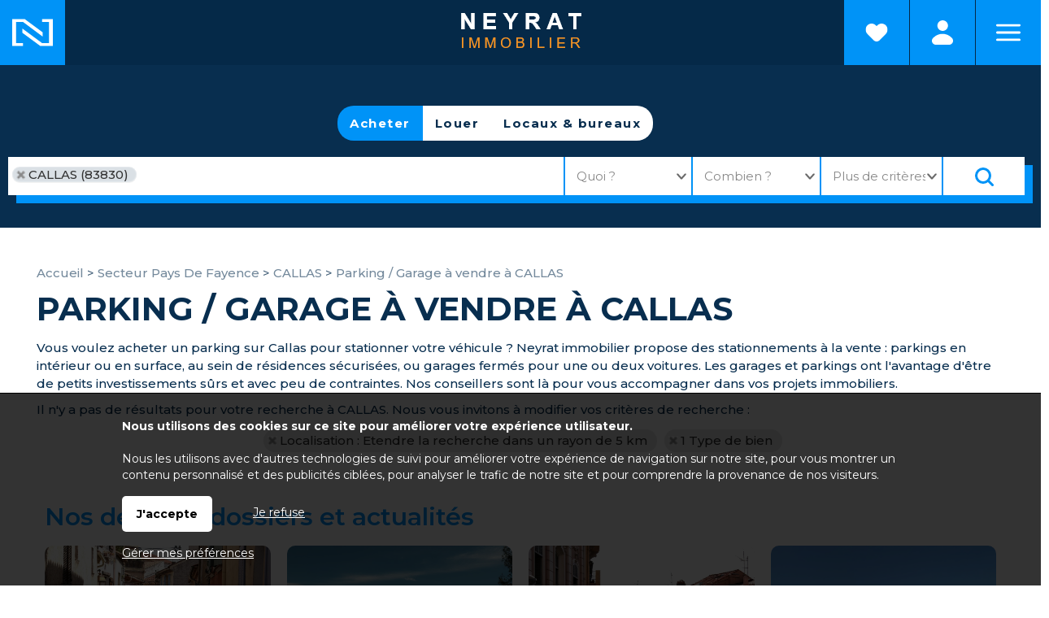

--- FILE ---
content_type: text/html; charset=ISO-8859-1
request_url: https://www.neyrat-sud.fr/achat-parking-callas.php
body_size: 9039
content:
<!DOCTYPE html>
<html dir="ltr" xml:lang="fr" lang="fr"><head>
    <title>Parking / Garage à vendre à CALLAS | Neyrat Sud</title>    <meta charset="iso-8859-1">
    <link rel="dns-prefetch" href="//fonts.googleapis.com" />
    <meta name="mobile-web-app-capable" content="yes">
    <meta name="viewport" content="width=device-width, initial-scale=1.0, maximum-scale=3.0, user-scalable=1">
            <meta name="description" content="Consultez nos annonces immobilières de parking / garage à vendre à CALLAS -  &#9989; Achetez votre parking / garage à CALLAS.">
        <link rel="stylesheet" type="text/css" href="/pack2024a.css"> <script src="/jscripts/pack2024a.js"></script>
    <script>var bRechercheEtMenu="1",bRechercheFixe="0",bRechercheEtMenuFixe="0";var bRechercheDansMenu="0",bMenuGlisse="0",bMenuGlisseADroite="0";var LargeurCentre1440=1440,LargeurCentre1280=1280,LargeurCentre1024=1000;</script> 
<style> 
#navigationcentre{width:1440px;max-width:1440px} 
@media only screen and (max-width:1439px){#navigationcentre{width:1280px;max-width:1280px}} 
@media only screen and (max-width:1279px){#navigationcentre{width:1000px;max-width:1000px} #navigationgauche{width:250px;max-width:250px} #navigationdroite{width:250px;max-width:250px}} 
</style> 
    <link rel="stylesheet" type="text/css" href="/upload/parametres/site15.3.4.css">
            <script src="/scriptsp-2025b.min.js"></script>
    <script async src='https://www.googletagmanager.com/gtag/js?id=G-21W2R7EDTP'></script> 
<script> 
try { 
window.dataLayer = window.dataLayer || []; 
function gtag(){dataLayer.push(arguments);} 
gtag('js', new Date()); 
gtag('consent', 'default', { 
'ad_storage': 'denied', 
'ad_user_data': 'denied', 
'ad_personalization': 'denied', 
'analytics_storage': 'granted' 
}); 
gtag('config', 'G-21W2R7EDTP', { page_location:'/vente.php?Recherche=Vente&Categorie=Parking&Ville=CALLAS+%2883830%29%2C' }); 
gtag('config', 'UA-68936248-2', { page_location:'/vente.php?Recherche=Vente&Categorie=Parking&Ville=CALLAS+%2883830%29%2C' }); 
} catch (error) { 
} 
</script> 
    <script src="/upload/parametres/ville15.3.4.js"></script>
        <link rel="stylesheet" type="text/css" href="/jscripts/openlayers/css/ol.min.css">
	<link href="https://fonts.googleapis.com/css2?family=Montserrat:wght@200;300;400;500;600;700&family=Montserrat+Alternates:wght@200;300;400;500;600;700&display=swap" rel="stylesheet">        <script>//CatchErrorsJs();</script>
            <link rel="canonical" href="https://www.neyrat-sud.fr/achat-parking-callas.php"> <meta property="og:url" content="https://www.neyrat-sud.fr/achat-parking-callas.php"> <meta property="og:title" content="Parking / Garage à vendre à CALLAS">
    </head><body>
<div id="fondhautpage1"></div>
<div id="fondhautpage2"></div><header><div id="hautpage1"><div id="hautpage">
<div id="bandeauhaut">
    <a href="/" title="Retour à l'accueil"><div id="homelogoneyrat"></div></a>
<a href="/resultat.php?Mode=Selection" title="Voir les favoris"><div id="homefavorineyrat"></div></a>    <div id="reseauxsociaux"><span itemscope itemtype='https://schema.org/Organization'><link itemprop='url' href='https://www.neyrat-sud.fr'><a itemprop='sameAs' href='https://twitter.com/Neyratimmo' rel='noopener' target=_blank><img src='/upload/parametres/28-LOGO-X.PNG' title='Twitter / X'></a></span></div>
    <nav aria-label='Espaces personnels' itemscope itemtype='https://schema.org/SiteNavigationElement'>
				<ul class='espaceperso'><li><a href='javascript:void(0)'>Espaces personnels</a>
				<ul aria-label="Espaces personnels"><li><a href='/espaceperso.php?espace=marecherche' rel='nofollow' itemprop='url'><span itemprop='name'>Ma recherche</span></a></li><li><a href='/espaceperso.php?espace=mavente' rel='nofollow' itemprop='url'><span itemprop='name'>Vendeur</span></a></li><li><a href='/espaceperso.php?espace=reservationlocataire' rel='nofollow' itemprop='url'><span itemprop='name'>Candidat locataire</span></a></li><li id='espacepersomobilesupp'><a href='https://neyrat.neotimm.com/extranet/login' rel='nofollow noopener' itemprop='url' target=_blank><span itemprop='name'>Espace client</span></a></li></ul>
				</li></ul></nav>
        <a href="https://www.neyrat-sud.fr/">
                <img src="/upload/parametres/03-LOGO.PNG" alt="Neyrat Immobilier, 4 agences immobilières à Saint-Raphaël, Callian et Fréjus" id="logo" />
                <div id="logomobile"><picture><source srcset="/upload/parametres/06-LOGO.PNG" media="(max-width:980px)"><source srcset="/img/pixel.gif" media="(min-width:981px)">
        <img src="/upload/parametres/06-LOGO.PNG" alt="" />.</picture></div>
        </a>
    <div id="menumobile" onclick="OnMenuMobile()"><picture><source srcset="/upload/parametres/33-PIXEL.GIF" media="(max-width:980px)"><source srcset="/img/pixel.gif" media="(min-width:981px)">
    <img src="/upload/parametres/33-PIXEL.GIF" alt="" /></picture> Menu</div>
</div>

<div id="menuhaut">
<nav aria-label='Menu principal' itemscope itemtype='https://schema.org/SiteNavigationElement'><ul class='menuhaut'><li class='menumobile'><a href='/contact.php' itemprop='url'><span itemprop='name'>Contactez-nous</span></a><li id='menuhaut1'><a href='/vente.php' itemprop='url'><span itemprop='name'>Acheter</span></a><ul aria-label="Acheter"><li><a href='/page-acheter-un-bien-immobilier-3155.php' itemprop='url'><span itemprop='name'>Acheter un bien immobilier</span></a></li><li><a href='/vente.php' itemprop='url'><span itemprop='name'>Appartements et maisons</span></a></li><li><a href='/prestige.php' itemprop='url'><span itemprop='name'>Immobilier de prestige</span></a></li><li><a href='/terrains.php' itemprop='url'><span itemprop='name'>Terrains</span></a></li><li><a href='/resultat.php?IdTypeOffre=9' itemprop='url'><span itemprop='name'>Investir sur la Côte d'Azur</span></a></li><li><a href='/actualites.php?IdRubrique=9' itemprop='url'><span itemprop='name'>Actualités transaction</span></a></li><li><a href='/upload/pages/30-13-honoraires-transaction-2024.pdf' rel='nofollow' itemprop='url' target=_blank><span itemprop='name'>Nos tarifs transaction</span></a></li></ul></li> 
<li id='menuhaut2'><a href='/page-vendre-3001.php' itemprop='url'><span itemprop='name'>Vendre</span></a><ul aria-label="Vendre"><li><a href='/page-vendre-3001.php' itemprop='url'><span itemprop='name'>Vous souhaitez vendre votre bien ?</span></a></li><li><a href='/estimation2.php' itemprop='url'><span itemprop='name'>Estimer en ligne la valeur de votre bien</span></a></li><li><a href='/estimation.php?TypeEstimation=misevente' itemprop='url'><span itemprop='name'>Demander une estimation professionnelle</span></a></li><li><a href='/vente.php?vendu=1' itemprop='url'><span itemprop='name'>Biens vendus depuis moins de 6 mois</span></a></li><li><a href='/commentaires2.php?TypeQuestionnaire=vente' itemprop='url'><span itemprop='name'>Témoignages de vendeurs et d'acquéreurs</span></a></li><li><a href='/upload/pages/30-13-honoraires-transaction-2024.pdf' rel='nofollow' itemprop='url' target=_blank><span itemprop='name'>Nos tarifs transaction</span></a></li></ul></li> 
<li id='menuhaut3'><a href='/resultat.php?IdTypeOffre=5' itemprop='url'><span itemprop='name'>Locaux & bureaux</span></a><ul aria-label="Locaux & bureaux"><li><a href='/resultat.php?IdTypeOffre=5' itemprop='url'><span itemprop='name'>Tous nos locaux & bureaux</span></a></li><li><a href='/estimation.php?TypeEstimation=miseventelocalcommercial' itemprop='url'><span itemprop='name'>Céder son bail ou son fonds de commerce</span></a></li><li><a href='/estimation.php?TypeEstimation=miselocationlocalcommercial' itemprop='url'><span itemprop='name'>Mettre en location un local</span></a></li><li><a href='/upload/pages/12-00-locaux-bureaux-2025.pdf' rel='nofollow' itemprop='url' target=_blank><span itemprop='name'>Nos tarifs locaux & bureaux</span></a></li></ul></li> 
<li id='menuhaut4'><a href='/location.php' itemprop='url'><span itemprop='name'>Louer</span></a><ul aria-label="Louer"><li><a href='/location.php' itemprop='url'><span itemprop='name'>Appartement et maisons</span></a></li><li><a href='/page-le-dossier-de-location-3166.php' itemprop='url'><span itemprop='name'>Le dossier de location</span></a></li><li><a href='/commentaires2.php?TypeQuestionnaire=location' itemprop='url'><span itemprop='name'>Témoignages de locataires</span></a></li><li><a href='/estimation.php?TypeEstimation=miselocation' itemprop='url'><span itemprop='name'>Mettre en location un bien</span></a></li><li><a href='/actualites.php?IdRubrique=8' itemprop='url'><span itemprop='name'>Actualités location</span></a></li><li><a href='/upload/pages/12-58-honoraires-neyrat-adb.pdf' rel='nofollow' itemprop='url' target=_blank><span itemprop='name'>Nos tarifs location</span></a></li></ul></li> 
<li id='menuhaut5'><a href='/page-faire-gerer-3003.php' itemprop='url'><span itemprop='name'>Faire gérer</span></a><ul aria-label="Faire gérer"><li><a href='/page-faire-gerer-3003.php' itemprop='url'><span itemprop='name'>Vous souhaitez faire gérer votre location ?</span></a></li><li><a href='/gestion-locative.php' itemprop='url'><span itemprop='name'>Confiez-nous votre gestion locative</span></a></li><li><a href='/commentaires2.php?TypeQuestionnaire=gestion' itemprop='url'><span itemprop='name'>Témoignages de propriétaires bailleurs</span></a></li><li><a href='/actualites.php?IdRubrique=8' itemprop='url'><span itemprop='name'>Actualités gestion</span></a></li><li><a href='/page-vous-souhaitez-faire-gerer-votre-copropriete--3374.php' itemprop='url'><span itemprop='name'>Vous souhaitez faire gérer votre copropriété ?</span></a></li><li><a href='/copro.php' itemprop='url'><span itemprop='name'>Demander une proposition de Syndic</span></a></li><li><a href='https://neyrat.hehocom.com/estimer-votre-copropriete-en-2-minutes/' rel='nofollow noopener' itemprop='url' target=_blank><span itemprop='name'>Estimer votre copropriété</span></a></li><li><a href='/commentaires2.php?TypeQuestionnaire=syndic' itemprop='url'><span itemprop='name'>Témoignages de copropriétaires</span></a></li><li><a href='/actualites.php?IdRubrique=7' itemprop='url'><span itemprop='name'>Actualités copropriété</span></a></li><li><a href='/upload/pages/12-00-honoraires-syndic-location-2025.pdf' rel='nofollow' itemprop='url' target=_blank><span itemprop='name'>Nos tarifs gestion et syndic</span></a></li></ul> 
<li class='menumobile'><a href='javascript:void(0)'>Espaces personnels</a><ul><li id='espacepersomobile1'><a href='/espaceperso.php?espace=marecherche' rel='nofollow' itemprop='url'><span itemprop='name'>Ma recherche</span></a></li><li id='espacepersomobile2'><a href='/espaceperso.php?espace=mavente' rel='nofollow' itemprop='url'><span itemprop='name'>Vendeur</span></a></li><li id='espacepersomobile3'><a href='/espaceperso.php?espace=reservationlocataire' rel='nofollow' itemprop='url'><span itemprop='name'>Candidat locataire</span></a></li><li id='espacepersomobilesupp'><a href='https://neyrat.neotimm.com/extranet/login' rel='nofollow noopener' itemprop='url' target=_blank><span itemprop='name'>Espace client</span></a></li></ul></li></ul> 
</li></ul></nav>
</div></div></div></header>

<div id="milieupage">
    <div id="recherchehaut1"><div id="recherchehaut2">
                <div id="formrecherchehorizontale">
            <form method="post" action="/resultat.php" name="recherchehorizontale" autocomplete="off" role="search">
                            <div id="rechercheonglets">
                            <a href="javascript:OnOngletRecherche(2)" id="OngletIdTypeOffre2" class="ongletselectionne"> Acheter</a>
                    <a href="javascript:OnOngletRecherche(1)" id="OngletIdTypeOffre1" > Louer</a>
                    <a href="javascript:OnOngletRecherche(5)" id="OngletIdTypeOffre5" > Locaux & bureaux</a>
                        </div>
                <br clear="both" />

                <div id="recherchehorizontale">
                <div class="critere" id="rechercheradios">
                                <div class="pad5"><div class="labelhorizontal">
                            <label for="IdTypeOffre2horizontale"><input type="radio" name="IdTypeOffre" id="IdTypeOffre2horizontale" class="criterehorizontale IdTypeOffrehorizontale" value="2" checked> Acheter</label>
                    <label for="IdTypeOffre1horizontale"><input type="radio" name="IdTypeOffre" id="IdTypeOffre1horizontale" class="criterehorizontale IdTypeOffrehorizontale" value="1" > Louer</label>
                    <label for="IdTypeOffre5horizontale"><input type="radio" name="IdTypeOffre" id="IdTypeOffre5horizontale" class="criterehorizontale IdTypeOffrehorizontale" value="5" > Locaux & bureaux</label>
                        </div></div></div>
            
            <div id="recherchehorizontaletable"><div id="recherchehorizontaleligne">
                <div id="recherchehorizontalecol1">
                <div id="recherchehorizontaletable10"><div id="recherchehorizontaleligne10">
                    <div id="recherchehorizontalelocalisation">        <fieldset class="critere">
                <div class="pad5"><input type="text" name="Ville" id="Villehorizontale" class="criterehorizontale" value="CALLAS (83830)" data-placeholder="Où ?" style="width:100%" /></div>
        <input type="hidden" name="Trace" id="Tracehorizontale" class="criterehorizontale" value="" />
        </fieldset>
    </div>
                </div></div></div>
                <div id="recherchehorizontalecol2">
                <div id="recherchehorizontaletable11"><div id="recherchehorizontaleligne11">
                    <div id="recherchehorizontalecol11">
                    <div id="recherchehorizontaletable20"><div id="recherchehorizontaleligne20">
                        <div id="recherchehorizontaletype">
                        <div class="critere"><div class="pad5">
                        <input type="text" name="TexteTypeBien" aria-haspopup="dialog" aria-controls="ChoixTypeBien" class="droppopup" id="TexteTypeBien" placeholder="Quoi ?" readonly onclick="OnChoixTypeBien()" />
                        </div></div>
                        <div id="ChoixTypeBien" role="dialog" class="popup">        <fieldset class="critere">
        <p class="titre">Type de bien</p>
        <div class="pad5"><div class="labelvertical">
                <div id="AfficheProgrammehorizontale"><label id="LabelCategorieProgrammehorizontale" for="CategorieProgrammehorizontale"><input type="checkbox" name="CategorieProgramme" id="CategorieProgrammehorizontale" class="criterehorizontale"  /> Programme</label></div>
            <div id="AfficheNeufhorizontale"><label id="LabelCategorieNeufhorizontale" for="CategorieNeufhorizontale"><input type="checkbox" name="CategorieNeuf" id="CategorieNeufhorizontale" class="criterehorizontale"  /> Bien neuf</label></div>
            <div id="AfficheMaisonhorizontale"><label id="LabelCategorieMaisonhorizontale" for="CategorieMaisonhorizontale"><input type="checkbox" name="CategorieMaison" id="CategorieMaisonhorizontale" class="criterehorizontale"  /> Maison / villa</label></div>
            <div id="AfficheAppartementhorizontale"><label id="LabelCategorieAppartementhorizontale" for="CategorieAppartementhorizontale"><input type="checkbox" name="CategorieAppartement" id="CategorieAppartementhorizontale" class="criterehorizontale"  /> Appartement</label></div>
            <div id="AfficheTerrainhorizontale"><label id="LabelCategorieTerrainhorizontale" for="CategorieTerrainhorizontale"><input type="checkbox" name="CategorieTerrain" id="CategorieTerrainhorizontale" class="criterehorizontale"  /> Terrain</label></div>
            <div id="AfficheImmeublehorizontale"><label id="LabelCategorieImmeublehorizontale" for="CategorieImmeublehorizontale"><input type="checkbox" name="CategorieImmeuble" id="CategorieImmeublehorizontale" class="criterehorizontale"  /> Immeuble</label></div>
                <div id="AfficheLocalLocationhorizontale">
                    <div id="AfficheLocalLocationhorizontale"><label id="LabelCategorieLocalLocationhorizontale" for="CategorieLocalLocationhorizontale"><input type="checkbox" name="CategorieLocalLocation" id="CategorieLocalLocationhorizontale" class="criterehorizontale"  /> Local commercial à louer</label></div>
                </div>
                    <div id="AfficheLocalVentehorizontale">
                    <div id="AfficheLocalVentehorizontale"><label id="LabelCategorieLocalVentehorizontale" for="CategorieLocalVentehorizontale"><input type="checkbox" name="CategorieLocalVente" id="CategorieLocalVentehorizontale" class="criterehorizontale"  /> Local commercial à vendre</label></div>
            <div id="AfficheEntrepotVentehorizontale"><label id="LabelCategorieEntrepotVentehorizontale" for="CategorieEntrepotVentehorizontale"><input type="checkbox" name="CategorieEntrepotVente" id="CategorieEntrepotVentehorizontale" class="criterehorizontale"  /> Local d'activité à vendre</label></div>
            <div id="AfficheFondsCommercehorizontale"><label id="LabelCategorieFondsCommercehorizontale" for="CategorieFondsCommercehorizontale"><input type="checkbox" name="CategorieFondsCommerce" id="CategorieFondsCommercehorizontale" class="criterehorizontale"  /> Fonds de commerce à céder</label></div>
                </div>
                <div id="AfficheBienOccupehorizontale"><label id="LabelCategorieBienOccupehorizontale" for="CategorieBienOccupehorizontale"><input type="checkbox" name="CategorieBienOccupe" id="CategorieBienOccupehorizontale" class="criterehorizontale"  /> Bien occupé</label></div>
            <div id="AfficheViagerhorizontale"><label id="LabelCategorieViagerhorizontale" for="CategorieViagerhorizontale"><input type="checkbox" name="CategorieViager" id="CategorieViagerhorizontale" class="criterehorizontale"  /> Viager</label></div>
            </div></div></fieldset>
        <input type="hidden" name="CritereLocalDansVenteLocationhorizontale" id="CritereLocalDansVenteLocationhorizontale" value="1" />
            <fieldset class="critere" id="CritereNombreDePieceshorizontale">
        <p class="titre">Nombre de pièces</p>
        <div class="pad5"><div class="labelhorizontal" style="white-space:nowrap">
        <label id="LabelNbPieces1horizontale" for="NbPieces1horizontale"><input type="checkbox" name="NbPieces1" id="NbPieces1horizontale" class="criterehorizontale"  /> 1</label>
        <label id="LabelNbPieces2horizontale" for="NbPieces2horizontale"><input type="checkbox" name="NbPieces2" id="NbPieces2horizontale" class="criterehorizontale"  /> 2</label>
        <label id="LabelNbPieces3horizontale" for="NbPieces3horizontale"><input type="checkbox" name="NbPieces3" id="NbPieces3horizontale" class="criterehorizontale"  /> 3</label>
        <label id="LabelNbPieces4horizontale" for="NbPieces4horizontale"><input type="checkbox" name="NbPieces4" id="NbPieces4horizontale" class="criterehorizontale"  /> 4</label>
        <label id="LabelNbPieces5horizontale" for="NbPieces5horizontale"><input type="checkbox" name="NbPieces5" id="NbPieces5horizontale" class="criterehorizontale"  /> 5 et +</label>
        </div></div></fieldset>
    </div>
                        </div>

                        <div id="recherchehorizontalebudget">
                        <div class="critere"><div class="pad5">
                        <input type="text" name="TexteCombien" aria-haspopup="dialog" aria-controls="ChoixCombien" class="droppopup" id="TexteCombien" placeholder="Combien ?" readonly onclick="OnChoixCombien()" />
                        </div></div>
                        <div id="ChoixCombien" role="dialog" class="popup">        <fieldset class="critere" id="recherchecriterebudget">
        <p class="titre">Budget</p>
        <div class="pad5"><div class="labelhorizontal">
        <input type="text" name="BudgetMini" id="BudgetMinihorizontale" class="criterehorizontale intonly" value="" placeholder="Min &euro;" size=8 maxlength=8 /> &nbsp;
        <input type="text" name="BudgetMaxi" id="BudgetMaxihorizontale" class="criterehorizontale intonly" value="" placeholder="Max &euro;" size=8 maxlength=8 />
        </div></div></fieldset>

                    <fieldset class="critere" id="recherchecriteresurface">
            <p class="titre">Surface</p>
            <div class="pad5"><div class="labelhorizontal">
            <input type="text" name="SurfaceMini" id="SurfaceMinihorizontale" class="criterehorizontale intonly" value="" placeholder="Min m2" size=8 maxlength=8 /> &nbsp;
            <input type="text" name="SurfaceMaxi" id="SurfaceMaxihorizontale" class="criterehorizontale intonly" value="" placeholder="Max m2" size=8 maxlength=8  />
            </div></div></fieldset>
        </div>
                        </div>
                    </div></div></div>

                    <div id="recherchehorizontalecol12">
                    <div id="recherchehorizontaletable21"><div id="recherchehorizontaleligne21">
                        <div id="recherchehorizontaleplus">
                        <div class="critere"><div class="pad5">
                        <input type="text" name="TextePlusDeCriteres" aria-haspopup="dialog" aria-controls="ChoixPlusDeCriteresHorizontal" class="droppopup" id="TextePlusDeCriteres" placeholder="Plus de critères" readonly onclick="OnChoixPlusDeCriteresHorizontal()" />
                        </div></div>
                        <div id="ChoixPlusDeCriteresHorizontal" role="dialog" class="popup">
        <div class="critere">
                    <fieldset><p class="titre">Etendre la recherche</p>
            <div class="pad5">
            <select name="CritereEtendre" id="CritereEtendrehorizontale" class="criterehorizontale" style="width:100%">
                <option></option>
                <option value="5000"  >dans un rayon de 5 km</option>
                <option value="10000" >dans un rayon de 10 km</option>
                <option value="20000" >dans un rayon de 20 km</option>
                <option value="50000" >dans un rayon de 50 km</option>
            </select>
            <br clear=both>
            </div></fieldset>
                    <fieldset><p class="titre">Par référence</p>
            <div class="pad5"><div class="labelvertical">
            <input type="text" name="CritereParReference" id="CritereParReferencehorizontale" class="criterehorizontale intonly" value="" size=7 maxlength=7 />
            <br clear=both>
            </div></div></fieldset>
                    <fieldset id="AfficheAmenagementsExterieurshorizontale">
            <p class="titre">Aménagements extérieurs</p>
            <div class="pad5"><div class="labelvertical">
                    <label for="CritereBalconTerrassehorizontale"><input type="checkbox" name="CritereBalconTerrasse" id="CritereBalconTerrassehorizontale" class="criterehorizontale"  /> Balcon/terrasse</label>
            <label for="CritereJardinhorizontale"><input type="checkbox" name="CritereJardin" id="CritereJardinhorizontale" class="criterehorizontale"  /> Jardin</label>
            <label for="CritereAvecPiscinehorizontale"><input type="checkbox" name="CritereAvecPiscine" id="CritereAvecPiscinehorizontale" class="criterehorizontale"  /> Piscine</label>
            <label for="CritereAvecStationnementhorizontale"><input type="checkbox" name="CritereAvecStationnement" id="CritereAvecStationnementhorizontale" class="criterehorizontale"  /> Stationnement</label>
            <label for="CritereAscenseurhorizontale"><input type="checkbox" name="CritereAscenseur" id="CritereAscenseurhorizontale" class="criterehorizontale"  /> Ascenseur</label>
            <label for="CritereRezDeChausseehorizontale"><input type="checkbox" name="CritereRezDeChaussee" id="CritereRezDeChausseehorizontale" class="criterehorizontale"  /> Rez-de-chaussée</label>
            <label for="CritereDernierEtagehorizontale"><input type="checkbox" name="CritereDernierEtage" id="CritereDernierEtagehorizontale" class="criterehorizontale"  /> Dernier étage</label>
                <br clear=both>
            </div></div></fieldset>
                    <fieldset id="AfficheAmenagementsInterieurshorizontale">
            <p class="titre">Aménagements intérieurs</p>
            <div class="pad5"><div class="labelvertical">
                            <div id="AfficheEstMeublehorizontale">        <label for="CritereEstMeublehorizontale"><input type="checkbox" name="CritereEstMeuble" id="CritereEstMeublehorizontale" class="criterehorizontale"  /> Meublé</label>
    </div>
                    <label for="CritereCuisineAmericainehorizontale"><input type="checkbox" name="CritereCuisineAmericaine" id="CritereCuisineAmericainehorizontale" class="criterehorizontale"  /> Cuisine américaine</label>
            <label for="CritereClimatisationhorizontale"><input type="checkbox" name="CritereClimatisation" id="CritereClimatisationhorizontale" class="criterehorizontale"  /> Climatisation</label>
                <br clear=both>
            </div></div></fieldset>
                    <fieldset id="AfficheAutresCritereshorizontale">
            <p class="titre">Autres critères</p>
            <div class="pad5"><div class="labelvertical">
                    <label for="CritereProcheCentreVillehorizontale"><input type="checkbox" name="CritereProcheCentreVille" id="CritereProcheCentreVillehorizontale" class="criterehorizontale"  /> Proche centre ville</label>
            <label for="CritereProcheMerhorizontale"><input type="checkbox" name="CritereProcheMer" id="CritereProcheMerhorizontale" class="criterehorizontale"  /> Proche de la mer</label>
            <label for="CritereVueMerhorizontale"><input type="checkbox" name="CritereVueMer" id="CritereVueMerhorizontale" class="criterehorizontale"  /> Vue sur la mer</label>
                <div id="AffichePrestigeEstNeufhorizontale">
                    <label for="CritereEstNeufhorizontale"><input type="checkbox" name="CritereEstNeuf" id="CritereEstNeufhorizontale" class="criterehorizontale"  /> Neuf</label>
                </div>
                    <div id="AffichePrestigeEstAncienhorizontale">
                    <label for="CritereEstAncienhorizontale"><input type="checkbox" name="CritereEstAncien" id="CritereEstAncienhorizontale" class="criterehorizontale"  /> Ancien</label>
                </div>
                    <div id="AffichePrestigePrestigehorizontale">
                    <label for="CriterePrestigehorizontale"><input type="checkbox" name="CriterePrestige" id="CriterePrestigehorizontale" class="criterehorizontale"  /> Bien de prestige</label>
                </div>
                    <div id="AffichePrestigePhoto360horizontale">
                    <label for="CriterePhoto360horizontale"><input type="checkbox" name="CriterePhoto360" id="CriterePhoto360horizontale" class="criterehorizontale"  /> Visite virtuelle</label>
                </div>
                    <div id="AffichePrestigeVideohorizontale">
                    <label for="CritereVideohorizontale"><input type="checkbox" name="CritereVideo" id="CritereVideohorizontale" class="criterehorizontale"  /> Vidéo</label>
                </div>
                                <label for="CritereMotCle1horizontale"><input type="checkbox" name="CritereMotCle1" id="CritereMotCle1horizontale" class="criterehorizontale"  /> Investissement</label>
                                <br clear=both>
            </div></div></fieldset>
                </div>
    </div>
                        </div>

                        <div id="recherchehorizontalerechercher">
                        <div class="critere"><div class="pad5">
                        <input type="submit" id="BoutonRechercher" value="Rechercher">
                        </div></div></div>

                                            </div></div></div>
                </div></div></div>
            </div></div></div>
            </form></div>
            </div></div>
    <div id="recherchehautsuite"></div>
<div id="colonnesmilieupage"><div id="colonnesmilieupage2">
        <div id="navigationcentre"><div id="navigationcentre2">
        <div id="navigationcentre3">
				<nav aria-label="breadcrumb"><div class="filariane" itemscope itemtype="https://schema.org/BreadcrumbList">
				<div itemprop='itemListElement' itemscope itemtype='https://schema.org/ListItem'><a itemprop='item' href='/'><span itemprop='name'>Accueil</span></a> <meta itemprop='position' content='1' /></div> > <div itemprop='itemListElement' itemscope itemtype='https://schema.org/ListItem'><a itemprop='item' href='/immobilier-secteur-pays-de-fayence-5.php'><span itemprop='name'>Secteur Pays De Fayence</span></a> <meta itemprop='position' content='2' /></div> > <div itemprop='itemListElement' itemscope itemtype='https://schema.org/ListItem'><a itemprop='item' href='/immobilier-callas.php'><span itemprop='name'>CALLAS</span></a> <meta itemprop='position' content='3' /></div> > <div itemprop='itemListElement' itemscope itemtype='https://schema.org/ListItem'><span itemprop='name'>Parking / Garage à vendre à CALLAS</span> <meta itemprop='position' content='4' /></div>				</div></nav>
			    <h1 class="vente">Parking / Garage à vendre à CALLAS</h1>

	<p><p>Vous voulez acheter un parking sur Callas pour stationner votre véhicule ? Neyrat immobilier propose des stationnements à la vente : parkings en intérieur ou en surface, au sein de résidences sécurisées, ou garages fermés pour une ou deux voitures. Les garages et parkings ont l'avantage d'être de petits investissements sûrs et avec peu de contraintes. Nos conseillers sont là pour vous accompagner dans vos projets immobiliers.</p></p><p>Il n'y a pas de résultats pour votre recherche à CALLAS. Nous vous invitons à modifier vos critères de recherche :</p><p><center>					<a href="javascript:void(0)" onclick="EffaceChoixVilleDistance(5000)" class="critereefface">Localisation : Etendre la recherche dans un rayon de 5 km</a>
							<a href="javascript:void(0)" onclick="EffaceChoixTypeBien()" class="critereefface">1 Type de bien</a>
		</center></p>
<script>
var wVignette;
var scrollTimer = null;

	ResultatSelectionne (".lienvignette");
	$(document).ready(function () { RechercheResize(); });
	$(window).on ("resize", function() { RechercheResize(); });

var UrlBackup = "miniresultat.php?Page=1";
ReloadingPagesBackup = 0;
if (Object.keys(PagesBackup).length == 0) {
    TitleResultatBackup = "Parking / Garage à vendre à CALLAS | Neyrat Immobilier Estérel Côte d'Azur";
    SavePageBackup(UrlBackup, TitleResultatBackup, "https://www.neyrat-sud.fr/achat-parking-callas.php");
}

PopResultat("miniresultat.php?Page=1");
</script>

    <script>
    var map = null;
    </script>
    <br clear="both" /><div id="avantpiedpage"></div>
    <section><div class='selectionactus animate__animated animate__fadeInUp'><h2>Nos derniers dossiers et actualités</h2><div class='selectionactu1 '><div class='selectionactu2'><a href='/actualite-trouver-la-maison-ideale-a-frejus-avec-neyrat-sud-49-9.php' aria-label="Trouver la maison idéale à Fréjus avec Neyrat Sud"><img src='/import/0.webp' data-src='/upload/pages/07-34-ricky-bonilla-1xr5ivnxmmu-unsplash.webp' alt="Trouver la maison idéale à Fréjus avec Neyrat Sud" class='selectionactuphoto lazy'><div class='selectionacturubrique'>Les actualités Transaction</div><h3 class='selectionactutitre'>Trouver la maison idéale à Fréjus avec Neyrat Sud</h3></a></div></div> 
<div class='selectionactu1 '><div class='selectionactu2'><a href='/actualite-votre-agence-immo-a-saint-raphael-pour-acheter-ou-vendre-en-toute-serenite-48-4.php' aria-label="Votre agence immo à Saint-Raphaël pour acheter ou vendre en toute sérénité"><img src='/import/0.webp' data-src='/upload/pages/03-40-adrian-negura-dlizdpoqknc-unsplash-1-.webp' alt="Votre agence immo à Saint-Raphaël pour acheter ou vendre en toute sérénité" class='selectionactuphoto lazy'><div class='selectionacturubrique'>Les actualités de Neyrat Immobilier</div><h3 class='selectionactutitre'>Votre agence immo à Saint-Raphaël pour acheter ou vendre en toute sérénité</h3></a></div></div> 
<div class='selectionactu1 '><div class='selectionactu2'><a href='/actualite-maisons-a-vendre-a-frejus-trouvez-votre-futur-chez-vous-47-4.php' aria-label="Maisons à vendre à Fréjus : Trouvez votre futur chez-vous"><img src='/import/0.webp' data-src='/upload/pages/07-14-ricky-bonilla---8bss9jqhu-unsplash.webp' alt="Maisons à vendre à Fréjus : Trouvez votre futur chez-vous" class='selectionactuphoto lazy'><div class='selectionacturubrique'>Les actualités de Neyrat Immobilier</div><h3 class='selectionactutitre'>Maisons à vendre à Fréjus : Trouvez votre futur chez-vous</h3></a></div></div> 
<div class='selectionactu1 '><div class='selectionactu2'><a href='/actualite-l-immobilier-a-saint-raphael-avec-neyrat-sud-votre-expert-local-46-9.php' aria-label="L'immobilier à Saint-Raphaël avec Neyrat Sud : votre expert local"><img src='/import/0.webp' data-src='/upload/pages/03-24-marc-8vibni-zryi-unsplash.webp' alt="L'immobilier à Saint-Raphaël avec Neyrat Sud : votre expert local" class='selectionactuphoto lazy'><div class='selectionacturubrique'>Les actualités Transaction</div><h3 class='selectionactutitre'>L'immobilier à Saint-Raphaël avec Neyrat Sud : votre expert local</h3></a></div></div> 
<br clear='both'></div></section>    </div>
	</div></div>
        <div style="clear:both"></div>
</div></div></div>
<div id="prepiedpage"><div id="milieupage">
<div class="prepiedpage1">
<div class="prepiedpage2" id="prepiedpage1">
	<a href="/resultat.php?Mode=Selection" class="prepiedpage"><img src="/upload/parametres/pic-favori2.png" alt=""> Mes favoris</a>
</div>
<div class="prepiedpage2" id="prepiedpage2">
    <span itemscope itemtype="http://schema.org/Organization">
    <link itemprop="url" href="https://www.neyrat-immobilier-saint-raphael.com">
	<a itemprop='sameAs' href="https://www.facebook.com/NeyratStRaph" target=_blank><img src="/upload/parametres/pic-facebook2.png" alt="Facebook"></a>
	<a itemprop='sameAs' href="https://twitter.com/Neyratimmo" target=_blank><img src="/upload/parametres/pic-twitter2.png" alt="Twitter"></a>
	<a itemprop='sameAs' href="https://www.linkedin.com/company/neyrat-immo83/" target=_blank><img src="/upload/parametres/pic-linkedin2.png" alt="Linkedin"></a>
	<a itemprop='sameAs' href="https://www.instagram.com/neyrat_immobilier_straphael/" target=_blank><img src="/upload/parametres/pic-instagram2.png" alt="Instagram"></a>
    </span>
</div>
<div class="prepiedpage2" id="prepiedpage3">
	<a href="/nos-agences-immobilieres.php" class="prepiedpage"><img src="/upload/parametres/pic-contact2.png" alt=""> Contacts</a>
</div>
<div class="prepiedpage2" id="prepiedpage4">
	<script id="imdw-js-global" data-launch-mode="onload" src="https://widget3.immodvisor.com/javascripts/imdw-global.js"></script>
	<div class="imdw-widget" data-type="footer-horizontal" data-cid="69875" data-hash="664Y7I-3C90-O1I9-QVPEY-V2CBP" data-ctype="brand" data-theme="dark" data-background="white" data-enable="true" data-redirect="https://www.immodvisor.com/pro/neyrat-immobilier-chalon-sur-saone-71100-69875.html"></div> <script type="text/javascript"> fetch('https://api-reviews.immodvisor.com/api/company/richs_snippets?id=69875&key=664Y7I-3C90-O1I9-QVPEY-V2CBP') .then(response => response.text()); </script>
</div>
</div>
<br clear="both">
</div></div>
<div id="piedpage"><div id="fondpiedpage1"></div>
<div id="piedpage2">
<footer role='contentinfo'><nav aria-label='Menu du bas de page' itemscope itemtype='https://schema.org/SiteNavigationElement'><div id='menubas'><table width='100%'><tr><td width='33%'><div class='pad10'><ul class='menubas' aria-label="Neyrat"><li><a href='/page-neyrat-3121.php' itemprop='url'><span itemprop='name'>Neyrat</span></a></li><li><a href='/page-societe-3128.php' rel='nofollow' itemprop='url'><span itemprop='name'>Société</span></a></li><li><a href='/page-temoignages-3170.php' rel='nofollow' itemprop='url'><span itemprop='name'>Témoignages</span></a></li><li><a href='/recrutement-listeoffre.php' rel='nofollow' itemprop='url'><span itemprop='name'>Offres d'emploi et de stage</span></a></li><li><a href='/page-candidature-spontanee-3135.php' rel='nofollow' itemprop='url'><span itemprop='name'>Candidature spontanée</span></a></li><li><a href='/page-prestations-et-tarifs-3300.php' rel='nofollow' itemprop='url'><span itemprop='name'>Prestations et tarifs</span></a></li><li><a href='/page-mentions-legales-3144.php' rel='nofollow' itemprop='url'><span itemprop='name'>Mentions légales</span></a></li><li><a href='/page-politique-de-confidentialite-3360.php' rel='nofollow' itemprop='url'><span itemprop='name'>Politique de confidentialité</span></a></li></ul></div></td> 
<td width='33%'><div class='pad10'><ul class='menubas' aria-label="Actualités et conseils"><li><a href='/actualites.php?IdRubrique=9' itemprop='url'><span itemprop='name'>Actualités et conseils</span></a></li><li><a href='/actualites.php?IdRubrique=4' rel='nofollow' itemprop='url'><span itemprop='name'>Actualités NEYRAT immobilier</span></a></li><li><a href='/newsletter.php' rel='nofollow' itemprop='url'><span itemprop='name'>Newsletter</span></a></li><li><a href='/page-home-b-3149.php' rel='nofollow' itemprop='url'><span itemprop='name'>Home B</span></a></li></ul></div></td> 
<td width='33%'><div class='pad10'><ul class='menubas' aria-label="Nos agences"><li><a href='/nos-agences-immobilieres.php' itemprop='url'><span itemprop='name'>Nos agences</span></a></li><li><a href='/page-agences-immobilieres-dans-le-var-3385.php' rel='nofollow' itemprop='url'><span itemprop='name'>Agences immobilières dans le Var</span></a></li><li><a href='/page-agence-immobiliere-saint-raphael-3386.php' rel='nofollow' itemprop='url'><span itemprop='name'>Agence immobilière Saint Raphaël</span></a></li><li><a href='/page-agence-immobiliere-callian-3387.php' rel='nofollow' itemprop='url'><span itemprop='name'>Agence immobilière Callian</span></a></li><li><a href='/vente.php' rel='nofollow' itemprop='url'><span itemprop='name'>Acheter</span></a></li><li><a href='/resultat.php?IdTypeOffre=9' rel='nofollow' itemprop='url'><span itemprop='name'>Investir</span></a></li><li><a href='/prestige.php' rel='nofollow' itemprop='url'><span itemprop='name'>Immobilier de prestige</span></a></li><li><a href='/page-vendre-3001.php' rel='nofollow' itemprop='url'><span itemprop='name'>Vendre</span></a></li><li><a href='/gestion-locative.php' rel='nofollow' itemprop='url'><span itemprop='name'>Faire gérer</span></a></li><li><a href='https://neyrat.hehocom.com/estimer-votre-copropriete-en-2-minutes/' rel='nofollow noopener' itemprop='url' target=_blank><span itemprop='name'>Estimer votre copropriété</span></a></li><li><a href='https://neyrat.neotimm.com/extranet/login' rel='nofollow noopener' itemprop='url' target=_blank><span itemprop='name'>Espace client Callian</span></a></li></ul></div></td></tr></table></div></div> 
<div id='cotemenubas'><div class='pad10'><p><strong>Nos adresses</strong></p><p>Neyrat immobilier St Raphaël<br>40, place Coullet, 83700 Saint Raphaël<br>Tel : <a href="tel:0494956510"><strong style="color: #ffffff;">04.94.95.65.10</strong></a></p><p></p><p>Neyrat immobilier Esterets<br>108 Plan de la Grande Vigne, 83440 Callian<br>Tel : <a href="tel:0494503436"><span style="color: #ffffff;"><strong>04.94.50.34.36</strong></span></a></p><p></p><p><strong>Nos autres sites</strong></p><p><a href="https://www.neyrat-immobilier.fr/" target="_blank" rel="noopener">Neyrat immobilier Bourgogne</a><br><a href="https://www.neyrat-entreprise.fr" target="_blank" rel="noopener">Neyrat entreprise</a><br><a href="http://www.ncbc.fr" target="_blank" rel="noopener">NCBC</a><br><a href="https://www.kingimmobilier.com" target="_blank" rel="noopener">WF KING</a><br><a href="https://www.kairos-success.com" target="_blank" rel="noopener">Kairos Success</a><br><a href="https://www.esterel-project.com" target="_blank" rel="noopener">Esterel project</a></p></div></div><div id='signature'><p style="text-align: center;">Un large choix d'annonces immobilières à vendre ou à louer sur le territoire Estérel Côte d'Azur, Fréjus, Saint-Raphaël, le Pays de Fayence,...<br></p></div></nav></footer>
</div>
        <div id="cookies"><p><strong>Nous utilisons des cookies sur ce site pour améliorer votre expérience utilisateur.</strong><br> Nous les utilisons avec d'autres technologies de suivi pour améliorer votre expérience de navigation sur notre site, pour vous montrer un contenu personnalisé et des publicités ciblées, pour analyser le trafic de notre site et pour comprendre la provenance de nos visiteurs.<br>
            <a href="javascript:void(0)" class="accepter" onclick="$.ajax({type:'GET',url:'cookies-oui.php?Cookie=CookieTous'});$('#cookies').hide()">J'accepte</a>
            <a href="javascript:void(0)" onclick="$('#cookies').hide()" class="ensavoirplus" style="display:inline-block;margin-left:50px;padding-top:8px">Je refuse</a>
            <br clear=both>
            <a href="cookies.php" class="ensavoirplus" style="float:none;display:inline">Gérer mes préférences</a><br>
        </p></div>
    
<script>
$(document).ready(function() {
InitGsap();
InitForms();
});
function MenuNeyrat (n)
{
$("#menuhaut" + n + " a").first()
.attr("id", "homemenuhaut" + n)
.attr("href","javascript:void(0)")
.append ("<span id='homemenuhautplus" + n + "'>+</span>");$("#homemenuhaut" + n).click(function( event ){
var IdPlus = $(this).attr("id");IdPlus = IdPlus.replace ("homemenuhaut", "#homemenuhautplus");event.preventDefault();if ($("#menuhaut" + n + " ul").is(":visible")){
$("#menuhaut" + n + " ul").slideUp("fast");$(IdPlus).html("+");}else{
var i;for (i=1;i<=6;i++){
$("#menuhaut" + i + " ul").slideUp("fast");$("#homemenuhautplus" + i).html("+");}
$("#menuhaut" + n + " ul").slideDown("fast");$(IdPlus).html("-");}
});}
$(document).ready(function (){
$("ul.espaceperso").click (function(){
if ($("ul.espaceperso li ul").is(":visible"))
$("ul.espaceperso li ul").css("display", "none");else
$("ul.espaceperso li ul").css("display", "block");});var nbMenu = 0;for (i=1;i<=10;i++){
if ($("#menuhaut li#menuhaut" + i).length == 0){
nbMenu = i;break;}
}
if (nbMenu > 0){
$("ul.menuhaut li.menumobile").last().prop("id", "menuhaut" + nbMenu);var i;for (i=1;i<=nbMenu;i++)
MenuNeyrat (i);}
});</script>

<div style="display:none">
	<div id="popup_erreur" class="popup">
		<p>&nbsp;</p><p><strong id="message_erreur"></strong></p><br>
		<center><a href="#" class="button formulaire" onclick="$.colorbox.close();return false">Continuer</a></center>
	</div>
			<div id="popup_aide" class="popup">
			<p>&nbsp;</p><p><strong>Cliquez sur la carte pour faire votre tracé.<br>Pour enregistrer votre tracé, fermez le tracé en cliquant sur votre premier point.</strong></p><br>
			<center><a href="#" class="button formulaire" onclick="$.colorbox.close();$('#resultatcarte').scrollView();return false">Continuer</a></center>
		</div>
	</div>
</body></html>

--- FILE ---
content_type: text/html; charset=utf-8
request_url: https://widget3.immodvisor.com/footer2?cid=69875&hash=664Y7I-3C90-O1I9-QVPEY-V2CBP&ctype=brand&theme=dark&background=white&enable=true&redirect=https%3A%2F%2Fwww.immodvisor.com%2Fpro%2Fneyrat-immobilier-chalon-sur-saone-71100-69875.html&noStats=false&wording=plural&fp=
body_size: 600
content:
<link rel='stylesheet' href="//widget3.immodvisor.com/stylesheets/style.css" />
<link rel='stylesheet' href="//widget3.immodvisor.com/stylesheets/widget/imdw-global.css" />

<div id="imdw-footer2-container" class="imdw-footer2-container imdw-widgets" style="display: none;">
    <div class="imdw-footer2-left">
        <div class="imdw-footer2-rating">
            <span class="imdw-footer2-rating-number">4,2</span>
            /
            <span class="imdw-footer2-rating-number">5</span>
        </div>
        <div class="imdw-footer2-star"><span class="imdw-star"><img class="imdw-star-img" src="//widget3.immodvisor.com/images/rating-full.png" alt="full star"/></span><span class="imdw-star"><img class="imdw-star-img" src="//widget3.immodvisor.com/images/rating-full.png" alt="full star"/></span><span class="imdw-star"><img class="imdw-star-img" src="//widget3.immodvisor.com/images/rating-full.png" alt="full star"/></span><span class="imdw-star"><img class="imdw-star-img" src="//widget3.immodvisor.com/images/rating-full.png" alt="full star"/></span><span class="imdw-star"><img class="imdw-star-img" src="//widget3.immodvisor.com/images/rating-empty.png" alt="empty star"/></span></div>
        <div class="imdw-footer2-total-reviews">
            <span class="imdw-footer2-reviews">3766</span>
            <span class="imdw-footer2-reviews">avis</span>
        </div>
    </div>
    <div class="imdw-footer2-right">
                                        <a class="imdw-footer2-button" id="imdw-footer2-button" href="https&#x3A;&#x2F;&#x2F;www.immodvisor.com&#x2F;pro&#x2F;neyrat-immobilier-chalon-sur-saone-71100-69875.html" target="_blank">
                Lire tous les avis
            </a>
            <br/>
                <div class="imdw-footer2-guarantee" style="position: relative">
            <span class="imdw-footer2-lowerText">Garanti par</span>
            <img draggable="false" class="imdw-footer2-logo" src="//widget3.immodvisor.com/images/immodvisor-logo-sans-baseline-140.png"  alt="Logo Immodvisor">
        </div>
    </div>
</div>


--- FILE ---
content_type: text/css
request_url: https://www.neyrat-sud.fr/upload/parametres/site15.3.4.css
body_size: 23180
content:
*{margin:0;padding:0;border:0;font-family:'Montserrat',Arial}
body{background-color:#fff;color:#000;background-position:top;background-repeat:no-repeat;background-attachment:fixed;min-width:320px}
table{border-spacing:0;border-collapse:collapse}
table th{text-align:left}
table td{vertical-align:top}
a{text-decoration:none}
strong{font-weight:700}
#support{width:1440px;margin-left:auto;margin-right:auto}
#hautpage{width:1440px;margin-left:auto;margin-right:auto;position:relative}
#milieupage{width:1440px;margin-left:auto;margin-right:auto}
#milieupage img.bandeau{display:block;margin-left:auto;margin-right:auto;width:100%;max-width:100%;margin-bottom:10px}
#piedpage{clear:both;width:1440px;margin-left:auto;margin-right:auto}
#colonnesmilieupage{width:100%;background-color:#fff;display:table}
div.colonnesdpe1a{float:left;width:50%}
div.colonnesdpe1b{float:left;width:50%}
#resultatcartegauche div.colonnesdpe1a,#resultatcartegauche div.colonnesdpe1b{float:none;width:100%}
#navigationcentre3 div.colonnesdpe1a h2.vente,#navigationcentre3 div.colonnesdpe1b h2.vente,#navigationcentre3 div.colonnesdpe1a h2.location,#navigationcentre3 div.colonnesdpe1b h2.location{display:block;padding-top:0;margin-top:0}
div.colonnesdpe2{float:left;margin-right:30px}
div.colonnes2,figure.colonnes2{float:left;width:50%}
div.colonnes3,figure.colonnes3{float:left;width:33.33%}
div.colonnes4,figure.colonnes4{float:left;width:25%}
div.colonnes5,figure.colonnes5{float:left;width:20%}
figure.colonnes2,figure.colonnes3,figure.colonnes4,figure.colonnes5{box-sizing:border-box;padding-right:10px}
#bandeauhaut{background-color:#dfdfdf;width:100%;position:relative;height:80px;top:0;background:transparent}
#logo{position:absolute;left:0;top:0;position:absolute;top:11px;left:50%;width:150px;margin-left:-75px;z-index:5}
#logomobile{display:none;height:45px;color:#fff}
#logomobile img{height:45px;margin-right:5px;vertical-align:middle}
#menuhaut{width:auto;margin:0 auto;text-align:center;position:absolute;top:5px;left:0}
#menumobile{display:none;position:absolute;right:5px;top:12px;color:#fff}
#menumobile img{vertical-align:middle}
ul.espaceperso{position:absolute;right:0;top:0;z-index:200;list-style:none}
ul.espaceperso ul{display:none}
ul.espaceperso li a{display:block}
ul.espaceperso li:hover>ul{display:block}
ul.espaceperso ul{padding:0;position:absolute;top:100%;list-style:none;padding:0;background-color:#052948;color:#FFF;border:0}
ul.espaceperso ul li{position:relative;text-align:left}
ul.espaceperso ul li a{display:block;padding:11px 16px;font-size:15px;font-weight:400;background-color:#052948;color:#FFF;text-transform:none;background-image:url(none);border-top:1px solid #5981A0}
ul.espaceperso ul li a:hover{background-color:#052948;color:#FFF}
ul.menuhaut{display:block;z-index:100}
ul.menuhaut ul{display:none}
ul.menuhaut li:hover>ul{display:block}
ul.menuhaut{list-style:none;position:relative;display:inline-table}
ul.menuhaut:after{content:"";clear:both;display:block}
ul.menuhaut li{float:left}
ul.menuhaut li a{display:block;padding:8px 16px;text-decoration:none;font-size:18px;font-weight:700;color:#fff;text-transform:uppercase}
ul.menuhaut li:hover a{color:#fff}
ul.menuhaut li.menumobile{display:none}
ul.menuhaut ul{padding:0;position:absolute;top:100%;list-style:none;padding:0;background-color:#fff;color:#0058A2;border:0;margin-top:-4px}
ul.menuhaut ul li{float:none;position:relative;text-align:left}
ul.menuhaut li:hover ul li a{padding:10px 15px;font-size:18px;font-weight:400;background-color:#fff;color:#323335;text-transform:none}
ul.menuhaut li:hover ul li a:hover{background-color:#323335;color:#fff}
ul.menuhaut ul ul{position:absolute;left:100%;top:0}
#menumobile{display:none}
#piedpage{background-color:#082e4f;font-family:'Montserrat Alternates',Arial;color:#fff}
#cotemenubas{float:right;width:30%}
#cotemenubas,#cotemenubas p,#cotemenubas a{color:#fafafa;font-size:15px;font-weight:200;letter-spacing:0.75px;line-height:26px}
#menubas{float:left;width:70%}
ul.menubas{list-style:none}
ul.menubas li{display:block;margin-bottom:4px}
ul.menubas li a{font-size:15px;font-weight:200;letter-spacing:0.75px;line-height:26px;color:#FAFAFA}
#signature{clear:both}
#signature,#signature p,#signature a{color:#fafafa;font-size:15px;font-weight:200;letter-spacing:0.75px;line-height:26px}
input[type=button],input[type=submit],textarea{-webkit-appearance:none;-webkit-border-radius:0}
input:focus,button:focus{outline:0}
#cboxContent{font-size:13px}
#cboxContent,#cboxLoadedContent{padding-bottom:0;margin-bottom:0}
#cboxTitle{font-weight:700;color:#000 !important;font-family:arial;background-color:#fff;opacity:0.7;min-height:16px;padding-top:7px;padding-bottom:7px}
#cboxPrevious,#cboxNext{font-family:"Courier new"}
#cboxNext{left:25px !important}
#cboxClose,#cboxPrevious,#cboxNext{color:#000;font-weight:700;padding:5px;padding-bottom:8px}
.pad5 {padding:5px}
.pad10{padding:10px}
#navigationcentre{display:table-cell}
#navigationcentre2{padding:10px;min-height:500px}
#navigationcentre{background-color:#fff;background-color:tranparent;font-size:16px;padding-top:15px;margin-bottom:0}
#navigationcentre3,#navigationcentre3 p,#popup_erreur,#popup_aide,#popup_confirmation{color:#082e4f;margin-bottom:10px;font-size:15px;font-weight:500;line-height:22px}
#popup_erreur,#popup_aide,#popup_confirmation{padding-left:12px;padding-right:12px}
#popup_erreur a.button,#popup_aide a.button,#popup_confirmation a.button{margin-bottom:20px}
#navigationcentre3 a{text-decoration:none;color:#2d2d2d}
#navigationcentre3 h1,#navigationcentre3 h1 sup,#navigationcentre3 h1 div,#actualites h1,#actualites h1 div{text-decoration:none;color:#082e4f;font-size:40px;font-weight:700;line-height:45px;margin-top:0;margin-bottom:15px;text-transform:uppercase}
#navigationcentre3 h1.vente,#navigationcentre3 h1.vente sup,#navigationcentre3 h1.vente div,#navigationcentre3 h1.vente .intitule,#navigationcentre3 h1.vente .ville,#navigationcentre3 h1.vente .surface,#navigationcentre3 h1.vente .prix{color:#082e4f;font-size:40px;font-weight:700;line-height:45px;margin-top:0;margin-bottom:15px;text-transform:uppercase}
#navigationcentre3 h1.location,#navigationcentre3 h1.location sup,#navigationcentre3 h1.location div,#navigationcentre3 h1.location .intitule,#navigationcentre3 h1.location .ville,#navigationcentre3 h1.location .surface,#navigationcentre3 h1.location .prix{color:#082e4f;font-size:40px;font-weight:700;line-height:45px;margin-top:0;margin-bottom:15px;text-transform:uppercase}
#navigationcentre3 h1 sup,#navigationcentre3 h1.vente sup,#navigationcentre3 h1.location sup,.surface sup{font-size:75%;vertical-align:baseline;position:relative;top:-0.4em}
#navigationcentre3 h1 div,#actualites h1 div,#navigationcentre3 h1.vente div,#navigationcentre3 h1.location div{margin-top:0;margin-bottom:0}
#navigationcentre3 h2,#navigationcentre3 h2.vente,#navigationcentre3 h2.location,#navigationcentre3 p.h2,#actualites h2{text-decoration:none;color:#0093f7;font-size:30px;font-weight:600;margin-top:15px;margin-bottom:10px;line-height:30px}
#navigationcentre3 h2.vente{color:#0093f7}
#navigationcentre3 h2.location{color:#0093f7}
#navigationcentre3 h2.h1{color:#082e4f;font-size:40px;font-weight:700;line-height:45px;margin-top:0;margin-bottom:15px;text-transform:uppercase}
#navigationcentre3 h1+a,#navigationcentre3 h2+a,#actualites h1+a, #actualites h2+a{text-decoration:none}
#navigationcentre3 li a h2{color:#082e4f;margin-bottom:10px;font-size:15px;font-weight:500;line-height:22px;background:none;padding-left:0;line-height:14px}
#navigationcentre3 .prixunite{font-size:70%;font-weight:400}
#navigationcentre3 ul{list-style-type:none}
#navigationcentre3 li{list-style:none;background-image:url(/upload/parametres/puce_actu_neyrat.svg);background-repeat:no-repeat;background-position:left 8px;background-size:16px;padding-left:25px;font-size:16px;color:#636365;padding-top:5px;padding-bottom:5px}
#navigationcentre3 ul.secteur li{box-sizing:border-box;display:inline-block;width:48%}
#navigationcentre3 ul.secteur li a:hover{text-decoration:underline}
#navigationcentre3 hr,#navigationgauche hr,#navigationdroite hr{clear:both;margin-bottom:5px;border-top:1px solid #4F4F51}
#navigationgauche .encart1,#navigationdroite .encart1,#navigationcentre3 .encart1{display:block;margin-top:20px;margin-bottom:20px;padding:10px;outline:2px dashed #F69425;font-size:18px;color:#082E4F;background-color:#FFEECF}
#navigationgauche .encart1 a,#navigationdroite .encart1 a,#navigationcentre3 .encart1 a{color:#fff;text-decoration:underline}
#navigationgauche .encart2,#navigationdroite .encart2,#navigationcentre3 .encart2{display:block;margin-top:20px;margin-bottom:20px;padding:15px;background-color:#C1E5FF;color:#082e4f;font-size:16px;font-weight:500;border-radius:3px}
#navigationgauche .boutonpersonnalise a,#navigationdroite .boutonpersonnalise a,#navigationcentre3 .boutonpersonnalise a{color:#fff;background-color:#0093F7;border:2px solid #0093F7;font-size:16px;font-weight:600;padding:8px;padding-left:20px;padding-right:20px;margin-top:5px;margin-bottom:7px;display:inline-block;text-transform:uppercase;margin-right:10px;margin-left:10px}
#navigationcentre3 input.boutonmarecherche{background-color:#fff;color:#F4920B;border:2px solid #F4920B;padding:14px;padding-left:50px;padding-right:20px;text-transform:uppercase;font-weight:500;font-size:20px;background-image:url(/upload/parametres/pic-alarme.png);background-repeat:no-repeat;background-position:10px center}
#navigationcentre3 input.boutonmarecherche:hover{background-color:#F4920B;color:#fff;background-image:url(/upload/parametres/pic-alerte2.png)}
#navigationcentre3 .pagination a{padding:7px;padding-bottom:3px}
#navigationcentre3 a{text-decoration:none;color:#2d2d2d}
#navigationcentre2 img.bandeau{display:block;margin-left:auto;margin-right:auto;width:100%;max-width:100%;margin-bottom:10px}
#navigationcentre3 div.filariane{padding-top:10px;padding-bottom:10px}
#navigationcentre3 div.filariane div{display:inline-block}
#navigationcentre3 div.filariane,#navigationcentre3 div.filariane span{text-decoration:none}
#navigationcentre3 a.miniboutonretour{font-weight:700;cursor:pointer}
#navigationgauche{display:table-cell;vertical-align:top;width:300px;max-width:300px;box-sizing:border-box;font-size:15px}
#navigationgauche2{padding:10px;padding-right:0}
#navigationgauche div.encartcote1,#navigationdroite div.encartcote1{clear:both;padding:10px;padding-bottom:0;margin-bottom:10px}
#navigationgauche div.encartcote2,#navigationdroite div.encartcote2{overflow:hidden}
#navigationgauche div.encartcote2,#navigationgauche div.encartcote2 p,#navigationdroite div.encartcote2,#navigationdroite div.encartcote2 p{color:#082e4f;margin-bottom:10px;font-size:15px;font-weight:500;line-height:22px}
#navigationgauche div.encartcote2 .w100 img,#navigationdroite div.encartcote2 .w100 img{width:100%}
#navigationgauche .encartnavigation,#navigationdroite .encartnavigation{clear:both;border:1px solid #0093F7;background-color:#fff;margin-top:5px;margin-bottom:50px}
#navigationgauche .encartnavigation a,#navigationdroite .encartnavigation a{text-decoration:none;color:#2d2d2d}
#navigationgauche .encartnavigation p.titre,#navigationdroite .encartnavigation p.titre{color:#fff;background-color:#323335;text-transform:uppercase;text-align:center;font-size:22px;font-weight:700;display:block;margin-top:0px;margin-bottom:0px;padding:6px 5px 5px 10px}
#navigationgauche .encartnavigation input[type=text],#navigationdroite .encartnavigation input[type=text]{box-sizing:border-box;width:100%;border:0;padding:8px;padding-left:10px;padding-right:10px;border-radius:18px;font-size:15px;color:#082E4F;background-color:#EDF0F3}
#navigationgauche .encartnavigation ul,#navigationdroite .encartnavigation ul{list-style-type:none}
#navigationgauche .encartnavigation ul li a,#navigationdroite .encartnavigation ul li a{display:block;background-image:url(/upload/parametres/puce_actu_neyrat.svg);background-repeat:no-repeat;padding-left:20px;font-size:14px;padding-top:11px;padding-bottom:10px;background-size:14px}
#navigationgauche .encartnavigation ul li a.selectionne,#navigationdroite .encartnavigation ul li a.selectionne{display:block;background-image:url(/upload/parametres/puce_actu_on_neyrat.svg);background-repeat:no-repeat;padding-left:15px;font-size:16px;padding-top:6px;padding-bottom:5px;font-weight:700;background-size:14px}
#navigationgauche .encartnavigation ul ul,#navigationdroite .encartnavigation ul ul{padding-left:10px}
#navigationgauche img.bandeau,#navigationdroite img.bandeau{display:block;margin-left:auto;margin-right:auto;width:100%;max-width:100%;margin-bottom:10px}
#navigationdroite{display:table-cell;vertical-align:top;width:300px;max-width:300px;box-sizing:border-box;font-size:16px}
#navigationdroite2{padding:10px;padding-left:0}
#navigationdroite .encartnavigation.alternatif{display:none}
#navigationdroite .encartnavigation.facebook{display:none}
.photoagence{width:100%}
#rechercheonglets{z-index:50;position:relative}
#rechercheonglets a{display:block;width:auto;float:left;padding:10px;padding-top:5px;padding-bottom:5px;border-top-left-radius:10px;border-top-right-radius:10px;font-size:14px;background-color:#fff;color:#082e4f}
#OngletIdTypeOffre1.ongletselectionne{background-color:#0093f7;color:#fff}
#OngletIdTypeOffre2.ongletselectionne{background-color:#0093f7;color:#fff}
#OngletIdTypeOffre3.ongletselectionne{background-color:#0093f7;color:#fff}
#OngletIdTypeOffre5.ongletselectionne{background-color:#0093f7;color:#fff}
#OngletIdTypeOffre9.ongletselectionne{background-color:#0093f7;color:#fff}
#alertemailonglets{position:absolute;right:0;cursor:pointer}
#rechercheradios{display:none}
#alertemailradios{float:right;cursor:pointer}
#recherchehorizontale.idtypeoffre1,#recherchehorizontale.idtypeoffre1 p.titre,#recherchehorizontale.idtypeoffre1 label,#recherchehorizontale.idtypeoffre1 a.lienpopup,#recherchehorizontale.idtypeoffre1 .popup{background-color:#0093f7;color:#fff}
#recherchehorizontale.idtypeoffre2,#recherchehorizontale.idtypeoffre2 p.titre,#recherchehorizontale.idtypeoffre2 label,#recherchehorizontale.idtypeoffre2 a.lienpopup,#recherchehorizontale.idtypeoffre2 .popup{background-color:#0093f7;color:#fff}
#recherchehorizontale.idtypeoffre3,#recherchehorizontale.idtypeoffre3 p.titre,#recherchehorizontale.idtypeoffre3 label,#recherchehorizontale.idtypeoffre3 a.lienpopup,#recherchehorizontale.idtypeoffre3 .popup{background-color:#0093f7;color:#fff}
#recherchehorizontale.idtypeoffre5,#recherchehorizontale.idtypeoffre5 p.titre,#recherchehorizontale.idtypeoffre5 label,#recherchehorizontale.idtypeoffre5 a.lienpopup,#recherchehorizontale.idtypeoffre5 .popup{background-color:#0093f7;color:#fff}
#recherchehorizontale.idtypeoffre9,#recherchehorizontale.idtypeoffre9 p.titre,#recherchehorizontale.idtypeoffre9 label,#recherchehorizontale.idtypeoffre9 a.lienpopup,#recherchehorizontale.idtypeoffre9 .popup{background-color:#0093f7;color:#fff}
#recherchehorizontale{position:relative;box-sizing:border-box;padding:0;font-size:18px;color:#fff;background-color:#323335}
#recherchehorizontale table{width:100%}
#recherchehorizontale p.titre{color:#0093f7;font-size:15px;display:block;margin-top:0px;margin-bottom:0;padding:0;padding-left:5px}
#recherchehorizontale select{margin-top:5px;margin-bottom:5px}
#recherchehorizontale select#CritereEtendrehorizontale{margin-bottom:0}
#recherchehorizontale input[type=text],#recherchehorizontale select{box-sizing:border-box;border:1px solid #A1A1A1;padding:10px;font-size:18px;color:#333333}
#recherchehorizontale input[type=submit]{cursor:pointer;cursor:pointer;width:100px;height:47px;text-indent:-1000px;background:url(/upload/parametres/pic-loupe-searchbar.png) center center no-repeat;background-color:#FFF}
#recherchehorizontale .pad5{padding-bottom:2px}
#recherchehorizontaletable{display:table;width:100%;height:100%;border-spacing:0;border-collapse:collapse}
#recherchehorizontaleligne{display:table-row;height:100%}
#recherchehorizontalecol1{display:table-cell;height:100%;vertical-align:top}
#recherchehorizontalecol2{display:table-cell;height:100%;vertical-align:top;width:565px}
#recherchehorizontalecritere{display:table-cell;vertical-align:top}
#recherchehorizontalelocalisation{display:table-cell;vertical-align:top;min-width:200px;width:100%}
#recherchehorizontaletype{display:table-cell;height:100%;vertical-align:top;position:relative;min-width:150px}
#recherchehorizontalebudget{display:table-cell;height:100%;vertical-align:top;position:relative;min-width:150px}
#recherchehorizontaleplus{display:table-cell;height:100%;vertical-align:top;position:relative;min-width:150px}
#recherchehorizontalerechercher{display:table-cell;height:100%;vertical-align:top;width:100px}
#recherchehorizontaletable10{display:table;width:100%;height:100%}
#recherchehorizontaleligne10{display:table-row;height:100%}
#recherchehorizontaletable11{display:table;width:100%;height:100%}
#recherchehorizontaleligne11{display:table-row;height:100%}
#recherchehorizontalecol11{display:table-cell;vertical-align:top}
#recherchehorizontaletable20{display:table;width:100%;height:100%}
#recherchehorizontaleligne20{display:table-row;height:100%}
#recherchehorizontalecol12{display:table-cell;height:100%;vertical-align:top}
#recherchehorizontaletable21{display:table;width:100%}
#recherchehorizontaleligne21{display:table-row;height:100%}
#recherchehorizontale .popup{display:none;position:absolute;background-color:#fff !important;color:#082E4F;font-size:15px;z-index:20;text-align:left;padding:10px;border:1px solid #ccc;box-shadow:0 3px 10px rgb(0 0 0 / 0.25)}
#recherchehorizontale .popup p.titre{white-space:nowrap;margin-right:20px;margin-top:6px;margin-bottom:3px;padding-left:0}
#recherchehorizontale .popup .labelhorizontal{white-space:nowrap}
#recherchehorizontale .popup .labelvertical label{white-space:nowrap;margin-bottom:3px}
#recherchehorizontale .popup .pad5{padding-left:0;padding-right:0;padding-top:0}
#ChoixTypeBien,#ChoixCombien{left:5px}
#ChoixPlusDeCriteresHorizontal{right:0}
#recherchehorizontale #ChoixPlusDeCriteresHorizontal{width:500px;padding:10px}
#recherchehorizontale #ChoixPlusDeCriteresHorizontal .labelvertical label{float:left;width:165px;overflow:hidden;text-overflow:ellipsis;white-space:nowrap;padding-top:4px;padding-bottom:4px}
#recherchehorizontale #ChoixPlusDeCriteresHorizontal br{font-size:1px;line-height:1px;display:block}
#recherchehorizontale #ChoixPlusDeCriteresHorizontal input[type="text"]{width:100%}
.droppopup{box-sizing:border-box;width:100%;padding-right:14px !important;background:url('/img/flbas.png') right 10px no-repeat;background-color:#fff}
.critereefface{display:inline-block;padding:3px 5px 3px 18px;margin:3px 0 3px 5px;background:url('/img/efface.png') 2px center no-repeat;background-color:#e4e4e4;color:#333;border:1px solid #aaa;border-radius:3px}
#rechercheverticale{box-sizing:border-box;padding:10px;font-size:18px;color:#fff;background-color:#323335;margin-bottom:10px}
#rechercheverticale .critere{margin-bottom:5px}
#rechercheverticale p.titre{color:#fff;text-transform:uppercase;font-size:18px;font-weight:700;display:block;margin-top:2px;margin-bottom:2px;padding:0;padding-left:5px}
#rechercheverticale select{margin-top:5px;margin-bottom:5px}
#rechercheverticale input[type=text],#rechercheverticale select{box-sizing:border-box;padding:6px;border:0;font-size:12px;color:#333333}
#rechercheverticale input[type=submit]{cursor:pointer;cursor:pointer;width:118px;height:30px;text-indent:-1000px;background:url('/upload/parametres/loupe.png') center center no-repeat;background-color:#01AEF0}
#rechercheverticale a{color:#fff;display:block;padding-top:3px;font-weight:700;text-decoration:underline}
#rechercheverticale br{font-size:1px;line-height:1px;display:block}
#actualites,#actualites p{color:#082e4f;margin-bottom:10px;font-size:15px;font-weight:500;line-height:22px}
#navigationcentre3 p.consentement,#actualites p.consentement{font-size:85%}
#actualites a{text-decoration:none;color:#2d2d2d}
#actualites li{list-style:none;background-image:url(/upload/parametres/puce_actu_neyrat.svg);background-repeat:no-repeat;background-position:left 8px;background-size:16px;padding-left:25px;font-size:16px;color:#636365;padding-top:5px;padding-bottom:5px}
#actualites img.large{width:100%;margin-top:10px;margin-bottom:10px}
#actualites img.moitie{width:50%;margin-top:10px;margin-bottom:10px}
#actualites .paragraphe{width:100%;display:table}
#actualites .colonne{display:table-cell;vertical-align:top}
#actualites .colonne img{width:98%;margin-bottom:10px}
#actualites .gauchepetit,#actualites .droitepetit{width:25%}
#actualites .gauchegrand,#actualites .droitegrand{width:40%}
#actualites .photosecteur{width:50%}
#actualites .gauchepetit .pad10,#actualites .gauchegrand .pad10{padding:0;padding-right:10px}
#actualites .droitepetit .pad10,#actualites .droitegrand .pad10{padding:0;padding-left:10px}
.selectionactus{margin-top:10px;margin-bottom:10px;padding:10px;padding-top:20px;padding-bottom:20px;background-color:#eee}
#navigationcentre3 .selectionactus h2{margin-top:0;margin-left:10px}
.selectionactu1{float:left;width:25%;box-sizing:border-box;padding-left:10px;padding-right:10px;height:320px}
.selectionactu2{position:relative;width:100%;height:100%;overflow:hidden;background-color:#fff}
.selectionactuphoto{position:absolute;top:0;left:0;width:100%;aspect-ratio:4/3;width:100%;object-fit:cover}
.selectionacturubrique{position:absolute;top:0;right:0;display:inline-box;padding:5px;padding-left:10px;padding-right:10px;display:none}
.selectionactutitre{position:absolute;top:200px;left:0;box-sizing:border-box;width:100%;height:115px;padding:5px;padding-left:10px;padding-right:10px;background-color:#fff}
iframe[src*='//www.youtube.com'],iframe[src*='//www.youtube-nocookie.com']{aspect-ratio:16/9;width:100%;height:auto !important;object-fit:cover}
#navigationcentre3 div.selection{margin-top:10px;padding-top:10px;padding-left:5px;padding-right:5px;background-color:#fff}
#navigationcentre3 div.selection p.titre{color:#082e4f;font-size:40px;font-weight:700;line-height:45px;margin-top:0;margin-bottom:15px;text-transform:uppercase}
#navigationcentre3 div.selection p.titrevente{color:#082e4f;font-size:32px;font-weight:700;line-height:36px;margin-top:0;margin-bottom:12px;text-transform:uppercase}
#navigationcentre3 div.selection p.titrelocation{color:#082e4f;font-size:32px;font-weight:700;line-height:36px;margin-top:0;margin-bottom:12px;text-transform:uppercase}
#navigationcentre3 .margin10{margin-left:10px;margin-right:10px}
#navigationcentre3 .vignette1,#commercialavendre .vignette1{margin-left:5px;margin-right:5px;margin-bottom:10px}
#navigationcentre3 .vignette1 img,#commercialavendre .vignette1 img{width:100%;aspect-ratio:4/3}
#navigationcentre3 .vignette2 a h3,#navigationcentre3 .vignette2 a div,#commercialavendre .vignette2 a h3,#commercialavendre .vignette2 a div{overflow:hidden;width:100%;height:66px;padding:5px;box-sizing:border-box;background-color:#fff;color:#082E4F;font-size:13px;letter-spacing:1.05px;font-weight:400;line-height:20px;text-decoration:none;margin:0;height:77px}
#navigationcentre3 .vignette2 strong,#commercialavendre .vignette2 strong{background-color:#fff;color:#082E4F;font-size:13px;letter-spacing:1.05px;font-weight:400;line-height:20px;text-decoration:none;margin:0;height:77px}
#navigationcentre3 .vignette2 strong .prixunite,#commercialavendre .vignette2 strong .prixunite{font-size:90%}
#navigationcentre3 div.resultat div.resultatpicto{margin-top:5px}
#navigationcentre3 div.resultat.resultatbis div.resultatpicto{display:none}
#navigationcentre3 div.resultat div.resultatpicto1{float:left;box-sizing:border-box;width:33.3%;height:32px;white-space:nowrap;overflow:hidden;text-overflow:ellipsis;font-size:13px}
#navigationcentre3 div.fichebienpicto1{float:left;box-sizing:border-box;width:33.3%;height:50px;white-space:nowrap;overflow:hidden;text-overflow:ellipsis}
@media only screen and (max-width:980px){#navigationcentre3 div.fichebienpicto1 img{width:32px;image-rendering:pixelated;margin-right:5px}
}
.photosliderfichebien,.photofichebien{aspect-ratio:1.33333333333333;width:100%;object-fit:cover}
#navigationcentre3 img.fichebienlogolabel{width:90px;margin-right:20px}
#navigationcentre3 ul.fichebienlot li.fichebienlotsection,#navigationcentre3 ul.fichebienlot li.fichebienlotsection a{font-weight:700;color:#FFF;background-color:#082e4f;margin-top:7px;border-bottom:0}
#navigationcentre3 ul.fichebienlot li.fichebienlotsection.fichebienlotsectionne,#navigationcentre3 ul.fichebienlot li.fichebienlotsection.fichebienlotsectionne a{background-color:#0093f7}
#navigationcentre3 ul.fichebienlot li.fichebienlotsection .fichebienlotcol{display:inline-block;box-sizing:border-box;padding:5px;padding-top:0}
#navigationcentre3 ul.fichebienlot li.fichebienlotsection .fichebienlotcol1{width:24%}
#navigationcentre3 ul.fichebienlot li.fichebienlotsection .fichebienlotcol2{width:24%}
#navigationcentre3 ul.fichebienlot li.fichebienlotsection .fichebienlotcol3{width:24%}
#navigationcentre3 ul.fichebienlot li.fichebienlotsection .fichebienlotcol4{width:24%;text-align:right}
#navigationcentre3 ul.fichebienlot li.fichebienlot{margin-bottom:0}
#navigationcentre3 ul.fichebienlot li.fichebienlot .fichebienlotcol{display:inline-block;box-sizing:border-box;padding-left:5px;padding-right:5px}
#navigationcentre3 ul.fichebienlot li.fichebienlot .fichebienlotcol1{width:24%}
#navigationcentre3 ul.fichebienlot li.fichebienlot .fichebienlotcol2{width:24%}
#navigationcentre3 ul.fichebienlot li.fichebienlot .fichebienlotcol3{width:24%}
#navigationcentre3 ul.fichebienlot li.fichebienlot .fichebienlotcol4{width:24%;text-align:center}
@media only screen and (max-width:480px){#navigationcentre3 ul.fichebienlot li.fichebienlotsection .fichebienlotcol1{width:70%}
#navigationcentre3 ul.fichebienlot li.fichebienlotsection .fichebienlotcol2{display:none}
#navigationcentre3 ul.fichebienlot li.fichebienlotsection .fichebienlotcol3{display:none}
#navigationcentre3 ul.fichebienlot li.fichebienlotsection .fichebienlotcol4{width:28%}
#navigationcentre3 ul.fichebienlot li.fichebienlot .fichebienlotcol1{width:50%}
#navigationcentre3 ul.fichebienlot li.fichebienlot .fichebienlotcol2{display:none}
#navigationcentre3 ul.fichebienlot li.fichebienlot .fichebienlotcol3{display:none}
#navigationcentre3 ul.fichebienlot li.fichebienlot .fichebienlotcol4{width:48%}
}
#navigationcentre3 ul.fichebiendetail{display:flex;flex-wrap:wrap}
#navigationcentre3 ul.fichebiendetail li{background-image:none;padding:5px;margin-bottom:1px;box-sizing:border-box;width:50%;min-width:240px}
#navigationcentre3 ul.fichebiendetail .donnee{font-size:14px;font-weight:400;color:#333333;vertical-align:top;display:inline-block;width:340px;padding-left:0px;padding-right:15px;box-sizing:border-box;padding-right:5px;width:auto !important}
#navigationcentre3 ul.fichebiendetail .valeur{font-size:14px;color:#333333;vertical-align:top;display:inline-block;width:320px;box-sizing:border-box;padding-right:10px;width:auto !important}
#surfacesdetaillees{display:none}
#liensurfacesdetaillees a{text-decoration:underline}
#FicheDescriptifTable{display:table;width:100%}
#FicheDescriptifLigne{display:table-row}
#FicheDescriptifTexte{display:table-cell;vertical-align:top;text-align:left}
.FicheDescriptifDiagNiveau1{display:inline-block;box-sizing:border-box;width:32px;height:32px;padding-top:3px;margin-bottom:5px;border-radius:16px;color:#FFF;font-family:Arial;font-weight:700;font-size:24px;line-height:24px;text-align:center}
.FicheDescriptifDiagDetail{display:none}
#navigationcentre3 a.liensimplefiche{display:inline-block;font-size:85%;margin-right:30px;text-decoration:underline}
#photonegociateur{width:auto !important;height:110px !important;float:left;margin-right:10px}
div.formulaire{display:table;border-collapse:separate;box-sizing:border-box;color:#082E4F;background-color:#fff;padding:5px;padding-left:0;margin-bottom:10px}
div.formulaire.w100{width:70%;margin-left:auto;margin-right:auto}
#resultatcartegauche div.formulaire.w100{width:100%}
@media only screen and (max-width:1279px){div.formulaire.w100{width:80%}}
@media only screen and (max-width:600px){div.formulaire.w100{width:100%;min-width:initial}}
div.formulaire div.lig{display:table-row}
div.formulaire div.ligcaptcha{display:table-row;position:absolute;left:-9000px}
div.formulaire div.col{display:table-cell;vertical-align:top;text-align:left;padding:5px}
div.formulaire div.colboutonok{position:relative}
div.formulaire label.champsobligatoires{font-size:14px;line-height:21px;margin-bottom:11px}
#navigationgauche div.formulaire,#navigationdroite div.formulaire{display:block;width:100% !important;font-weight:400}
#navigationgauche div.formulaire div.lig,#navigationdroite div.formulaire div.lig{display:block;width:100%;font-weight:400}
#navigationgauche div.formulaire div.col,#navigationdroite div.formulaire div.col{display:block;width:96%;padding-top:0;padding-bottom:3px}
#navigationgauche div.formulaire a,#navigationdroite div.formulaire a{text-decoration:none;color:#2d2d2d;text-decoration:underline}
#navigationgauche div.formulaire label.champsobligatoires,#navigationdroite div.formulaire label.champsobligatoires{position:static;display:block}
table.formulaire{color:#082E4F;background-color:#fff;padding:5px;padding-left:0;margin-bottom:10px}
table.formulaire td,#navigationcentre table.formulaire td{text-align:left;padding:5px}
.formulaire label,#navigationcentre .formulaire label{color:#082E4F;font-weight:600}
.formulaire input[type=text],.formulaire input[type=password],.formulaire input[type=file],.formulaire input[type=date],.formulaire input[type=email],.formulaire input[type=tel],.formulaire select,.formulaire option,.formulaire textarea,.zonescroll{outline:none;vertical-align:top;box-sizing:border-box;width:100%;border:0;padding:8px;padding-left:10px;padding-right:10px;border-radius:18px;font-size:15px;color:#082E4F;background-color:#EDF0F3}
.formulaire input[type=text].erreur,.formulaire input[type=password].erreur,.formulaire input[type=file].erreur,.formulaire input[type=date].erreur,.formulaire input[type=email].erreur,.formulaire input[type=tel].erreur,.formulaire select.erreur,.formulaire textarea.erreur{border:1px solid #f00}
.formulaire input[type=button],.formulaire input[type=submit],input[type=submit].formulaire,input[type=button].formulaire{cursor:pointer;background-color:#fff;color:#0093F7;border:2px solid #0093F7;padding:8px;padding-left:20px;padding-right:20px;border-radius:18px;text-transform:uppercase;font-weight:600;font-size:20px;margin-bottom:7px}
.formulaire .buttonpassword{position:absolute;top:2px;right:4px;text-decoration:underline;cursor:pointer}
.formulaire select option[value=""]{color:#888}
::placeholder{color:#888;opacity:1}
.placeholder{color:#888;opacity:1}
a.button,#navigationcentre a.button{display:inline-block;cursor:pointer;background-color:#fff;color:#0093F7;border:2px solid #0093F7;padding:8px;padding-left:20px;padding-right:20px;border-radius:18px;text-transform:uppercase;font-weight:600;font-size:20px;margin-bottom:7px}
.labelhorizontal label{margin-right:10px;font-weight:400;display:inline-block}
.labelvertical label{display:block;font-weight:400}
div.labeltypebien{display:inline-block;text-align:center;width:32%}
div.labeltypebien label{display:inline-block;vertical-align:middle}
label.labelmasque{position:absolute;width:1px;height:1px;padding:0;margin:-1px;overflow:hidden;clip:rect(0,0,0,0);white-space:nowrap;border:0}
#paramasque{display:none}
.select2-results li:nth-child(1){font-weight:600}
.select2-results li:nth-child(2){font-weight:600}
.select2-default{color:#888 !important;opacity:1}
.select2-container a{font-family:'Montserrat',Arial;color:#626264 !important}
.select2-container-multi .select2-choices .select2-search-field input{font-family:'Montserrat',Arial;font-size:13px;line-height:13px;margin:0}
.select2-container-multi .select2-choices{min-height:20px}
.select2-container-multi .select2-choices .select2-search-choice{margin-top:1px;margin-bottom:1px}
.select2-container .select2-choice,.select2-container .select2-choices{border:0 !important;box-shadow:none !important;background-image:none}
.select2-container-active .select2-choice,.select2-container-active .select2-choices{border:0 !important;box-shadow:none !important}
.select2-search-choice-close{transform:scale(1.3,1.3);padding:0 !important;top:2px}
.select2-drop{font-family:'Montserrat',Arial;font-size:13px;border:1px solid #333 !important;border-radius:2px}
.select2-drop-active{box-shadow:none !important;border:1px solid #333 !important;border-radius:2px}
.select2-drop.select2-drop-above.select2-drop-active{border:0 !important;box-shadow:none !important}
.select2-container .select2-choice{border-radius:0;width:96%;font-weight:700}
.select2-container .select2-choice .select2-arrow{border-radius:0}
.select2-no-results{display:none !important}
.slick-slider{margin-bottom:0}
.slick-prev,.slick-next{width:24px;height:24px;margin-top:-12px;top:33%;z-index:5;cursor:pointer}
.slick-prev{left:12px}
.slick-next{right:12px}
.slick-prev-left,.slick-next-right{position:absolute;display:block;margin-top:-16px;top:35%;width:33px;height:33px;background:url(/upload/parametres/boutons.png) no-repeat;cursor:pointer;z-index:1}
.slick-prev-left{left:8px;background-position:-662px -4px}
.slick-next-right{right:10px;background-position:-621px -4px}
.slick-prev-left:hover{background-position:-662px -45px}
.slick-next-right:hover{background-position:-621px -45px}
.slick-prev-top,.slick-next-bottom{position:absolute;display:block;margin-left:-16px;left:52%;z-index:5;width:33px;height:33px;background:url(/upload/parametres/boutons.png) no-repeat;cursor:pointer}
.slick-prev-top{top:8px;background-position:-744px -4px}
.slick-next-bottom{bottom:18px;background-position:-785px -4px}
.slick-prev-top:hover{background-position:-744px -45px}
.slick-next-bottom:hover{background-position:-785px -45px}
#navigationcentre3 .resultat{display:table;width:100%;margin-bottom:10px;margin-bottom:30px;border:1px solid #ccc;box-shadow:0 3px 10px rgb(0 0 0 / 0.25)}
#navigationcentre3 .resultatlig{display:table-row}
#navigationcentre3 .resultatcolphoto{display:table-cell;vertical-align:top;width:40%}
#navigationcentre3 .photomoins,#navigationcentre3 .photoplus{position:absolute;top:50%;margin-top:-16px;width:33px;height:33px;z-index:5;background:url(/upload/parametres/boutons.png) no-repeat;cursor:pointer}
#navigationcentre3 .photomoins{left:2px;background-position:-662px -4px}
#navigationcentre3 .photoplus{right:2px;background-position:-621px -4px}
#navigationcentre3 .photomoins:hover{background-position:-662px -45px}
#navigationcentre3 .photoplus:hover{background-position:-621px -45px}
#navigationcentre3 .resultatphoto{position:relative;width:100%;line-height:1px}
#navigationcentre3 .resultatphoto img.photo{width:100%;aspect-ratio:4/3}
#navigationcentre3 .resultatphoto img.icone{position:absolute;right:0;top:0;width:auto;border:0;z-index:2}
#navigationcentre3 .resultatphoto div.nbphoto{position:absolute;left:0;bottom:0;padding:3px;background-color:#000;color:#fff;z-index:2;font-size:11px;line-height:11px}
#navigationcentre3 .resultatphoto div.apn{background:url('/img/pic-apn.png');width:16px;height:16px;float:left;margin-right:5px}
#navigationcentre3 .resultatphoto div.titretexte1{position:absolute;bottom:0;left:0;width:100%;height:56px;z-index:2;background-color:#333;opacity:0.9}
#navigationcentre3 .resultatphoto div.titretexte2{position:absolute;box-sizing:border-box;bottom:0;left:0;width:100%;height:56px;z-index:3;padding:10px;padding-left:12px;padding-right:12px;color:#fff;font-size:14px;line-height:16px;font-weight:700}
#navigationcentre3 .resultatcoltexte{display:table-cell;vertical-align:top}
#navigationcentre3 .resultattexte{margin-left:10px}
#navigationcentre3 .resultatcoltexte a.resultattitre h2,#navigationcentre3 .resultatcoltexte a.resultattitre h2 span,#navigationcentre3 .resultatcoltexte a.resultattitre h2 sup{font-size:22px;font-weight:700;line-height:28px;color:#333333;margin-top:0;margin-bottom:0;text-decoration:none}
#navigationcentre3 .resultatcoltexte a.resultattitre h2 sup{font-size:75%}
#navigationcentre3 .resultatcoltexte p{margin-top:10px;font-size:16px;color:#333333;margin-top:0}
#navigationcentre3 .resultatlogos{margin-top:12px}
#navigationcentre3 .resultatactions{margin-top:10px;float:right}
#navigationcentre3 .resultatactions a{display:inline-block;margin-top:5px;margin-bottom:5px;margin-left:20px;color:#fff;background-color:#01AEF0;padding:8px;font-size:18px;font-weight:500;text-transform:none}
#navigationcentre3 .resultatprix1{margin-bottom:5px}
#navigationcentre3 .resultatprix2{font-size:22px;font-weight:700;line-height:26px;color:#0093F7;margin-top:0}
#resultattri{border-top:1px solid #D1D1D1;border-bottom:1px solid #D1D1D1;padding-top:16px;padding-bottom:16px;margin-bottom:16px}
.resultattritable{display:table;width:100%}
.resultattriligne{display:table-row}
.resultattricol{display:table-cell;text-align:center;vertical-align:middle;border-left:1px solid #D1D1D1;padding-left:30px;padding-right:30px}
.resultattricol:first-child{border-left:0;padding-left:0;text-align:left}
.resultattricol:last-child{text-align:right;padding-right:0}
#resultatcoltri select{border:0;padding:8px;padding-left:10px;padding-right:10px;border-radius:18px;font-size:15px;color:#082E4F;background-color:#EDF0F3;;box-sizing:border-box;width:auto}
.partages img{vertical-align:middle}
.partages a.partagetexte{display:inline-block;box-sizing:border-box;padding:4px;padding-left:8px;padding-right:8px}
.partages a.partagetexte:last-child{padding-right:4px}
.partages a img{margin-right:6px;width:33px;height:33px;background:url(/upload/parametres/boutons.png) no-repeat}
.partages a.lienprint img{background-position:-48px -4px}
.partages a.lienretour img{background-position:-6px -4px}
.partages a.lienfavoris img{background-position:-89px -4px}
.partages a.liengauche img{background-position:-171px -4px}
.partages a.liendroitre img{background-position:-130px -4px}
.partages a.lienmensualites img{background-position:-498px -4px}
.partages img.lienpartage{width:33px;height:33px;background:url(/upload/parametres/boutons.png) no-repeat;background-position:-212px -4px}
.partages a.lienprint:hover img{background-position:-48px -45px}
.partages a.lienretour:hover img{background-position:-6px -45px}
.partages a.lienfavoris:hover img{background-position:-89px -45px}
.partages a.liengauche:hover img{background-position:-171px -45px}
.partages a.liendroitre:hover img{background-position:-130px -45px}
.partages a.lienmensualites:hover img{background-position:-498px -45px}
.partages img.lienpartage:hover{background-position:-212px -45px}
.partages a.lienvignette img{background-position:-375px -4px}
.partages a.lienvignette:hover img{background-position:-375px -45px}
.partages a.lienligne img{background-position:-703px -4px}
.partages a.lienligne:hover img{background-position:-703px -45px}
.partagetetemenu{position:relative;display:inline-block;cursor:pointer;vertical-align:middle}
.partagemenu{display:none;position:absolute;z-index:20;background-color:#fff}
.lienfacebook,.lientwitter,.lienlinkedin{width:33px;height:33px;background:url(/upload/parametres/boutons.png) no-repeat;margin-top:-1px}
.lienfacebook{background-position:-580px -4px}
.lientwitter{background-position:-539px -4px}
.lienlinkedin{background-position:-539px -45px}
#partagescarte{position:absolute;display:none;top:8px;left:8px;z-index:2;padding:4px;padding-bottom:2px;background-color:#fff}
#partagescarte a.partagetexte{box-sizing:border-box;padding:2px;width:110px;padding-right:0}
#partagescarte a img{margin-right:0;width:33px;height:33px;background:url(/upload/parametres/boutons.png) no-repeat}
#partagescarte a.lienvignette img{background-position:-418px -4px}
#partagescarte a.lienligne img{background-position:-418px -45px}
#partagescarte a.liencarte img{background-position:-458px -45px}
#partagescarte a.lienpen img{background-position:-458px -4px}
.partagesdivers,.partagefichebien{float:right;margin-left:20px}
.partageminifichebien{float:right;margin-left:0;margin-bottom:10px}
#navigationcentre3 .resultat.resultatbis{display:block;box-sizing:border-box;float:left;width:25%;height:460px;padding:10px;border:0;margin:0;margin-bottom:20px;margin-bottom:40px}
#navigationcentre3 .resultat.resultatbis .resultatlig{position:relative;display:block;box-sizing:border-box;width:100%;height:460px;overflow:hidden;border:1px solid #ccc;box-shadow:0 3px 10px rgb(0 0 0 / 0.25)}
#navigationcentre3 .resultat.resultatbis .resultatcolphoto,#navigationcentre3 .resultat.resultatbis .resultatcoltexte{display:block;box-sizing:border-box;width:100%;padding:0}
#navigationcentre3 .resultat.resultatbis .resultatcoltexte{padding-left:15px;padding-right:15px}
#navigationcentre3 .resultat.resultatbis .resultatphoto img.photo{width:100%}
#navigationcentre3 .resultat.resultatbis .resultattexte{margin:0}
#navigationcentre3 .resultat.resultatbis .resultatintitule{height:82px;margin-bottom:4px;overflow:hidden}
#navigationcentre3 .resultat.resultatbis .resultattitre{display:block;margin:0;margin-bottom:10px}
#navigationcentre3 .resultat.resultatbis .resultatcoltexte a.resultattitre h2,#navigationcentre3 .resultat.resultatbis .resultatcoltexte a.resultattitre h2 sup,#navigationcentre3 .resultat.resultatbis .resultatcoltexte a.resultattitre h2 .intitule,#navigationcentre3 .resultat.resultatbis .resultatcoltexte a.resultattitre h2 .ville,#navigationcentre3 .resultat.resultatbis .resultatcoltexte a.resultattitre h2 .surface{margin-top:4px;font-size:13px;line-height:22px;opacity:0.75;margin:0}
#navigationcentre3 .resultat.resultatbis .resultatcoltexte a.resultattitre h2 sup{vertical-align:baseline;position:relative;top:-0.4em;font-size:12px;line-height:18px;margin:0}
#navigationcentre3 .resultat.resultatbis .resultatprix1{display:block;width:100%;margin:0;float:none}
#navigationcentre3 .resultat.resultatbis .resultatprix2{display:block;margin:0;padding-left:0;padding-right:0;font-size:16px}
#navigationcentre3 .resultat.resultatbis .resultatcoltexte p{display:block;margin:0;padding-left:0;padding-right:0;margin-bottom:0;font-size:13px;line-height:18px}
#navigationcentre3 .resultat.resultatbis .clearboth{display:none}
#navigationcentre3 .resultat.resultatbis .resultatlogos{display:none}
#navigationcentre3 .resultat.resultatbis .resultatactions{margin:0}
#navigationcentre3 .resultat.resultatbis .resultatactions a.actiondefaut{position:absolute;left:0;bottom:0;width:100%;height:32px;box-sizing:border-box;font-size:13px;font-weight:400;padding:5px;padding-left:15px;padding-right:15px;margin:0;border-left:0;border-bottom:0;color:#fff;background-color:#082E4F;text-transform:none}
#navigationcentre3 .resultat.resultatbis .resultatactions a.actionajouter{position:absolute;right:0;bottom:0;width:30px;height:32px;box-sizing:border-box;z-index:1;padding:0;margin:0;text-indent:-1000px;background-image:url('/upload/parametres/bas-favoris1.png');background-repeat:no-repeat;background-position:center center;background-color:#082E4F}
#navigationcentre3 .resultat.resultatbis .resultatactions a.actionsupprimer{position:absolute;right:0;bottom:0;width:30px;height:32px;box-sizing:border-box;z-index:1;padding:0;margin:0;text-indent:-1000px;background-image:url('/upload/parametres/actionsupprimer.png');background-repeat:no-repeat;background-position:center center;background-color:#082E4F}
#navigationcentre3 .resultat.resultatbis .resultatcolnego{display:none}
#navigationcentre3 .resultat.resultatbandeau{display:none}
#navigationcentre3 .resultat.resultatbandeau.resultatbis{display:block}
#navigationcentre3 .resultat.resultatbandeau.resultatbis .resultatlig{background-size:contain;background-position:center center;background-repeat:no-repeat}
#navigationcentre3 .resultat.resultatbandeau.resultatbis .resultatlig div{width:100%;height:100%}
#navigationcentre3 .pagination a{display:inline-block;margin-left:3px;margin-right:3px}
#photofichebien{position:relative;width:100%}
.imgnodisplay{display:none}
#PhotoFicheBien2{position:relative}
#PhotoFicheBien1{width:100%;aspect-ratio:1.33333333333333}
#PhotoFicheBien1 img.icone{position:absolute;right:0;top:0;width:auto;border:0;z-index:10}
.photofichebien{position:absolute;top:0;left:0;width:100%;overflow:hidden}
#VignettesFicheBienHoriz{margin-top:8px}
#VignettesFicheBien1{display:none}
#VignettesFicheBien2{width:25%;margin:0}
#VignettesFicheBien2 .vignettefichebien{margin-left:8px;margin-right:0}
.vignettefichebien{margin-left:5px;margin-right:5px;transition-property:border,opacity;transition-duration:0.4s,0.4s;margin-bottom:8px;overflow:hidden}
.vignettefichebien img{width:100%;height:auto;transition:transform .2s}
.vignettefichebien img:hover{transform:scale(1.05)}
.vignettefichebien1{width:auto}
.vignettefichebien2{position:relative;margin:5px;float:left;overflow:hidden;width:370px;aspect-ratio:4/3;box-sizing:border-box;width:33.333333%;margin:0;padding:5px}
.vignettefichebien2.moitie{width:50%;aspect-ratio:5/3}
.vignettefichebien2 .icone{position:absolute;top:12%;left:25%;width:50%;transition:all 0.1s linear}
.vignettefichebien2 .icone:hover{transform:scale(1.2)}
.vignettefichebien2 .photo{width:100%;height:100%;object-fit:cover}
#navigationcentre3 .vignettefichebien2 .texte{position:absolute;bottom:0;width:100%;padding:3px;padding-left:5px;padding-right:5px;padding-bottom:7px;margin:0;background-color:#fff;opacity:0.6;color:#000;font-size:13px;font-weight:700;line-height:16px}
#PhotoFicheBien1{position:relative}
#PhotoFicheBien1 .slick-prev,#PhotoFicheBien1 .slick-next{top:50%}
#navigationcentre3 .nousaimons{box-sizing:border-box;margin-right:10px;margin-bottom:10px;background-color:#f5f5f5;padding:10px;margin-top:5px}
#navigationcentre3 .nousaimons h2{margin-top:0}
#navigationcentre3 .nousaimons li{background-image:none;padding-left:0}
.onglets{clear:both}
.pictopoi{vertical-align:middle;width:33px;height:33px;background:url(/upload/parametres/poi.png) no-repeat}
.flechediag{width:30px;height:21px;padding-left:15px;padding-top:1px;background-image:url(/img/dpe2.gif);color:#fff;font-size:13px;font-weight:700}
div.tableau{display:table;border-collapse:collapse}
div.tableau.w100{width:100%}
div.tableau div.lig{display:table-row}
div.tableau div.col{display:table-cell;text-align:left;vertical-align:top}
div.tableau div.ligne0 div.col{background-color:#F0F1EC;color:#2C2C2A}
div.tableau div.ligne1 div.col{background-color:#C5D4E0;color:#2C2C2A}
a.smallbutton,#navigationcentre3 a.smallbutton{display:inline-block;background-color:#fff;color:#0093F7;border:2px solid #0093F7;padding:8px;padding-left:20px;padding-right:20px;border-radius:18px;text-transform:uppercase;font-weight:600;font-size:20px;margin-bottom:7px}
.formulaire input[type=button].smallbutton,.formulaire input[type=submit].smallbutton{cursor:pointer;background-color:#fff;color:#0093F7;border:2px solid #0093F7;padding:8px;padding-left:20px;padding-right:20px;border-radius:18px;text-transform:uppercase;font-weight:600;font-size:20px;margin-bottom:7px}
.formulaire button.radio{cursor:pointer;background-color:#fff;color:#0093F7;border:2px solid #0093F7;padding:8px;padding-left:20px;padding-right:20px;border-radius:18px;text-transform:uppercase;font-weight:600;font-size:20px;margin-bottom:7px;color:#0093f7;background-color:#fff;border:2px solid #0093f7;font-size:17px;margin-bottom:7px;padding:7px;padding-left:17px;padding-right:17px;padding-left:8px;padding-right:8px;margin-right:10px;margin-top:0;flex:1;flex-basis:auto}
.formulaire button.radio:hover,.formulaire button.radio.selected{cursor:pointer;color:#fff;background-color:#0093f7;border:2px solid #0093f7;font-size:17px;margin-bottom:7px;padding:7px;padding-left:17px;padding-right:17px;padding-left:8px;padding-right:8px;margin-right:10px;margin-top:0;flex:1;flex-basis:auto}
.nowrap{white-space:nowrap}
#homecontact div.formulaire{margin:0;padding:8px}
.captchacenter{width:150px;text-align:center}
#navigationcentre3 a.captcharafraichir,#homecontact a.captcharafraichir{float:right;margin-top:5px;text-decoration:underline}
#homecontact a.captcharafraichir{color:#333}
#homecontacterreur {color:#F00;font-weight:700}
br.clearboth{clear:both;font-size:1px;line-height:0}
br[data-mce-bogus="1"]{display:none}
img.cadeauambassadeur{transition:all 0.2s linear}
img.cadeauambassadeur:hover{transform:scale(2.0);border:1px solid #B5B5B5}
.commentairesnoteglobale{width:250px;height:35px;padding-top:15px;margin-bottom:10px;text-align:center;font-size:22px;font-weight:700;text-align:center;color:#fff;background-color:#739410}
.commentairesbloc{box-shadow:0px 1px 9px #ccc;background-color:#fff}
.commentairesbloc .pad5{box-sizing:border-box;padding:20px}
.commentairesbloc .detailsnotes{box-sizing:border-box;padding:20px}
.commentairesespace{height:25px;background-color:transparent}
.commentairesnote{float:left;width:150px;height:35px;padding-top:15px;margin-right:10px;margin-bottom:10px;font-size:52px;font-weight:700}
.commentairestitre{float:left;min-height:50px;margin-bottom:10px}
#navigationcentre3 .commentairestitre h2{margin-top:0;margin-bottom:0;font-size:20px}
.commentairesdetail{padding:4px;padding-left:5px;padding-right:5px;border-top:1px solid #aaa;white-space:nowrap;font-size:12px}
.commentairesdetailetoile{padding:3px;padding-left:5px;padding-right:5px;border-top:1px solid #aaa;white-space:nowrap;font-size:12px}
.commentairescache{display:none}
.etoile1{display:inline-block;background-image:url(/img/star_off_16.png);background-repeat:no-repeat;background-position:left top;width:90px;height:16px;position:relative}
.etoile2{background-image:url(/img/star_on_16.png);background-repeat:no-repeat;background-position:left top;width:90px;height:16px;position:absolute;left:0;top:0}
.investissementneuf{font-size:18px}
#mapfiche{width:100%;height:410px}
@media only screen and (min-width:1900px) and (min-height:900px){#mapfiche{height:650px}
}
@media only screen and (max-width:480px){#mapfiche{height:500px}
}
#navigationcentre3 #tri{float:right;margin-left:10px}
#resultatcarte{width:100%;position:relative}
#resultatcartegauche{margin-right:700px;width:auto;height:100%}
#resultatcartedroite{position:absolute;right:0;width:700px;height:100%}
#resultatcartedroite2{width:100%;padding-left:10px;box-sizing:border-box}
.resultatcartedroite2top{position:fixed;top:0;bottom:auto}
.resultatcartedroite2bottom{position:absolute;top:auto;bottom:0}
#resultatcartedroite3{position:relative;width:690px;box-sizing:border-box}
#maptypespoi,#maptypespoi2{box-sizing:border-box;width:100%;padding:6px;padding-bottom:2px;margin:0;background-color:#fff;color:#000;border:1px solid #547289}
#maptypespoi{position:absolute;bottom:0}
#maptypespoi label,#maptypespoi2 label{margin-top:2px;margin-bottom:6px;font-weight:400;display:inline-block}
#maptypespoi label{margin-right:20px}
#maptypespoi2 label{margin-right:10px}
#popup_simulezmensualites{display:none;z-index:30;position:absolute;top:15%;left:50%;width:300px;margin-left:-150px;background-color:#fff;padding:10px;padding-top:0;border:1px solid #000;border-radius:10px;box-shadow:2px 2px 10px 5px #333}
#popup_simulezmensualites div.formulaire div.col{white-space:nowrap}
#cookies{width:100%;border-top:1px solid #000;background-color:rgba(0,0,0,0.8);color:#fff !important;font-size:14px;line-height:20px;box-sizing:border-box;z-index:1000;overflow:hidden;position:fixed;bottom:0;padding-top:30px;padding-bottom:30px;text-align:left}
#cookies a.accepter{display:inline-block;float:left;background-color:#fff;color:#000 !important;padding:12px;padding-left:18px;padding-right:18px;margin-top:16px;margin-bottom:16px;border-radius:5px;font-weight:700}
#cookies a.ensavoirplus{color:#fff !important;text-decoration:underline;margin-top:18px}
#cookies p{margin:0px auto;max-width:1000px;padding:0px 20px 0px 10px;box-sizing:border-box;color:#fff !important}
#cookies strong{display:block;color:#fff !important}
.liencookies{text-decoration:underline !important;cursor:pointer}
.listecookies table th{background-color:#0093f7;color:#fff;padding:5px 10px 5px 10px;border:solid 0.5px #fff}
.listecookies table tr:nth-child(odd){background-color:#C5D4E0;color:#2C2C2A;}
.listecookies table tr:nth-child(even){background-color:#F0F1EC;color:#2C2C2A;}
.listecookies table td{padding:5px 10px 5px 10px}
.activecookiefacebook{box-sizing:border-box;width:100%;height:100%;padding:10px;background:#333;color:#fff;display:table;font-size:13px;line-height:initial;margin:auto;text-align:center}
.activecookie{display:table-cell;text-align:center;vertical-align:middle}
a.activecookie{display:inline-block;background-color:#fff;color:#000;padding:5px;margin-top:5px;border-radius:5px;font-weight:700}
h1.accueil{margin:0;padding:0;border:0;font-size:1px;line-height:1px}
#chartPieces,#chartAge,#chartResidences,#chartEmmenagement{width:100%;height:360px}
#ToutesNosAgences img{aspect-ratio:4/3}
@media only screen and (max-width:980px){#ToutesNosAgences div.colonnes4{width:50%}
}
@media only screen and (max-width:480px){#ToutesNosAgences div.colonnes4{width:100%}
}
#actualites .agencephoto{display:table-cell;float:none;width:35%;padding-left:0;padding-right:50px}
#actualites .agencephoto img{width:100%}
#actualites .agencephoto a.button{box-sizing:border-box;width:100%;text-align:center}
#actualites #resultatcoltri{border:0}
#navigationcentre3 div.selection p.lientoutvoir{float:right}
.agencevignette{margin-left:15px;margin-right:15px;margin-bottom:40px}
.agencevignette img{width:100%}
.agencevignette h3{margin-top:0;margin-bottom:0;text-align:center}
.partenairephoto{float:left;width:25%}
.partenairephoto img{width:100%;height:auto}
.partenairetexte{float:left;width:75%;padding-left:10px;box-sizing:border-box}
#homepopup .homepopuptexte{padding:10px;font-size:16px}
#homepopup .formulaire{width:100%;padding:0;margin:0;border:0;margin-top:10px;background-color:transparent;text-align:center}
#homepopup .formulaire input[type=button]{margin:0}
.ol-zoom{left:unset !important;right:3px !important;top:3px !important}
.ol-full-screen{right:3px !important;top:77px !important}
.ol-control{background-color:transparent !important;padding:4px !important}
.ol-control button{width:32px !important;height:32px !important;background-color:#fff !important;border:1px solid #666 !important;font-size:1.5em !important;margin-bottom:5px !important;color:transparent !important;background-image:url(/img/bulle.png) !important;background-repeat:no-repeat !important}
.ol-zoom .ol-zoom-in{background-position:0 -30px !important}
.ol-zoom .ol-zoom-out{background-position:-33px -30px !important}
.ol-full-screen button{background-position:-97px -30px !important}
.ol-popup{position:absolute;background-color:white;box-shadow:0 1px 4px rgba(0,0,0,0.8);padding:5px;border-radius:4px;border:1px solid #666;bottom:12px;left:-1000px;margin-top:-37px;min-width:180px;text-align:left;font-size:13px;line-height:15px}
.ol-popup:after,.ol-popup:before{top:100%;border:solid transparent;content:" ";height:0;width:0;position:absolute;pointer-events:none}
.ol-popup:after{border-top-color:white;border-width:10px;left:90px;margin-left:-10px}
.ol-popup:before{border-top-color:#666;border-width:11px;left:90px;margin-left:-11px}
.ol-popup-closer{text-decoration:none;position:absolute;font-weight:700;top:0;right:2px;background-color:#fff;padding:4px}
.ol-popup-closer:after{color:#000;content:"x"}
.mybubble{position:relative}
.mybubble .mytitle{position:absolute;left:-10px;top:20px;width:300px;color:#000;background-color:#fff;border:1px solid #000;padding:6px;white-space:break-spaces;z-index:10}
@media only screen and (max-width:600px){.mybubble{position:static}
.mybubble .mytitle{left:20px;right:20px;width:auto}
}
@media only screen and (max-width:480px){.mybubble img{margin-top:15px}
}
#navigationcentre3 ul.fichebiendetail.etapetexte{display:none}
#navigationcentre3 .etapes{position:relative;margin-top:30px;margin-bottom:20px}
#navigationcentre3 .etapesligne{position:absolute;display:block;top:20px;width:10%;height:3px;background-color:#082e4f}
#navigationcentre3 .etape{float:left;width:20%;text-align:center;font-size:16px;color:#082e4f}
#navigationcentre3 .etape .etapenum{display:block;box-sizing:border-box;width:48px;height:48px;margin-left:auto;margin-right:auto;padding-top:14px;border-radius:24px;background-color:#082e4f;color:#fff;font-size:20px;font-weight:700;text-align:center}
#navigationcentre3 .etape .etapenom{padding-top:10px}
#navigationcentre3 .etape.etapeselectionne{color:#0093f7}
#navigationcentre3 .etape.etapeselectionne .etapenum{background-color:#0093f7}
@media only screen and (max-width:600px){#navigationcentre3 .etapes{display:none}
#navigationcentre3 ul.fichebiendetail.etapetexte{display:flex;flex-wrap:wrap}
}
#navigationcentre3 #decocanloc{float:right;font-size:12px}
#navigationcentre3 .encartcanloc1{padding-right:10px;padding-top:10px}
#navigationcentre3 .encartcanloc2{float:left;width:100%;height:190px;box-sizing:border-box;border:1px solid #082e4f}
#navigationcentre3 .encartcanloc2 .pad5{padding:10px;padding-bottom:0}
#navigationcentre3 .encartcanloc2 p.titre{display:block;padding:5px;background-color:#082e4f;font-size:14px;color:#fff;margin-top:0;margin-bottom:0;text-transform:uppercase;text-align:center}
#navigationcentre3 .encartcanloc2 a{text-decoration:underline}
#navigationcentre3 .encartcanloc2.encartselectionne{border:1px solid #0093f7}
#navigationcentre3 .encartcanloc2.encartselectionne p.titre{background-color:#0093f7}
#navigationcentre3 .biencanloc{box-sizing:border-box;padding:30px;background-color:#F4F5F7}
#navigationcentre3 .bienphotocanloc{float:left;box-sizing:border-box;width:40%;padding-right:30px}
#navigationcentre3 .bienphotocanloc img{width:100%}
#navigationcentre3 .biendescriptioncanloc{float:left;box-sizing:border-box;width:60%}
#navigationcentre3 .piecescanloc{border-top:1px solid #B19D9C}
#navigationcentre3 .piececanloc{padding-top:5px;padding-bottom:10px;border-bottom:1px solid #B19D9C}
#navigationcentre3 .piececanlocvalidee{background-image:url(/img/canlocvalidee.png);background-position:left center;background-repeat:no-repeat;padding-left:22px}
#navigationcentre3 .piececanlocrefusee{background-image:url(/img/canlocrefusee.png);background-position:left center;background-repeat:no-repeat;padding-left:16px}
.ui-dialog.ui-widget.ui-widget-content{border:3px solid #B19D9C !important;border-radius:3px}
@media only screen and (max-width:980px){#navigationcentre3 .encartcanloc2{height:210px}
#navigationcentre3 .biencanloc{padding:15px}
}
@media only screen and (max-width:600px){#navigationcentre3 .bienphotocanloc,#navigationcentre3 .biendescriptioncanloc{display:block;width:100%;padding:0}
}
@media only screen and (max-width:480px){#navigationcentre3 .encartcanloc1{padding-right:0}
#navigationcentre3 .encartcanloc2{height:auto}
}
.landing{display:table;box-sizing:border-box;width:100%;padding:0}
.fondlandingpara{padding-top:20px;padding-bottom:0}
.landinglig{display:table-row;width:100%;padding:0}
.landinglig,.landinglig p{color:#082e4f;margin-bottom:10px;font-size:15px;font-weight:500;line-height:22px;margin-top:10px;margin-bottom:10px}
.landinglig img{
vertical-align:middle}
.landingcoltexte,.landingcolphoto{display:table-cell;box-sizing:border-box;padding:0;border:0;vertical-align:top}
.landingcoltextegauche,.landingcolphotogauche,.landingcolphotogauchemoitie,.landingcolformgauchemoitie{display:table-cell;box-sizing:border-box;padding:0;border:0;vertical-align:top;padding-right:15px;width:40%}
.landingcolphotogauchemoitie,.landingcolformgauchemoitie{width:50%;padding:20px;padding-left:40px;padding-right:40px}
.landingcoltextedroite,.landingcolphotodroite,.landingcolphotodroitemoitie,.landingcolformdroitemoitie{display:table-cell;box-sizing:border-box;padding:0;border:0;vertical-align:top;padding-left:15px;width:40%}
.landingcolphotodroitemoitie,.landingcolformdroitemoitie{width:50%}
.pourcent35{width:35%}
.pourcent40{width:40%}
.pourcent45{width:45%}
.pourcent50{width:50%}
.pourcent60{width:60%}
.landingcolphotodroitemoitie,.landingcolformdroitemoitie{padding-left:0}
.landingcolformdroitemoitie .formulaire.w100{width:100%}
.landingcolphoto img,.landingcolphotogauche img,.landingcolphotodroite img,.landingcolphotodroitemoitie img{width:100%;height:auto}
.landingcol3,.landingcol4,.landingcol5{display:table-cell;box-sizing:border-box;padding:0;border:0;text-align:center;width:33.33%}
.landingcol4{width:25%}
.landingcol5{width:20%}
.landingcol2photo,.landingcol3photo,.landingcol4photo,.landingcol5photo{display:table-cell;box-sizing:border-box;padding:0;padding-left:5px;padding-right:5px;border:0;text-align:center;width:33.33%}
.landingcol2photo{width:50%}
.landingcol4photo{width:25%}
.landingcol5photo{width:20%}
.landingcol3photo:first-child,.landingcol3photo:first-child,.landingcol4photo:first-child,.landingcol5photo:first-child{padding-left:0}
.landingcol3photo:last-child,.landingcol3photo:last-child,.landingcol4photo:last-child,.landingcol5photo:last-child{padding-right:0}
#landingslide .slick-prev-left,#landingslide .slick-next-right{top:46%}
#landingslide img.landingslideimg{width:100%}
.landingfaq figure{border-bottom:1px solid #000}
.landingfaq2 div[itemscope][itemprop="mainEntity"]{border-bottom:1px solid #000}
.landingfaq h3,.landingfaq2 h3{padding:10px;cursor:pointer;margin:0;display:flex;justify-content:space-between;align-items:center}
.landingfaq h3::after,.landingfaq2 h3::after{content:'+';font-weight:700;transition:transform 0.3s ease}
.landingfaq h3.active::after,.landingfaq2 h3.active::after{content:'-';font-weight:700;margin-right:3px}
.landingfaq p,.landingfaq2 p{display:none;padding:10px;margin:0}
#navigationcentre3 a.lienmodif,#actualites a.lienmodif{text-decoration:underline;margin-bottom:10px}
@media only screen and (max-width:980px){.landingcolformgauchemoitie,.landingcolformdroitemoitie{display:block;width:100%}
.landingcolformdroitemoitie .formulaire.w100{width:80%}
.landingcol4,.landingcol5,.landingcol4photo,.landingcol5photo,.landingcol4photo:first-child,.landingcol5photo:first-child,.landingcol4photo:last-child,.landingcol5photo:last-child{display:block;float:left;width:50%;padding:10px;padding-left:5px;padding-right:5px}
}
@media only screen and (max-width:800px){.landingcolformdroitemoitie .formulaire.w100{width:100%}
.landingcol3,.landingcol3photo,.landingcol4,.landingcol5,.landingcol4photo,.landingcol5photo,.landingcol4photo:first-child,.landingcol5photo:first-child,.landingcol4photo:last-child,.landingcol5photo:last-child{display:block;width:100%;padding:10px;padding-left:0;padding-right:0}
.landing,.landinglig,.landingcoltexte,.landingcolphoto,.landingcoltextegauche,.landingcolphotogauche,.landingcolphotogauchemoitie,.landingcoltextedroite,.landingcolphotodroite,.landingcolphotodroitemoitie{display:block;width:100%;padding-left:0;padding-right:0}
.landing .pourcent50{padding-left:10px;padding-right:10px}
}
@media only screen and (max-width:1439px){#support,#hautpage,#milieupage,#piedpage{width:1280px}
#resultatcartegauche{margin-right:600px}
#resultatcartedroite{width:600px}
#resultatcartedroite3{width:590px}
}
@media only screen and (max-width:1279px){#support,#hautpage,#milieupage,#piedpage{width:1000px}
#resultatcartegauche{margin-right:380px}
#resultatcartedroite{width:380px}
#resultatcartedroite3{width:370px}
#partagescarte{width:230px}
div.colonnevignette{width:25%}
#vignette9,#vignette10,#vignette11,#vignette12{display:none}
.vignettefichebien1{width:auto}
.partages a.partagetexte{padding:4px;padding-right:0}
.partages a.partagetexte .partagetexte2{display:none}
div.colonnesdpe1a{width:65%}
div.colonnesdpe1b{width:35%}
}
@media only screen and (max-width:980px){#recherchehorizontaletable,#recherchehorizontaleligne,#recherchehorizontalecol1,#recherchehorizontalecol2{display:block;width:100%}
#ChoixPlusDeCriteresHorizontal{max-height:initial}
#recherchehorizontale input,#recherchehorizontale select,#recherchehorizontale .select2-container{margin-bottom:6px !important}
#recherchehorizontale input{margin-bottom:6px !important}
#rechercheonglets{display:none}
#rechercheradios{display:block}
.select2-container-multi .select2-choices .select2-search-choice{font-size:14px !important;line-height:14px !important}
.select2-container-multi .select2-choices .select2-search-field input{font-size:14px !important;line-height:14px !important;padding-bottom:0 !important}
.select2-drop{font-size:14px !important}
.select2-results .select2-result-label{padding:6px 7px 6px}
#recherchehorizontale #ChoixPlusDeCriteresHorizontal{left:0 !important;right:0 !important;margin-left:-250px;width:500px}
#recherchehorizontale .popup{padding:8px}
#hautpage{width:100%}
#bandeauhaut{display:block;position:fixed;top:0;left:0;right:0;z-index:1000;width:100%;height:45px;background-color:#323335;width:100%;background-image:none;height:45px;font-size:16px;color:#fff}
#menumobile{display:block;cursor:pointer}
#logo,#reseauxsociaux{display:none}
#logomobile{display:inline-block}
ul.espaceperso{display:none}
#menuhaut{position:absolute;left:0;top:0;width:100%}
ul.menuhaut{display:none;width:100%;padding:0}
ul.menuhaut li,ul.menuhaut li.menumobile{float:none;display:block;width:100%;text-align:left}
ul.menuhaut li a,ul.menuhaut li:hover a,ul.menuhaut li:hover ul li a,ul.menuhaut li:hover ul li a:hover{background-color:#323335;color:#fff;border:0;border-top:1px solid #fff;padding:12px !important;font-size:15px !important;font-weight:400 !important}
ul.menuhaut ul{position:relative;display:block;padding:0;outline:0}
ul.menuhaut li ul li a,ul.menuhaut li:hover ul li a,ul.menuhaut li:hover ul li a:hover{border-top:1px solid #fff;padding-left:30px !important;font-size:15px !important;font-weight:400 !important}
#milieupage{display:block;width:100%;margin-top:45px}
#colonnesmilieupage{display:block;width:100%}
#navigationgauche{display:none}
#navigationcentre,#navigationdroite{display:block;width:100%;max-width:100%}
#navigationdroite{padding:0 !important}
#navigationdroite2{padding:10px !important}
#navigationdroite img.bandeau{display:none}
#navigationdroite .encartnavigation.alternatif,#navigationdroite .encartnavigation.facebook{display:block}
.photoagence{width:30%;float:left;margin-right:10px}
#navigationgauche div.encartcote1,#navigationdroite div.encartcote1{display:none}
#rechercheverticale{display:none}
#navigationcentre3 ul.secteur li{width:98%}
div.colonnevignette{float:left;width:20%}
#vignette9,#vignette10{display:block}
#resultatcartegauche{margin-right:340px}
#resultatcartedroite{width:340px}
#resultatcartedroite3{width:330px}
.resultatcartedroite2top{position:fixed;top:45px}
#actualites .agencephoto{display:block;width:100%;padding-right:0}
#actualites .agencephoto img{width:65%}
#navigationcentre3 div.selection p.lientoutvoir{display:none}
#piedpage{display:block;width:100%}
.vignettefichebien1{width:auto}
#photonegociateur{display:none}
}
@media only screen and (max-width:900px){.selectionactu1{width:50%;margin-bottom:20px}
#menubas,#cotemenubas{display:block;width:100% !important}
#menubas .pad10,#cotemenubas .pad10{padding:5px}
ul.menubas li{margin-bottom:6px}
#navigationcentre3 div.resultat div.resultatpicto1{width:50%;font-size:14px}
#recherchehorizontale #ChoixPlusDeCriteresHorizontal{margin-left:-120px;width:335px !important}
}
@media only screen and (max-width:975px){#resultatcartegauche{margin-right:0}
#resultatcartedroite{display:none}
}
@media only screen and (max-width:750px){div.colonnevignette{float:left;width:25%}
#vignette9,#vignette10{display:none}
#cboxTitle{top:100%}
div.colonnes3accueil{display:block;width:96%;padding-top:0}
#navigationcentre3 ul.secteur li{display:block;width:100%}
#navigationcentre3 .resultatcolnego{display:none}
#navigationcentre3 ul.fichebiendetail li{width:100%}
#navigationcentre3 ul.fichebiendetail li.fichebienlignedetailsupp{display:none}
#navigationcentre3 div.fichebienpicto1{width:50%}
#alertemailradios{display:none}
#recherchehorizontaletable,#recherchehorizontaleligne{display:block;width:100%}
#resultatcoltri select{padding-right:0}
div.colonnesdpe1a,div.colonnesdpe1b{float:none;width:98%;padding-top:0}
}
@media only screen and (max-width:650px){#recherchehorizontalecol11,#recherchehorizontalecol12{display:block;width:100%}
#recherchehorizontaletable20,#recherchehorizontaletable21{display:table;width:100%}
#recherchehorizontaleligne20,#recherchehorizontaleligne21{display:table-row;width:100%}
#ChoixCombien{left:auto !important;right:5px}
#ChoixPlusDeCriteresHorizontal{left:5px;right:auto !important}
#recherchehorizontale #ChoixPlusDeCriteresHorizontal{margin-left:0}
.commentairesdetailetoile{display:none}
}
@media only screen and (max-width:600px){div.colonnevignette{float:left;width:33%}
#vignette9{display:block}
#actualites .photosecteur{width:100%}
#navigationcentre3 .resultatphoto img.icone{width:15%}
#PhotoFicheBien1{width:100%;aspect-ratio:1.33333333333333}
#VignettesFicheBien2{display:none}
#FicheDescriptifTable,#FicheDescriptifLigne,#FicheDescriptifLigne div.lig,#FicheDescriptifTexte{display:block;width:100%}
#FicheDescriptifDiag{display:block;width:100%;padding-left:0;padding-top:10px}
.partages a.partagevue{display:none}
#navigationcentre3 div.resultat div.resultatpicto1{width:100%}
#navigationcentre3 div.fichebienpicto1{width:100%}
.vignettefichebien2{display:block;width:100% !important;height:auto}
.vignettefichebien2 .photo{position:static}
#navigationcentre3 .vignettefichebien2 .texte{padding-bottom:5px}
.partenairephoto{width:40%}
.partenairetexte{width:60%}
#actualites img.moitie{width:75%}
#actualites .paragraphe,#actualites .colonne{display:block;width:100%}
#actualites .colonne img{width:75%;margin-left:12%}
#actualites .agencephoto img{width:100%;margin-left:0}
#actualites .colonne .pad10{padding:0}
}
@media only screen and (max-width:480px){#cotemenubas,#signature{display:none}
#menubas{width:100%}
#navigationgauche .encartnavigation ul li a,#navigationdroite .encartnavigation ul li a{font-size:17px;padding-left:24px;padding-top:13px;padding-bottom:12px}
#navigationgauche .encartnavigation ul li a.selectionne,#navigationdroite .encartnavigation ul li a.selectionne{font-size:19px;padding-left:18px;padding-top:7px;padding-bottom:6px}
#navigationcentre3 h1,#actualites h1,#navigationcentre3 h1.vente,#navigationcentre3 h1.vente .intitule,#navigationcentre3 h1.vente .ville,#navigationcentre3 h1.vente .surface,#navigationcentre3 h1.vente .prix,#navigationcentre3 h1.location,#navigationcentre3 h1.location .intitule,#navigationcentre3 h1.location .ville,#navigationcentre3 h1.location .surface,#navigationcentre3 h1.location .prix{font-size:44px;line-height:50px;margin-bottom:18px}
#navigationcentre3 h1 sup,#navigationcentre3 h1.vente sup,#navigationcentre3 h1.location sup,.surface sup{font-size:75%}
#navigationcentre3 h2,#navigationcentre3 h2.vente,#navigationcentre3 h2.location,#navigationcentre3 p.h2,#actualites h2{font-size:33px;line-height:33px;margin-top:21px;margin-bottom:12px}
#navigationcentre3 h2.h1{font-size:44px;line-height:50px;margin-bottom:18px}
#navigationcentre3 .nousaimons h2{margin-top:0}
.select2-container-multi .select2-choices .select2-search-choice,.select2-container-multi .select2-choices .select2-search-field input{font-size:15px !important;line-height:15px !important}
.select2-drop{font-size:15px !important}
.select2-search-choice-close{top:4px}
.ol-full-screen{top:95px !important}
#recherchehorizontale{font-size:20px}
#recherchehorizontale p.titre{font-size:17px;margin-top:0;padding-left:6px}
#recherchehorizontale input[type=text],#recherchehorizontale select{font-size:20px;padding:11px}
#navigationcentre3 .resultatcoltexte a.resultattitre h2,#navigationcentre3 .resultatcoltexte a.resultattitre h2 span,#navigationcentre3 .resultatcoltexte a.resultattitre h2 sup{font-size:24px;line-height:31px}
#navigationcentre3 .resultatcoltexte a.resultattitre h2 sup{font-size:75%}
#navigationcentre3 .resultatcoltexte p{font-size:19px}
#navigationcentre3 .resultat.resultatbis .resultatcoltexte a.resultattitre h2,#navigationcentre3 .resultat.resultatbis .resultatcoltexte a.resultattitre h2 sup,#navigationcentre3 .resultat.resultatbis .resultatcoltexte a.resultattitre h2 .intitule,#navigationcentre3 .resultat.resultatbis .resultatcoltexte a.resultattitre h2 .ville,#navigationcentre3 .resultat.resultatbis .resultatcoltexte a.resultattitre h2 .surface{font-size:14px;line-height:23px;margin-top:5px}
#navigationcentre3 .resultat.resultatbis .resultatcoltexte a.resultattitre h2 sup{font-size:75%}
#navigationcentre3 .resultat.resultatbis .resultatcoltexte p{font-size:16px;line-height:22px}
#navigationcentre3 .vignette2 a h3,#navigationcentre3 .vignette2 a div,#navigationcentre3 .vignette2 strong{font-size:14px}
#navigationcentre3 .vignette2 strong .prixunite{font-size:90%}
.formulaire input[type=text],.formulaire input[type=password],.formulaire input[type=file],.formulaire input[type=date],.formulaire input[type=email],.formulaire input[type=tel],.formulaire select,.formulaire option,.formulaire textarea,.zonescroll{font-size:18px;padding:10px;padding-left:12px;padding-right:12px}
.formulaire input[type=button],.formulaire input[type=submit],input[type=submit].formulaire,input[type=button].formulaire{font-size:24px;margin-bottom:9px;padding:10px;padding-left:24px;padding-right:24px}
#navigationcentre3 input.boutonmarecherche{white-space:break-spaces}
#navigationcentre3,#navigationcentre3 p,#actualites,#actualites p{font-size:18px;line-height:26px;margin-bottom:13px}
#navigationcentre3 p.consentement,#actualites p.consentement{margin-bottom:10px;font-size:15px;font-weight:500;line-height:22px}
#navigationcentre3 li{font-size:19px;padding-left:30px;padding-top:6px;padding-bottom:6px}
#navigationcentre3 .nousaimons{margin-right:0}
#navigationcentre3 ul.fichebiendetail .donnee{font-size:17px;padding-left:0;padding-right:18px}
#navigationcentre3 ul.fichebiendetail .valeur{font-size:17px}
ul.menubas li{margin-bottom:10px}
ul.menubas li a,ul.menubas li:first-child a{font-size:17px;line-height:29px}
#cotemenubas,#cotemenubas p,#cotemenubas a{font-size:17px;line-height:29px}
.photoagence{width:100%;float:none;margin-right:0}
.partages{margin-left:10px}
.partagefichebien{float:none;margin-left:0;margin-bottom:10px}
.selectionactu1{display:block;width:100%}
#actualites .agencephoto{display:block;float:none;width:100%;padding-left:0}
div.tableau,div.tableau div.lig{display:block;width:100%}
div.tableau div.col{display:block;width:96%}
div.formulaire,div.formulaire div.lig{display:block;width:100%;font-weight:400}
div.formulaire div.col{padding-left:0;padding-right:0}
div.formulaire div.col{display:block;width:100%;padding-top:3px;padding-bottom:5px}
#navigationcentre div.formulaire div.col h2{margin-top:3px;margin-bottom:3px}
#resultatcolnb{display:none}
#resultatcoltri{text-align:left;border-left:0;padding-left:0}
#navigationcentre3 .resultat{display:block;width:100%;font-weight:400}
#navigationcentre3 .resultatlig,#navigationcentre3 .resultatcolphoto,#navigationcentre3 .resultatcoltexte{display:block;width:100%}
#navigationcentre3 .resultatactions{float:none;text-align:center}
#navigationcentre3 .resultatphoto img.icone{width:30%}
#navigationcentre3 .photomoins,#navigationcentre3 .photoplus{margin-top:-18px;z-index:20}
#navigationcentre3 a.actionvignette,#navigationcentre3 a.actionligne{display:none}
#TexteTypeBien{width:98.5%}
#popup_simulezmensualites{position:fixed;width:270px}
#popup_simulezmensualites input,#popup_simulezmensualites select{width:92%}
.partageminifichebien{float:none;text-align:right}
.partageminifichebien{display:inline-block}
#navigationcentre3 div.filariane.filarianeretour{display:inline-block;float:right}
div.colonnes2,figure.colonnes2,div.colonnes3,figure.colonnes3,div.colonnes4,figure.colonnes4,div.colonnes5,figure.colonnes5{display:block;width:98%;padding-top:0}
}
@media only screen and (max-width:450px){#navigationcentre3 .resultat.resultatbis{width:100%}
div.colonnevignette{float:left;width:50%}
#vignette8,#vignette9{display:none}
}
@media print{body,#navigationcentre{background-image:none;background-color:#fff}
#hautpage,#piedpage,#navigationgauche,#navigationdroite,#recherchehorizontale,#VignettesFicheBien2,#VignettesFicheBienHoriz,#FicheLocalisation,#FichePhotos,.selection,.pagination,form{display:none}
#PhotoFicheBien1{width:100%}
.photofichebien{width:100%;height:auto}
#FicheDescriptifTable,#FicheSuivi{display:block}
#milieupage,#navigationcentre{width:100%;max-width:100%}
#navigationcentre2{padding:0;min-height:auto}
.noprint{display:none}
}
div.formulaire div.col:first-child>h2{white-space:normal}
.estim-bubble::after{border-color:#F69425 transparent transparent transparent !important}
.estim-bubble{background-color:#F69425 !important}
.estim-price{color:#5b5b5d !important}
#estim-secondrule::before,#estim-secondrule::after{background-color:#F69425 !important}
#estim-secondrule{background-color:#f69425 !important}
#navigationcentre3 .encart1 a{color:#000}
#navigationcentre3 .resultat.resultatbis{height:520px !important}
#navigationcentre3 .resultat.resultatbis .resultatlig{height:520px !important}
#navigationcentre3 .resultat.resultatbis .resultatcoltexte{padding-top:10px}
#partagescarte a.partagetexte.lienligne{display:none}
ul.espaceperso li:hover ul{display:none}
#menuhaut{width:30%;min-width:650px}
ul.menuhaut li:hover>ul{display:none}
#homemenuhautplus1,#homemenuhautplus2,#homemenuhautplus3,#homemenuhautplus4,#homemenuhautplus5,#homemenuhautplus6,#homemenuhautplus7,#homemenuhautplus8,#homemenuhautplus9,#homemenuhautplus10{float:right;width:20px;margin-top:-10px;text-align:center;font-size:30px !important}
#actualites .gauchepetit .pad10,#actualites .gauchegrand .pad10{padding-right:20px}
#actualites .droitepetit .pad10,#actualites .droitegrand .pad10{padding-left:20px}
#ToutesNosAgences img{border-radius:24px}
#navigationcentre3 h1.vente .surface,#navigationcentre3 h1.vente .surface sup,#navigationcentre3 h1.vente .prix,#navigationcentre3 h1.location .surface,#navigationcentre3 h1.location .surface sup,#navigationcentre3 h1.location .prix{color:#0093F7}
#navigationcentre3 h1.vente .ville,#navigationcentre3 h1.location .ville{color:#8194A5}
#navigationcentre3 h2.vente,#navigationcentre3 h2.location{font-size:20px;line-height:20px}
#navigationcentre3 .resultattexte{margin-left:10px;margin-top:10px;margin-right:20px}
#navigationcentre3 .resultat.resultatbis{box-shadow:none}
#navigationcentre3 .resultat.resultatbis .resultattexte{margin-left:0;margin-top:0;margin-right:0}
#fondhautpage1{position:absolute;left:0;top:0;width:100%;min-height:80px;background-color:#052948}
#fondhautpage2{position:absolute;left:0;top:80px;width:100%;min-height:200px;background-color:#082E4F}
#fondpiedpage1{position:absolute;left:0;width:100%;min-height:900px;z-index:-5;background-color:#082E4F}
#hautpage{width:100%}
#homelogoneyrat{display:block;position:absolute;left:0;top:0;width:80px;height:80px;background-image:url(/upload/parametres/pic-neyrat-tb.png)}
#homefavorineyrat{display:block;position:absolute;right:162px;top:0;width:80px;height:80px;background-image:url(/upload/parametres/pic-favori-tb.png)}
ul.espaceperso{display:block;position:absolute;padding:0;right:80px;top:0;width:80px;height:80px;background-image:url(/upload/parametres/pic-profil-tb.png);border-right:1px solid #052948}
ul.espaceperso li a{display:block;text-indent:-8000px;width:80px;height:80px}
ul.espaceperso ul li a{box-sizing:border-box;width:212px;height:auto;text-indent:0;margin-left:-50px}
#menumobile{display:block;position:absolute;right:0;left:auto;top:0;width:80px;height:80px;text-indent:-10000px;background-image:url(/upload/parametres/pic-hamburger-tb.png);box-sizing:border-box;text-align:center}
#menumobile img{display:none}
#menuhaut{position:absolute;left:auto;right:0;top:80px;margin-left:0}
ul.menuhaut{display:none;width:100%;padding:0;background-color:#052948;height:820px;z-index:100;padding-top:20px}
ul.menuhaut li,ul.menuhaut li.menumobile{float:none;display:none;width:100%;text-align:left}
ul.menuhaut li.menumobile{display:none}
ul.menuhaut li,ul.menuhaut li.menumobile{float:none;display:block;width:100%;text-align:left}
ul.menuhaut li a,ul.menuhaut li:hover a,ul.menuhaut li:hover ul li a,ul.menuhaut li:hover ul li a:hover{background-color:#052948;color:#fff;border:0;padding:25px 15px 10px 30px !important;font-size:20px !important;font-weight:600 !important}
ul.menuhaut ul{position:relative;display:none;padding:0;outline:0}
ul.menuhaut li ul li a,ul.menuhaut li:hover ul li a,ul.menuhaut li:hover ul li a:hover{padding:10px 15px 10px 40px !important;font-size:15px !important;font-weight:400 !important}
ul.menuhaut li ul li a,ul.menuhaut li:hover ul li a:hover{text-transform:none !important}
ul.espaceperso{right:80px}
#navigationcentre2{padding-left:45px;padding-right:45px}
#navigationcentre3 .resultatphoto div.nbphoto{background-color:#303030;font-size:14px;padding:6px;top:0;bottom:auto}
#navigationcentre3 .resultatphoto img.icone{width:35%}
#navigationcentre3 .resultatcoltexte{padding-left:15px}
@media only screen and (max-width:1279px){ul.menuhaut li a{padding:8px 10px;font-size:17px}
}
@media only screen and (max-width:980px){#fondhautpage1{background-color:transparent}
#bandeauhaut{height:80px;background-color:#052948;text-align:center}
#menuhaut{width:100%;min-width:auto;top:30px}
ul.menuhaut li ul li a{border-top:0}
#logo{display:block}
#logomobile{display:none}
#homefavorineyrat,ul.espaceperso{display:none}
#navigationcentre2{padding-left:15px;padding-right:15px;padding-top:10px}
}
#colonnesmilieupage{background-color:transparent}
#formrecherchehorizontale{margin-top:50px;margin-bottom:50px;margin-left:10px;margin-right:20px}
#rechercheonglets{left:50%;margin-left:-220px;width:500px}
#rechercheonglets a{border:0;padding:15px;padding-top:12px;padding-bottom:12px;border-radius:0;font-size:15px;letter-spacing:1.5px;font-weight:700}
#rechercheonglets a#OngletIdTypeOffre2{border-top-left-radius:20px;border-bottom-left-radius:20px}
#rechercheonglets a#OngletIdTypeOffre5{border-top-right-radius:20px;border-bottom-right-radius:20px}
#recherchehorizontaletable{box-shadow:10px 10px #0093F7}
#recherchehorizontale{margin-top:20px}
#recherchehorizontale .pad5{padding:0}
#recherchehorizontalelocalisation{border-right:4px solid #0093F7}
#recherchehorizontale input[type='text'],#recherchehorizontale select{border:0;border-right:2px solid #0093F7;padding:14px;font-size:15px}
.select2-container{border:0}
.select2-container-multi .select2-choices{padding-top:0;padding-bottom:0}
.select2-container-multi .select2-choices .select2-search-choice{margin-top:12px;background-image:none;border:0;background-color:#DAE0E5;padding-left:4px;padding-left:20px;padding-right:10px;border-radius:10px;font-size:15px !important;font-weight:500}
.select2-container-multi .select2-search-choice-close{left:6px;top:3px}
.select2-container-multi .select2-choices .select2-search-field input{border:0 !important}
.select2-drop{font-family:'Roboto Condensed',Arial}
.droppopup{background:url('/upload/parametres/flbas.png') right 20px no-repeat;background-color:#fff;padding-right:20px !important}
#recherchehorizontale .popup p.titre{background-color:#FFF;color:#0093F7;font-weight:500;margin-top:10px}
#recherchehorizontale .popup input[type='text'],#recherchehorizontale .popup select{background-color:#DADFE5;border:0}
#recherchehorizontale.idtypeoffre2 label,#recherchehorizontale.idtypeoffre1 label,#recherchehorizontale.idtypeoffre2 label,#recherchehorizontale.idtypeoffre5 label,#recherchehorizontale.idtypeoffre9 label{background-color:#FFF;color:#082E4F}
#resultattri{border-top:1px solid #A1A1A1;border-bottom:1px solid #A1A1A1}
.resultattricol:first-child{color:#0093F7;font-size:15px}
.resultattricol:nth-child(2){color:#0093F7;font-size:15px}
#resultatcoltri select{border-radius:14px;padding-left:10px;padding-right:10px;font-size:15px;border:0}
@media only screen and (max-width:980px){#fondhautpage2{min-height:210px}
#rechercheonglets{width:auto}
#rechercheradios{margin-top:15px}
#recherchehorizontale{background-color:transparent !important;text-align:left;padding:4px;padding-top:8px;padding-bottom:0}
#recherchehorizontale.idtypeoffre1 label,#recherchehorizontale.idtypeoffre2 label,#recherchehorizontale.idtypeoffre5 label,#recherchehorizontale.idtypeoffre9 label{background-color:transparent;color:#fff !important}
#recherchehorizontale .popup .labelvertical label{color:#082E4F !important}
#recherchehorizontale .pad5{padding:0}
#recherchehorizontale.idtypeoffre2 label,#recherchehorizontale.idtypeoffre1 label,#recherchehorizontale.idtypeoffre2 label,#recherchehorizontale.idtypeoffre5 label,#recherchehorizontale.idtypeoffre9 label{padding-bottom:6px}
#recherchehorizontaleligne10{background-color:#fff !important;border-bottom:2px solid #0093F7}
#recherchehorizontalelocalisation{border-right:0;padding-bottom:12px}
#recherchehorizontaleligne20,#recherchehorizontaleligne21{background-color:#fff !important}
#recherchehorizontalelocalisation{border-right:0}
#recherchehorizontale .select2-container{margin-bottom:0 !important}
#recherchehorizontale input[type='text'],#recherchehorizontale select{border:0;border-right:2px solid #0093F7;margin-bottom:0 !important}
#recherchehorizontale input[type='submit']{height:40px}
.landingcol4,.landingcol5,.landingcol4photo,.landingcol5photo,.landingcol4photo:first-child,.landingcol5photo:first-child,.landingcol4photo:last-child,.landingcol5photo:last-child{display:inline-block;float:none}
}
@media only screen and (max-width:650px){#fondhautpage2{min-height:250px}
#rechercheradios{margin-top:0}
#recherchehorizontaleligne20{border-bottom:2px solid #0093F7}
#recherchehorizontale input[type='text']#TexteCombien{border-right:0}
}
@media only screen and (max-width:480px){#recherchehorizontale{padding-bottom:10px}
#recherchehorizontale p.titre{font-size:20px}
.select2-container-multi .select2-choices .select2-search-choice,.select2-container-multi .select2-choices .select2-search-field input{font-size:16px !important;line-height:16px !important}
.select2-drop{font-size:16px !important}
#navigationcentre3 div.filariane{padding-top:0;padding-bottom:20px}
#navigationcentre3 .resultatcoltexte{padding-left:0;padding-top:10px}
#navigationcentre3 .resultatprix1{padding-top:2px}
#navigationcentre3 input.boutonmarecherche{font-size:14px}
#actualites .colonne img{width:100%;margin-left:0}
#navigationgauche .boutonpersonnalise a,#navigationdroite .boutonpersonnalise a,#navigationcentre3 .boutonpersonnalise a{font-size:16px;max-width:80%}
}
#navigationcentre3 div.filariane,#navigationcentre3 div.filariane span{display:inline-block}
#navigationcentre3 div.filariane,#navigationcentre3 div.filariane span{color:#082E4F;opacity:0.75}
.resultattricol{border-left:0}
#navigationcentre3 div.selection p.titre,#navigationcentre3 div.selection p.titrevente,#navigationcentre3 div.selection p.titrelocation{font-size:20px;font-weight:600;color:#0093F7}
#navigationcentre3 a.miniboutonretour{padding:5px;background-color:#FFF;border:2px solid #0093F7;color:#0093F7;font-size:20px;letter-spacing:1.4px;text-transform:uppercase;font-weight:500}
#navigationcentre3 a.miniboutonretour:hover{background-color:#0093F7;color:#FFF}
a.button,#navigationcentre a.button{border-radius:0}
a.button:hover,#navigationcentre a.button:hover{background-color:#0093F7;color:#FFF}
.formulaire input[type='button']:hover,.formulaire input[type='submit']:hover,input[type='submit'].formulaire:hover,input[type='button'].formulaire:hover{background-color:#0093F7;color:#fff}
#navigationcentre3 .boutonpersonnalise a:hover{background-color:#fff;color:#01AEF0}
.formulaire button.radio,.formulaire button.radio:hover,.formulaire button.radio.selected{font-size:16px}
.critereefface{border:0;padding-left:20px;padding-right:12px;border-radius:15px;background-position-x:5px;font-size:15px;font-weight:500}
#navigationcentre3 .resultat.resultatbis .resultatintitule{height:88px}
#navigationcentre3 .resultat.resultatbis .resultattitre{margin-bottom:0}
#navigationcentre3 .resultatphoto div.nbphoto{background-color:#FFF;color:#082E4F}
#navigationcentre3 .resultatphoto div.nbphoto img{float:left;margin-right:5px;margin-top:-2px}
#lienplan,#lienfichier,#liensurfacesdetaillees,#lienprint,#lientarif,#liencanloc{display:block !important;background-image:url(/upload/parametres/pic-impression.png);background-position:20px 20px;background-repeat:no-repeat;background-size:65px 65px;box-sizing:border-box;padding-left:100px;padding-top:30px;height:95px;border-left:10px solid #082E4F}
#lienplan{background-image:url(/upload/parametres/pic-surfacedetail.png)}
#lienfichier{background-image:url(/upload/parametres/pic-impression.png)}
#liensurfacesdetaillees{background-image:url(/upload/parametres/pic-surfacedetail.png)}
#lienprint{background-image:url(/upload/parametres/pic-impression.png)}
#lientarif{background-image:url(/upload/parametres/pice-servicetarif.png)}
#liencanloc{background-image:url(/upload/parametres/pic-canloc.png)}
#partagescarte{opacity:0.8;padding:0}
#partagescarte a.partagetexte{width:112px;padding:0;font-size:13px;border:2px solid #FFF}
#partagescarte a.partagetexte:hover{border:2px solid #0093F7}
#partagescarte a img{width:40px;height:40px}
#partagescarte a.lienvignette img{background-image:url(/upload/parametres/pic-mosaique.png);background-position:0 0}
#partagescarte a.lienligne img{background-image:url(/upload/parametres/pic-colonne.png);background-position:0 0}
#partagescarte a.liencarte img{background-image:url(/upload/parametres/pic-localisation.png);background-position:0 0}
#partagescarte a.lienpen img{background-image:url(/upload/parametres/pic-tracer.png);background-position:0 0}
.ol-control button{width:40px !important;height:40px !important;border:0 !important;margin-bottom:0 !important;opacity:0.8}
.ol-control button:hover{outline:2px solid #0093F7 !important}
.ol-zoom .ol-zoom-in{background-image:url(/upload/parametres/pic-zoom-in.png) !important;background-position:0 0 !important}
.ol-zoom .ol-zoom-out{background-image:url(/upload/parametres/pic-zoom-out.png) !important;background-position:0 0 !important}
.ol-full-screen{top:85px !important}
.ol-full-screen button{background-image:url(/upload/parametres/pic-fullscreen.png) !important;background-position:0 0 !important}
#maptypespoi{border:0}
#maptypespoi2{background-color:#FFF;border:0}
#navigationcentre3 ul.fichebiendetail li{padding-left:0}
#navigationcentre3 li.fichebienlignedetail0{border-bottom:1px solid #082E4F}
#navigationcentre3 li.fichebienlignedetail1{border-bottom:1px solid #082E4F}
#navigationcentre3 ul.fichebiendetail .donnee{font-weight:700}
#navigationgauche .encartnavigation,#navigationdroite .encartnavigation{border:2px solid #0093F7}
#navigationgauche .encartnavigation p.titre,#navigationdroite .encartnavigation p.titre{color:#fff;background-color:#0093F7;font-size:20px;text-transform:none}
#navigationgauche .encartnavigation .pad5,#navigationdroite .encartnavigation .pad5{padding:10px}
#navigationgauche .encartnavigation ul li a,#navigationdroite .encartnavigation ul li a{background-position-y:13px}
#navigationcentre3 div.selection{padding-left:0;padding-right:0}
#navigationcentre3 div.selection p.titre,#navigationcentre3 div.selection p.titrevente,#navigationcentre3 div.selection p.titrelocation{padding-left:5px;font-size:22px;font-weight:700;text-transform:none}
#navigationcentre3 li a h2{margin-top:2px}
#navigationcentre3 .pagination a.selection{background-color:#17b4ec;color:#fff;padding:2px;padding-left:4px;padding-right:4px}
#navigationcentre3 div.selection p.titre,#navigationcentre3 div.selection p.titrevente,#navigationcentre3 div.selection p.titrelocation{font-weight:600}
#navigationcentre3 .vignette2{border:1px solid #ccc;box-shadow:0 3px 10px rgb(0 0 0 / 0.25)}
#navigationcentre3 .vignette1,#commercialavendre .vignette1{margin-left:10px;margin-right:10px}
#navigationcentre3 .vignette2 a h3,#navigationcentre3 .vignette2 a div,#commercialavendre .vignette2 a h3,#commercialavendre .vignette2 a div{height:90px;padding-left:10px;padding-right:10px}
#navigationcentre3 .vignette2 strong,#commercialavendre .vignette2 strong{color:#0093F7;font-weight:700}
#navigationcentre3 .selectionactus{background-color:#fff;padding-left:0;padding-right:0}
#navigationcentre3 .selectionactu2{background:#F0F0F0;box-shadow:0px 3px 6px #00029;border-radius:10px}
#navigationcentre3 .selectionactutitre{height:120px;background-color:#F0F0F0;color:#082E4F;font-size:13px;letter-spacing:1.05px;font-weight:400;line-height:20px}
#navigationcentre3 .selectionactus h2{margin-bottom:20px}
#prepiedpage{left:0;right:0;height:145px;padding:10px;background-color:#0093F7}
.prepiedpage1{display:table;width:100%}
.prepiedpage2{display:table-cell;width:25%;text-align:center;vertical-align:middle}
a.prepiedpage{color:#fff;font-size:15px;font-weight:400}
.prepiedpage2 img{vertical-align:middle;margin-right:15px}
.etoile1bas,#prepiedpage4 .etoile1{display:inline-block;background-image:url(/upload/parametres/pic-star-bleu-pdp.png);background-repeat:no-repeat;background-position:left top;width:125px;height:20px;margin-left:15px;text-align:left}
.etoile2bas,#prepiedpage4 .etoile2{display:inline-block;background-image:url(/upload/parametres/pic-star-blanc-pdp.png);background-repeat:no-repeat;background-position:left top;width:125px;height:20px;position:relative;text-align:left}
#prepiedpage4{text-align:right}
#menubas{width:75%;padding-top:50px}
#menubas td:first-child ul.menubas li a{font-weight:400;color:#fff}
ul.menubas li img{margin-top:50px}
#cotemenubas{width:25%;padding-top:50px}
#cotemenubas p{margin-bottom:25px}
#cotemenubas strong{font-weight:400;text-transform:uppercase}
#menubas ul.menubas li a:hover,#cotemenubas a:hover{color:#fff}
#signature{padding-top:15px}
@media only screen and (max-width:1279px){#menubasafaq{font-size:16px}
ul.menuhaut{height:620px}
}
@media only screen and (max-width:980px){#prepiedpage{display:none}
#fondpiedpage1{min-height:1400px}
#menubas table td{display:block;width:100%;text-align:center}
#menubas td:first-child ul.menubas li a,ul.menubas li a{color:#fff;font-weight:200}
#menubas td:first-child ul.menubas li:first-child a,ul.menubas li:first-child a{font-weight:700}
#cotemenubas,#cotemenubas p,#cotemenubas a{color:#fff}
#cotemenubas strong{font-weight:700;text-transform:none}
ul.menuhaut{height:none}
}
@media only screen and (max-width:900px){#navigationcentre3 h1,#actualites h1,#navigationcentre3 h1.vente,#navigationcentre3 h1.vente .intitule,#navigationcentre3 h1.vente .ville,#navigationcentre3 h1.vente .surface,#navigationcentre3 h1.vente .prix,#navigationcentre3 h1.location,#navigationcentre3 h1.location .intitule,#navigationcentre3 h1.location .ville,#navigationcentre3 h1.location .surface,#navigationcentre3 h1.location .prix,#navigationcentre3 h2.h1{font-size:36px;line-height:40px;margin-bottom:15px}
#fondpiedpage1{min-height:1800px}
#menubas,#cotemenubas{padding-top:20px}
#menubas .pad10,#cotemenubas .pad10{padding:10px}
ul.menubas li{margin-bottom:15px}
ul.menubas li img{position:absolute;left:50%;margin-left:-50px;margin-bottom:100px}
#cotemenubas{display:block;text-align:center;margin-top:0}
#signature{display:none}
}
@media only screen and (max-width:650px){#navigationcentre3 .resultat.resultatbis .resultatintitule{height:120px}
#navigationcentre3 .resultat.resultatbis{height:580px !important}
#navigationcentre3 .resultat.resultatbis .resultatlig{height:580px !important}
}


--- FILE ---
content_type: text/css; charset=UTF-8
request_url: https://widget3.immodvisor.com/stylesheets/style.css
body_size: 849
content:
@font-face{font-family:"Roboto";src:url("/stylesheets/_fonts/Roboto/Roboto-Regular.woff2")}@font-face{font-family:"Roboto";src:url("/stylesheets/_fonts/Roboto/Roboto-Bold.woff2");font-weight:bold}@font-face{font-family:"Roboto";src:url("/stylesheets/_fonts/Roboto/Roboto-BoldItalic.woff2");font-weight:bold;font-style:italic}@font-face{font-family:"Roboto";src:url("/stylesheets/_fonts/Roboto/Roboto-Italic.woff2");font-style:italic}.imdw-widgets{font-family:"Roboto";text-rendering:optimizeLegibility !important;-webkit-font-smoothing:antialiased !important}.imdw-widgets .h1,.imdw-widgets .h2,.imdw-widgets .h3{display:block}.imdw-widgets a{text-decoration:none}.imdw-widgets .imdw-star{color:#ffae00}.d-xs-block-only{display:none !important}@media (max-width:767px){.d-xs-block-only{display:initial !important}.d-xs-none{display:none !important}}

--- FILE ---
content_type: application/javascript
request_url: https://www.neyrat-sud.fr/upload/parametres/ville15.3.4.js
body_size: 2441
content:
function PropositionVilles(e){$(e).select2({tags:["Frejus (83600)","Saint Raphael (83700)","Agay (83530)","Albas (11360)","Albieres (11330)","Alenya (66200)","Amelie les Bains Palalda (66110)","Ansignan (66220)","Antheor (83530)","Arboussols (66320)","Argeles Plage (66700)","Argeles sur Mer (66700)","Arles sur Tech (66150)","Auriac (11330)","Auribeau sur Siagne (06810)","Bages (66670)","Bagnols en Foret (83600)","Baho (66540)","Baillestavy (66320)","Baixas (66390)","Banyuls Dels Aspres (66300)","Banyuls sur Mer (66650)","Bargemon (83830)","Belesta (66720)","Besse sur Issole (83890)","Bompas (66430)","Bormes les Mimosas (83230)","Boule d Amont (66130)","Bouleternere (66130)","Boulouris (83700)","Brouilla (66620)","Cabanes de Fitou (11510)","Cabasse (83340)","Cabestany (66330)","Cabris (06530)","Caixas (66300)","Calce (66600)","Callas (83830)","Callian (83440)","Calmeilles (66400)","Camelas (66300)","Camps la Source (83170)","Canet en Roussillon (66140)","Canet Plage (66140)","Cannes (06400)","Cannes la Bocca (06150)","Canohes (66680)","Caramany (66720)","Carnoules (83660)","Carqueiranne (83320)","Cascastel des Corbieres (11360)","Casefabre (66130)","Cases de Pene (66600)","Cassagnes (66720)","Castelnou (66300)","Caudies de Fenouilledes (66220)","Cavalaire sur Mer (83240)","Caves (11510)","Cerbere (66290)","Ceret (66400)","Claira (66530)","Claviers (83830)","Collioure (66190)","Corbere (66130)","Corbere les Cabanes (66130)","Corneilla Del Vercol (66200)","Corneilla la Riviere (66550)","Corsavy (66150)","Cucugnan (11350)","Davejean (11330)","Dernacueillette (11330)","Dijon (21000)","Draguignan (83300)","Duilhac sous Peyrepertuse (11350)","Durban Corbieres (11360)","Elne (66200)","Embres et Castelmaure (11360)","Espira de Conflent (66320)","Espira de l Agly (66600)","Estagel (66310)","Estoher (66320)","Fayence (83440)","Felines Termenes (11330)","Fenouillet (66220)","Feuilla (11510)","Figanieres (83830)","Finestret (66320)","Fitou (11510)","Flassans sur Issole (83340)","Fontjoncouse (11360)","Fosse (66220)","Fourques (66300)","Fraisse des Corbieres (11360)","Glorianes (66320)","Gonfaron (83590)","Grasse (06130)","Grimaud (83310)","Hyeres (83400)","Ille sur Tet (66130)","Joch (66320)","Juan les Pins (06160)","L Albere (66480)","La Bastide (66110)","La Franqui (11370)","La Motte (83920)","La Palme (11480)","Lairiere (11330)","Lanet (11330)","Lansac (66720)","Laroque de Fa (11330)","Laroque des Alberes (66740)","Las Illas (66480)","Latour Bas Elne (66200)","Latour de France (66720)","Le Barcares (66420)","Le Boulou (66160)","Le Cannet (06110)","Le Dramont (83530)","Le Luc (83340)","Le Muy (83490)","Le Perthus (66480)","Le Plan de Grasse (06130)","Le Soler (66270)","Le Thoronet (83340)","Le Tignet (06530)","Le Trayas (83700)","Lecci (20137)","Les Adrets de l Esterel (83600)","Les Cluses (66480)","Les Issambres (83380)","Lesquerde (66220)","Leucate (11370)","Llauro (66300)","Llupia (66300)","Lorgues (83510)","Maisons (11330)","Mandelieu la Napoule (06210)","Marquixanes (66320)","Massac (11330)","Maureillas Las Illas (66480)","Maury (66460)","Millas (66170)","Monaco (99000)","Mons (83440)","Montalba le Chateau (66130)","Montauriol (66300)","Montauroux (83440)","Montbolo (66110)","Montescot (66200)","Montesquieu des Alberes (66740)","Montferrer (66150)","Montgaillard (11330)","Montjoi (11330)","Montner (66720)","Mougins (06250)","Mouthoumet (11330)","Nefiach (66170)","Oms (66400)","Opoul Perillos (66600)","Ortaffa (66560)","Padern (11350)","Palairac (11330)","Palau Del Vidre (66690)","Passa (66300)","Paziols (11350)","Perillos (66600)","Perpignan (66000)","Peymeinade (06530)","Peyrestortes (66600)","Pezilla la Riviere (66370)","Pia (66380)","Pignans (83790)","Plan de la Tour (83120)","Planezes (66720)","Pollestres (66450)","Ponteilla (66300)","Port Barcares (66420)","Port Leucate (11370)","Port Vendres (66660)","Porto Vecchio (20137)","Prugnanes (66220)","Prunet et Belpuig (66130)","Puget sur Argens (83480)","Quintillan (11360)","Ramatuelle (83350)","Rasigueres (66720)","Reynes (66400)","Rigarda (66320)","Riunogues (66480)","Rivesaltes (66600)","Rodes (66320)","Roquebrune sur Argens (83520)","Rouffiac des Corbieres (11350)","Rougiers (83170)","Saint Andre (66690)","Saint Arnac (66220)","Saint Aygulf (83370)","Saint Cezaire sur Siagne (06530)","Saint Cyprien (66750)","Saint Cyprien Plage (66750)","Saint Esteve (66240)","Saint Feliu d Amont (66170)","Saint Feliu d Avall (66170)","Saint Genis des Fontaines (66740)","Saint Hippolyte (66510)","Saint Jean de Barrou (11360)","Saint Jean Lasseille (66300)","Saint Jean Pla de Corts (66400)","Saint Laurent de la Salanque (66250)","Saint Marsal (66110)","Saint Martin (66220)","Saint Michel de Llotes (66130)","Saint Nazaire (66140)","Saint Paul de Fenouillet (66220)","Saint Paul en Foret (83440)","Saint Vallier de Thiey (06460)","Sainte Anastasie sur Issole (83136)","Sainte Colombe de la Command (66300)","Sainte Marie (66470)","Sainte Maxime (83120)","Saleilles (66280)","Salses le Chateau (66600)","Salza (11330)","Sanary sur Mer (83110)","Seillans (83440)","Sorede (66690)","Soulatge (11350)","Speracedes (06530)","Taillet (66400)","Tanneron (83440)","Tarerach (66320)","Taulis (66110)","Tautavel (66720)","Termes (11330)","Terrats (66300)","Theza (66200)","Thuir (66300)","Torderes (66300)","Torreilles (66440)","Toulouges (66350)","Tourrettes (83440)","Trans en Provence (83720)","Treilles (11510)","Tresserre (66300)","Trevillach (66130)","Trilla (66220)","Trouillas (66300)","Tuchan (11350)","Valmanya (66320)","Vence (06140)","Vidauban (83550)","Vignevieille (11330)","Villelongue de la Salanqu (66410)","Villelongue Dels Monts (66740)","Villemolaque (66300)","Villeneuve de la Raho (66180)","Villeneuve la Riviere (66610)","Villeneuve les Corbieres (11360)","Villerouge Termenes (11330)","Villeseque des Corbieres (11360)","Vinca (66320)","Vingrau (66600)","Vins sur Caramy (83170)","Vira (66220)","Vives (66400)"],tokenSeparators:[','],width:'copy'})}


--- FILE ---
content_type: application/javascript
request_url: https://www.neyrat-sud.fr/scriptsp-2025b.min.js
body_size: 22185
content:
function CatchErrorsJs(){window.onerror=function(message,source,lineno,colno,error){$.ajax({type:"POST",url:"log.php",data:{URL:source,Ligne:lineno,Colonne:colno,Erreur:error,Appels:error.stack}})};jQuery.Deferred.exceptionHook=function(error){/^(Eval|Internal|Range|Reference|Syntax|Type|URI)Error$/.test(error.name)&&$.ajax({type:"POST",url:"log.php",data:{URL:location.href,Erreur:error.message,Appels:error.stack}})}}function isNumeric(n){return!isNaN(parseFloat(n))&&isFinite(n)}function Alerte(s){if(jQuery().colorbox&&$("#message_erreur").length){var msg=s.replace(/\n/g,"<br>");$("#message_erreur").attr("role","alert").html(msg);try{$.colorbox({inline:!0,href:"#popup_erreur",opacity:.6,speed:250,close:""});$(document).on("cbox_cleanup",function(){$("#message_erreur").removeAttr("role");$(document).off("cbox_cleanup")})}catch(e){alert(s)}}else alert(s)}function InitForms(){var nRechercheHoriz=$("#Villehorizontale").length,nRechercheVert=$("#Villeverticale").length,ListeVideo;if(InitLiens(),InitColorbox(),$(".formulaire select").on("change",function(){$(this).val()==""?$(this).addClass("placeholder"):$(this).removeClass("placeholder")}).each(function(){$(this).val()==""?$(this).addClass("placeholder"):$(this).removeClass("placeholder")}),$("input.intonly").on("keypress",function(e){var charCode=e.which;if(charCode!=8&&charCode!=0&&charCode!=13&&(charCode<48||charCode>57))return!1}).attr("maxLength","8").attr("size","8"),$("input.floatonly").on("keypress",function(e){var charCode=e.which,value=$(this).val();return charCode!==8&&charCode!==0&&charCode!==13&&charCode!==44&&charCode!==46&&(charCode<48||charCode>57)?!1:(charCode===44||charCode===46)&&(value.indexOf(".")!==-1||value.indexOf(",")!==-1)?!1:void 0}).attr("maxLength","10").attr("size","10"),nRechercheVert>0){$("#rechercheverticale input.critereverticale, #rechercheverticale select.critereverticale").on("change",function(){OnRecherche("verticale","horizontale")});OnTypeOffre("verticale");typeof PropositionVilles=="function"&&PropositionVilles("#Villeverticale");$("#Villeverticale").on("change",function(){$("#Villehorizontale").val($("#Villeverticale").val()).select2("destroy");PropositionVilles("#Villehorizontale")}).on("select2-removing",function(e){EstTrace(e.val)&&RechercheOnRetireTrace()}).on("select2-selecting",function(e){EstTrace($(this).val())&&RechercheOnAjoutVille(e.val)})}if(nRechercheHoriz>0){$("#recherchehorizontale input.criterehorizontale, #recherchehorizontale select.criterehorizontale").on("change",function(){OnRecherche("horizontale","verticale")});$("input.IdTypeOffrehorizontale:checked").each(function(){$("#recherchehorizontale").removeClass("idtypeoffre1 idtypeoffre2 idtypeoffre3 idtypeoffre9").addClass("idtypeoffre"+$(this).val())});UserAgentAndroid||$(document).ready(function(){$(window).on("resize",function(){$("#Villehorizontale").select2("destroy");PropositionVilles("#Villehorizontale")})});OnTypeOffre("horizontale");typeof PropositionVilles=="function"&&PropositionVilles("#Villehorizontale");$("#recherchehorizontale input.IdTypeOffrehorizontale:checked").each(function(){OnOngletRecherche2($(this).val())});$("#Villehorizontale").on("change",function(){nRechercheVert>0&&($("#Villeverticale").val($("#Villehorizontale").val()).select2("destroy"),PropositionVilles("#Villeverticale"))}).on("select2-removing",function(e){EstTrace(e.val)&&RechercheOnRetireTrace()}).on("select2-selecting",function(e){EstTrace($(this).val())&&RechercheOnAjoutVille(e.val)})}$(document).on("touchstart mousedown",function(e){if($(window).width()<980||bRechercheDansMenu!="1"){var popup;popup=$("#ChoixTypeBien");popup.has(e.target).length===0&&popup.slideUp("fast");popup=$("#ChoixCombien");popup.has(e.target).length===0&&popup.slideUp("fast");popup=$("#ChoixPlusDeCriteresHorizontal");popup.has(e.target).length===0&&popup.slideUp("fast")}});$(".landingfaq h3").click(function(){$(this).toggleClass("active");$(this).next(".landingfaq p").slideToggle("fast");$(".landingfaq h3").not(this).removeClass("active");$(".landingfaq p").not($(this).next()).slideUp()});$(".landingfaq2 h3").click(function(){var $parent=$(this).closest('[itemprop="mainEntity"]');$(this).toggleClass("active");$parent.find("p").slideToggle("fast");$(".landingfaq2 h3").not(this).removeClass("active");$(".landingfaq2 h3").not(this).closest('[itemprop="mainEntity"]').find("p").slideUp()});ListeVideo=$("iframe[src^='//www.youtube.com'],iframe[src*='//www.youtube-nocookie.com']");ListeVideo.length>0&&($("img[src*='//www.youtube.com'],img[src*='//www.youtube-nocookie.com']").each(function(){$(this).hide()}),ListeVideo.each(function(){var w=this.width,h=this.height;isNumeric(w)&&isNumeric(h)&&Math.abs(w/h-16/9)>.01&&$(this).css("aspect-ratio",w/h).css("width","100%").removeAttr("height")}))}function EstMoteurDeRecherche(){var userAgent=navigator.userAgent.toLowerCase();for(const robot of["googlebot","googleother","googlebot-image","googlebot-news","googlebot-video","bingbot","msnbot","slurp","yahoo! slurp","duckduckbot","startpagecrawler","mojeekbot","yandexbot","baiduspider","sogou","360spider","exabot","seznambot","qwantify","yeti","coccocbot","gptbot","claudebot","meta-externalagent","amazonbot","bytespider","applebot","perplexitybot","you-bot","kagi-search","neeva","andisearch","cohere-ai","huggingface","character-ai","ccbot","timpibot","petalbot","scholarly","semantic-scholar"])if(userAgent.includes(robot))return!0;return!1}function InitGsap(){var animatext,animate;EstMoteurDeRecherche()||(animatext=$(".animatext__animated").length,animate=$(".animate__animated").length,animatext!=0||animate!=0)&&(gsap.registerPlugin(ScrollTrigger),animatext&&(typeSplit=new SplitType(".animatext__animated",{types:"lines, words, chars"}),$(".animatext__slideUp1 .word").length?gsap.from(".animatext__slideUp1 .word",{opacity:0,yPercent:100,duration:.5,ease:"back.out(2)",stagger:{amount:.5}}):$(".animatext__slideUp2 .word").length?gsap.from(".animatext__slideUp2 .char",{yPercent:100,duration:.2,ease:Power1.out,stagger:{amount:.6}}):$(".animatext__slideUp3 .word").length?gsap.from(".animatext__slideUp3 .word",{yPercent:100,opacity:0,duration:.5,stagger:.1,ease:Power1.out}):$(".animatext__slideUp4 .word").length?gsap.from(".animatext__slideUp4 .word",{duration:.5,y:"60%",opacity:0,rotationX:-90,ease:"power1.inOut",stagger:{amount:.7,from:"0"}}):$(".animatext__slideUp5 .word").length?gsap.fromTo(".animatext__slideUp5 .char",{y:100,opacity:0},{y:0,opacity:1,stagger:.05,duration:.05,ease:Power4.out}):$(".animatext__slideUpLine .word").length?gsap.from(".animatext__slideUpLine .line",{yPercent:100,opacity:0,duration:.5,stagger:.1,ease:Power1.out,scrollTrigger:{trigger:".animatext__slideUpLine",start:"top center"}}):$(".animatext__slideRight .word").length?gsap.from(".animatext__slideRight .word",{opacity:0,x:"1em",duration:.6,ease:Power2.out,stagger:{amount:.2}}):$(".animatext__slideDown .word").length?gsap.from(".animatext__slideDown .word",{yPercent:-120,duration:.3,ease:Power1.out,stagger:{amount:.7}}):$(".animatext__writeIn .word").length?gsap.from(".animatext__writeIn .char",{opacity:0,duration:.2,ease:Power1.out,stagger:{amount:.8}}):$(".animatext__writeRandom .word").length?gsap.from(".animatext__writeRandom .char",{opacity:0,duration:.05,ease:Power1.out,stagger:{amount:.4,from:"random"}}):$(".animatext__fadeInWord .word").length?gsap.from(".animatext__fadeInWord .word",{opacity:.2,duration:.05,ease:Power1.out,stagger:{each:.4}}):$(".animatext__fadeInLeft .word").length?gsap.from(".animatext__fadeInLeft .word",{opacity:.3,duration:.75,stagger:.1,ease:Power1.out}):$(".animatext__rotateIn .word").length&&(gsap.set(".animatext__rotateIn .word",{transformPerspective:1e3}),gsap.from(".animatext__rotateIn .word",{rotationX:-90,duration:.3,ease:Power2.out,stagger:{amount:.6}}))),animate&&($(".animate__fadeInLeft").length&&$(".animate__fadeInLeft").each(function(){GsapCreateTimeline($(this)).fromTo($(this),.75,{opacity:0,xPercent:-200},{opacity:1,xPercent:0,delay:GsapGetDelay($(this)),ease:Power4.out})}),$(".animate__fadeInRight").length&&$(".animate__fadeInRight").each(function(){GsapCreateTimeline($(this)).fromTo($(this),.75,{opacity:0,xPercent:300},{opacity:1,xPercent:0,delay:GsapGetDelay($(this)),ease:Power4.out})}),$(".animate__fadeInUp").length&&$(".animate__fadeInUp").each(function(){GsapCreateTimelineUp($(this)).fromTo($(this),.45,{opacity:0,yPercent:120},{opacity:1,yPercent:0,delay:GsapGetDelay($(this)),ease:Power2.out})}),$(".animate__zoomIn").length&&$(".animate__zoomIn").each(function(){GsapCreateTimeline($(this)).fromTo($(this),1.5,{opacity:0},{opacity:1,delay:GsapGetDelay($(this)),ease:Power2.out})}),$(".animate__zoomIn").length&&$(".animate__zoomIn").each(function(){GsapCreateTimeline($(this)).fromTo($(this),.75,{opacity:0,scale:.1},{opacity:1,scale:1,delay:GsapGetDelay($(this)),ease:Power2.out})}),$(".animate__dezoomLeft").length&&$(".animate__dezoomLeft").each(function(){$(this).parent().css("overflow","hidden");$(this).wrap("<div class='mask__dezoom'><\/div>");var mask=$(this).parent();GsapCreateTimelineAlpha(mask).from(mask,.75,{xPercent:-100,ease:Power4.out}).from($(this),.75,{xPercent:100,scale:1.3,delay:-.75,ease:Power4.out})}),$(".animate__dezoomRight").length&&$(".animate__dezoomRight").each(function(){$(this).parent().css("overflow","hidden");$(this).wrap("<div class='mask__dezoom'><\/div>");var mask=$(this).parent();GsapCreateTimelineAlpha(mask).from(mask,.75,{xPercent:100,ease:Power4.out}).from($(this),.75,{xPercent:-100,scale:1.3,delay:-.75,ease:Power4.out})}),$(".animate__pulse").length&&$(".animate__pulse").each(function(){GsapCreateTimeline($(this)).from($(this),.2,{scale:1}).to($(this),.2,{scale:1.15,delay:GsapGetDelay($(this))}).to($(this),.2,{scale:1})}),$(".animate__heartBeat").length&&$(".animate__heartBeat").each(function(){GsapCreateTimeline($(this)).from($(this),.2,{scale:1}).to($(this),.2,{scale:1.35,delay:GsapGetDelay($(this))}).to($(this),.2,{scale:1}).to($(this),.2,{scale:1.35}).to($(this),.2,{scale:1})}),$(".animate__cornerLeft").length&&$(".animate__cornerLeft").each(function(){$(this).parent().css("overflow","hidden");$(this).wrap("<div class='mask1__corner'><\/div>");var mask2=$("<div class='mask2__corner'><\/div>").insertBefore($(this)).css("background-color",GetBackgroundColor($(this)));GsapCreateTimeline(mask2).to(mask2,1.25,{yPercent:100,ease:Power2.out}).from($(this),1.25,{xPercent:-100,scale:1.3,delay:-1.25,ease:Power2.out})}),$(".animate__cornerRight").length&&$(".animate__cornerRight").each(function(){$(this).parent().css("overflow","hidden");$(this).wrap("<div class='mask1__corner'><\/div>");var mask2=$("<div class='mask2__corner'><\/div>").insertBefore($(this)).css("background-color",GetBackgroundColor($(this)));GsapCreateTimeline(mask2).to(mask2,1.25,{yPercent:100,ease:Power2.out}).from($(this),1.25,{xPercent:100,scale:1.3,delay:-1.25,ease:Power2.out})})))}function GsapCreateTimeline(e){return gsap.timeline({scrollTrigger:{trigger:e,once:!0}})}function GsapCreateTimelineUp(e){return gsap.timeline({scrollTrigger:{trigger:e,start:"top-=70% bottom",once:!0}})}function GsapCreateTimelineAlpha(e){return gsap.timeline({scrollTrigger:{trigger:e,once:!0}}).set(e,{autoAlpha:1})}function GsapGetDelay(e){return(delay=e.css("animation-delay"),delay!=""&&delay.slice(-1)=="s")?delay.slice(0,delay.length-1):.1}function GetBackgroundColor(e){var color=e.css("background-color");return color!=="rgba(0, 0, 0, 0)"?color:e.is("body")?!1:GetBackgroundColor(e.parent())}function InitLiens(){$(".lazy").lazy({scrollDirection:"vertical",effect:"fadeIn",effectTime:300});var UrlPage=window.location.href;if(UrlPage.indexOf("canloc-choixbien.php")==-1)$(".lien").css("cursor","pointer").off("click").on("click",function(e){e.preventDefault();var lien=$(this).attr("data-dest");lien.indexOf(".pdf")>=0?window.open(lien):lien.indexOf("fichebien-")>=0?(lien=lien.replace("fichebien-",""),MiniFiche(lien)):lien.indexOf("resultat-")>=0?(lien=lien.replace("resultat-",""),MiniResultat("miniresultat.php?Page="+lien)):lien.indexOf("actualites-")>=0?(lien=lien.replace("actualites-",""),MiniActualites(lien)):location.href=lien});else $(".lien").css("cursor","unset").off("click").on("click",function(e){e.preventDefault()});if(UserAgentAndroid)$(".partagetetemenu").off("click").on("click",function(){var id=$(this).attr("data-id"),PartageMenuId=$("#partagemenu"+id);PartageMenuId.is(":visible")?PartageMenuId.hide():PartageMenuId.show()});else $(".partagetetemenu").off("click mouseenter mouseleave").on("click",function(){var id=$(this).attr("data-id"),PartageMenuId=$("#partagemenu"+id);PartageMenuId.is(":visible")?PartageMenuId.slideUp("fast"):PartageMenuId.slideDown("fast")}).on("mouseenter",function(){var id=$(this).attr("data-id");$("#partagemenu"+id).slideDown("fast")}).on("mouseleave",function(){var id=$(this).attr("data-id");$("#partagemenu"+id).slideUp("fast")})}function InitColorbox(){var ColorBox=$("a[rel='colorbox']");ColorBox.length>0&&ColorBox.colorbox({maxWidth:"120%",maxHeight:"120%",transition:"elastic",speed:250,scalePhotos:!0,scrolling:!1,current:"",previous:"<<",next:">>",close:"X"});$("#cboxContent").addClass("cboxBorder");$(document).on("cbox_open",function(){$("#colorbox").swipe({swipeLeft:function(){$.colorbox.prev()},swipeRight:function(){$.colorbox.next()},threshold:75})})}function VerifieChamp(frm){var Email=$("#"+frm+" input[name='Email']"),ConfirmationEmail=$("#"+frm+" input[name='ConfirmationEmail']"),Consentement=$("#"+frm+" input[name='CheckboxConsentement']"),msgErreur="",bErreurObligatoires=0,EmailValeur,msgErr,lenErr;if($("#"+frm+" input.obligatoire, #"+frm+" textarea.obligatoire, #"+frm+" select.obligatoire").each(function(){if($(this).val()==""){bErreurObligatoires=1;$(this).addClass("erreur").on("focus",function(){$(this).removeClass("erreur")})}}),$(Email).length>0){if(EmailValeur=$(Email).val(),EmailValeur!=""&&(EmailValeur.indexOf("@")<0||EmailValeur.indexOf(".")<0)){bErreurObligatoires=1;$(Email).addClass("erreur").on("focus",function(){$(this).removeClass("erreur")})}$(Email).length>0&&$(ConfirmationEmail).length>0&&$(Email).val()!=$(ConfirmationEmail).val()&&(msgErreur!=""&&(msgErreur+="<br><br>"),msgErr=$("#"+frm+" input[name='ErreurConfirmerEmail']").val(),lenErr=$("#"+frm+" input[name='ChkErreurConfirmerEmail']").val(),msgErr.length==parseInt(lenErr,10)&&(msgErreur+=msgErr))}return bErreurObligatoires&&(msgErreur!=""&&(msgErreur+="<br><br>"),msgErr=$("#"+frm+" input[name='ErreurChampsObligatoires']").val(),lenErr=$("#"+frm+" input[name='ChkErreurChampsObligatoires']").val(),msgErr.length==parseInt(lenErr,10)&&(msgErreur+=msgErr)),$(Consentement).length>0&&($(Consentement).is(":checked")||(msgErreur!=""&&(msgErreur+="<br><br>"),msgErr=$("#"+frm+" input[name='ErreurConsentement']").val(),lenErr=$("#"+frm+" input[name='ChkErreurConsentement']").val(),msgErr.length==parseInt(lenErr,10)&&(msgErreur+=msgErr))),msgErreur!=""?(Alerte(msgErreur),!1):!0}function Slick(e){$(e).not(".slick-initialized").slick({lazyLoad:"ondemand",arrows:!0,prevArrow:"<img src='/import/0.png' alt='' class='slick-prev-left'>",nextArrow:"<img src='/import/0.png' alt='' class='slick-next-right'>",swipeToSlide:!0,infinite:!0,slidesToShow:6,slidesToScroll:3,speed:200,responsive:[{breakpoint:1200,settings:{slidesToShow:5,slidesToScroll:3}},{breakpoint:950,settings:{slidesToShow:4,slidesToScroll:2}},{breakpoint:800,settings:{slidesToShow:3}},{breakpoint:500,settings:{slidesToShow:1,slidesToScroll:1}}]})}function RechercheInitFixed(){RechercheFixed();$(window).on("resize scroll",function(){RechercheFixed()})}function RechercheFixed(){var RechercheHaut1,h;$(window).width()>=980&&(RechercheHaut1=$("#recherchehaut1"),$("#milieupage").length>0&&$("#milieupage").offset().top>$(window).scrollTop()?RechercheHaut1.hasClass("recherchehaut1fixe")&&(RechercheHaut1.removeClass("recherchehaut1fixe"),$("#recherchehaut2").removeClass("recherchehaut2fixe"),$("#recherchehautsuite").css("height","0")):RechercheHaut1.hasClass("recherchehaut1fixe")||(RechercheHaut1.addClass("recherchehaut1fixe"),$("#recherchehaut2").addClass("recherchehaut2fixe"),h=RechercheHaut1.height(),$("#recherchehautsuite").css("height",h+25+"px")))}function RechercheEtMenuInitFixed(){$("#recherchehaut1").addClass("recherchehaut1fixe");$("#recherchehaut2").addClass("recherchehaut2fixe");RechercheEtMenuFixed();$(window).on("resize",function(){RechercheEtMenuFixed()})}function RechercheEtMenuFixed(){var h=$("#hautpage1").height();bRechercheEtMenu=="1"?(h+=$("#recherchehaut1").height(),$("#recherchehautsuite").css("height",h-10+"px")):$("#recherchehautsuite").css("height",h-10+"px")}function RechercheEtMenuOnMenu(){bRechercheEtMenu=="1"?(bRechercheEtMenu="0",$("#recherchehaut1").slideUp({duration:120,complete:function(){RechercheFixed=="1"?RechercheEtMenuFixed():bRechercheEtMenuFixe=="1"&&RechercheEtMenuFixed()}})):(bRechercheEtMenu="1",$("#recherchehaut1").slideDown({duration:160,complete:function(){RechercheFixed=="1"?RechercheEtMenuFixed():bRechercheEtMenuFixe=="1"&&RechercheEtMenuFixed()}}))}function RechercheSaisieResize(){var w=$(window).width(),width,Ville;w>=980?(Ville=$("#Villehorizontale").val(),width=Ville.length>50&&w>1440?"1440px":Ville.length>28&&w>1280?"1280px":"900px"):width="100%";$("#recherchehaut2").css("width",width)}function RechercheSaisieResizeInit(){RechercheSaisieResize();$("#Villehorizontale").on("change",function(){RechercheSaisieResize()});$(window).on("resize",function(){RechercheSaisieResize()})}function OnOngletRecherche(n){OnOngletRecherche2(n);OnRecherche("horizontale","verticale")}function OnOngletRecherche2(n){$("#IdTypeOffre1horizontale").attr("checked",!1);$("#IdTypeOffre2horizontale").attr("checked",!1);$("#IdTypeOffre3horizontale").attr("checked",!1);$("#IdTypeOffre5horizontale").attr("checked",!1);$("#IdTypeOffre9horizontale").attr("checked",!1);$("#OngletIdTypeOffre1").removeClass("ongletselectionne");$("#OngletIdTypeOffre2").removeClass("ongletselectionne");$("#OngletIdTypeOffre3").removeClass("ongletselectionne");$("#OngletIdTypeOffre5").removeClass("ongletselectionne");$("#OngletIdTypeOffre9").removeClass("ongletselectionne");$("#recherchehorizontale").removeClass("idtypeoffre1 idtypeoffre2 idtypeoffre3 idtypeoffre5 idtypeoffre9");$("#IdTypeOffre"+n+"horizontale").attr("checked",!0);$("#OngletIdTypeOffre"+n).addClass("ongletselectionne");$("#recherchehorizontale").addClass("idtypeoffre"+n)}function OnRecherche(from,to){var nRechercheFrom,nRechercheTo;nRechercheFrom=$("#Ville"+from).length;nRechercheTo=$("#Ville"+to).length;nRechercheFrom>0&&($("#IdTypeOffre1"+from).is(":checked")?OnOngletRecherche2(1):$("#IdTypeOffre2"+from).is(":checked")?OnOngletRecherche2(2):$("#IdTypeOffre3"+from).is(":checked")?OnOngletRecherche2(3):$("#IdTypeOffre5"+from).is(":checked")?OnOngletRecherche2(5):$("#IdTypeOffre9"+from).is(":checked")&&OnOngletRecherche2(9),nRechercheTo>0&&(SynchroCheckbox("#IdTypeOffre1",from,to),SynchroCheckbox("#IdTypeOffre2",from,to),SynchroCheckbox("#IdTypeOffre3",from,to),SynchroCheckbox("#IdTypeOffre5",from,to),SynchroCheckbox("#IdTypeOffre9",from,to),SynchroCheckbox("#CategorieProgramme",from,to),SynchroCheckbox("#CategorieMaison",from,to),SynchroCheckbox("#CategorieAppartement",from,to),SynchroCheckbox("#CategorieTerrain",from,to),SynchroCheckbox("#CategorieParking",from,to),SynchroCheckbox("#CategorieImmeuble",from,to),SynchroCheckbox("#CategorieLocalLocation",from,to),SynchroCheckbox("#CategorieEntrepotLocation",from,to),SynchroCheckbox("#CategorieBureauLocation",from,to),SynchroCheckbox("#CategorieParkingLocation",from,to),SynchroCheckbox("#CategorieFondsCommerce",from,to),SynchroCheckbox("#CategorieLocalVente",from,to),SynchroCheckbox("#CategorieEntrepotVente",from,to),SynchroCheckbox("#CategorieBureauVente",from,to),SynchroCheckbox("#CategorieParkingVente",from,to),SynchroCheckbox("#CategorieNeuf",from,to),SynchroCheckbox("#CategorieBienOccupe",from,to),SynchroCheckbox("#CategorieViager",from,to),SynchroCheckbox("#NbPieces1",from,to),SynchroCheckbox("#NbPieces2",from,to),SynchroCheckbox("#NbPieces3",from,to),SynchroCheckbox("#NbPieces4",from,to),SynchroCheckbox("#NbPieces5",from,to),$("#CritereEtendre"+to).val($("#CritereEtendre"+from).val()),$("#BudgetMini"+to).val($("#BudgetMini"+from).val()),$("#BudgetMaxi"+to).val($("#BudgetMaxi"+from).val()),$("#SurfaceMini"+to).val($("#SurfaceMini"+from).val()),$("#SurfaceMaxi"+to).val($("#SurfaceMaxi"+from).val()),SynchroCheckbox("#CritereProcheCentreVille",from,to),SynchroCheckbox("#CritereProcheMer",from,to),SynchroCheckbox("#CritereVueMer",from,to),SynchroCheckbox("#CritereBalconTerrasse",from,to),SynchroCheckbox("#CritereJardin",from,to),SynchroCheckbox("#CritereAvecPiscine",from,to),SynchroCheckbox("#CritereAvecStationnement",from,to),SynchroCheckbox("#CritereAscenseur",from,to),SynchroCheckbox("#CritereRezDeChaussee",from,to),SynchroCheckbox("#CritereDernierEtage",from,to),SynchroCheckbox("#CritereEstMeuble",from,to),SynchroCheckbox("#CritereCuisineAmericaine",from,to),SynchroCheckbox("#CritereClimatisation",from,to),SynchroCheckbox("#CriterePrestige",from,to),SynchroCheckbox("#CritereEstNeuf",from,to),SynchroCheckbox("#CritereN1",from,to),SynchroCheckbox("#CritereN1bis",from,to),SynchroCheckbox("#CritereRuePietonne",from,to),SynchroCheckbox("#CritereCentreCommercial",from,to),SynchroCheckbox("#CritereCentreVille",from,to),$("#CritereParReference"+to).val($("#CritereParReference"+from).val())),OnTypeOffre(from));nRechercheTo>0&&OnTypeOffre(to)}function SynchroCheckbox(e,from,to){$(e+to).attr("checked",$(e+from).is(":checked"))}function OnTypeOffre(e){if($("#Ville"+e).length!=0){var j;if($("#IdTypeOffre1"+e).is(":checked")){if($("#CategorieProgramme"+e).attr("checked",!1),$("#AfficheProgramme"+e).hide(),$("#CategorieNeuf"+e).attr("checked",!1),$("#AfficheNeuf"+e).hide(),$("#AfficheMaison"+e).show(),$("#AfficheAppartement"+e).show(),$("#CategorieTerrain"+e).attr("checked",!1),$("#AfficheTerrain"+e).hide(),$("#CategorieImmeuble"+e).attr("checked",!1),$("#AfficheImmeuble"+e).hide(),$("#AfficheParking"+e).show(),$("#CritereLocalDansVenteLocation"+e).val()==1?$("#AfficheLocalLocation"+e).show():($("#AfficheLocalLocation"+e).hide(),$("#CategorieLocalLocation"+e).attr("checked",!1),$("#CategorieEntrepotLocation"+e).attr("checked",!1),$("#CategorieBureauLocation"+e).attr("checked",!1),$("#CategorieParkingLocation"+e).attr("checked",!1)),$("#AfficheLocalVente"+e).hide(),$("#CategorieFondsCommerce"+e).attr("checked",!1),$("#CategorieLocalVente"+e).attr("checked",!1),$("#CategorieEntrepotVente"+e).attr("checked",!1),$("#CategorieBureauVente"+e).attr("checked",!1),$("#CategorieParkingVente"+e).attr("checked",!1),$("#CategorieBienOccupe"+e).attr("checked",!1),$("#AfficheBienOccupe"+e).hide(),$("#CategorieViager"+e).attr("checked",!1),$("#AfficheViager"+e).hide(),$("#AfficheEmplacement"+e).show(),$("#AfficheAmenagementsExterieurs"+e).show(),$("#AfficheAmenagementsInterieurs"+e).show(),$("#AfficheEmplacementLocal"+e).hide(),$("#AfficheRegimeFiscal"+e).hide(),$("#AfficheAutresCriteres"+e).show(),$("#AfficheEstMeuble"+e).show(),$("#AffichePrestige"+e).hide(),$("#AfficheEstNeuf"+e).hide(),$("#AfficheEstAncien"+e).hide(),$("#AfficheMaison"+e).length>0||$("#AfficheAppartement"+e).length>0)$("#CritereNombreDePieces"+e).show();else{for(j=1;j<=5;j++)$("#NbPieces"+j+e).attr("checked",!1);$("#CritereNombreDePieces"+e).hide()}$("#LienCriteresProcheDe"+e).show()}else if($("#IdTypeOffre2"+e).is(":checked")){if($("#CategorieProgramme"+e).attr("checked",!1),$("#AfficheProgramme"+e).hide(),$("#CategorieNeuf"+e).attr("checked",!1),$("#AfficheNeuf"+e).hide(),$("#AfficheMaison"+e).show(),$("#AfficheAppartement"+e).show(),$("#AfficheTerrain"+e).show(),$("#AfficheImmeuble"+e).show(),$("#AfficheParking"+e).show(),$("#AfficheLocalLocation"+e).hide(),$("#CategorieLocalLocation"+e).attr("checked",!1),$("#CategorieEntrepotLocation"+e).attr("checked",!1),$("#CategorieBureauLocation"+e).attr("checked",!1),$("#CategorieParkingLocation"+e).attr("checked",!1),$("#CritereLocalDansVenteLocation"+e).val()==1?$("#AfficheLocalVente"+e).show():($("#AfficheLocalVente"+e).hide(),$("#CategorieFondsCommerce"+e).attr("checked",!1),$("#CategorieLocalVente"+e).attr("checked",!1),$("#CategorieEntrepotVente"+e).attr("checked",!1),$("#CategorieBureauVente"+e).attr("checked",!1),$("#CategorieParkingVente"+e).attr("checked",!1)),$("#CategorieBienOccupe"+e).attr("checked",!1),$("#AfficheBienOccupe"+e).hide(),$("#CategorieViager"+e).attr("checked",!1),$("#AfficheViager"+e).hide(),$("#AfficheEmplacement"+e).show(),$("#AfficheAmenagementsExterieurs"+e).show(),$("#AfficheAmenagementsInterieurs"+e).show(),$("#AfficheEmplacementLocal"+e).hide(),$("#AfficheRegimeFiscal"+e).show(),$("#AfficheAutresCriteres"+e).show(),$("#AfficheEstMeuble"+e).hide(),$("#AffichePrestige"+e).show(),$("#AfficheEstNeuf"+e).show(),$("#AfficheEstAncien"+e).show(),$("#AfficheMaison"+e).length>0||$("#AfficheAppartement"+e).length>0)$("#CritereNombreDePieces"+e).show();else{for(j=1;j<=5;j++)$("#NbPieces"+j+e).attr("checked",!1);$("#CritereNombreDePieces"+e).hide()}$("#LienCriteresProcheDe"+e).show()}else if($("#IdTypeOffre3"+e).is(":checked"))$("#AfficheProgramme"+e).show(),$("#CategorieNeuf"+e).attr("checked",!1),$("#AfficheNeuf"+e).hide(),$("#AfficheMaison"+e).show(),$("#AfficheAppartement"+e).show(),$("#AfficheTerrain"+e).show(),$("#CategorieImmeuble"+e).attr("checked",!1),$("#AfficheImmeuble"+e).hide(),$("#CategorieParking"+e).attr("checked",!1),$("#AfficheParking"+e).hide(),$("#AfficheLocalLocation"+e).hide(),$("#CategorieLocalLocation"+e).attr("checked",!1),$("#CategorieEntrepotLocation"+e).attr("checked",!1),$("#CategorieBureauLocation"+e).attr("checked",!1),$("#CategorieParkingLocation"+e).attr("checked",!1),$("#AfficheLocalVente"+e).hide(),$("#CategorieFondsCommerce"+e).attr("checked",!1),$("#CategorieLocalVente"+e).attr("checked",!1),$("#CategorieEntrepotVente"+e).attr("checked",!1),$("#CategorieBureauVente"+e).attr("checked",!1),$("#CategorieParkingVente"+e).attr("checked",!1),$("#CategorieBienOccupe"+e).attr("checked",!1),$("#AfficheBienOccupe"+e).hide(),$("#CategorieViager"+e).attr("checked",!1),$("#AfficheViager"+e).hide(),$("#AfficheEmplacement"+e).show(),$("#AfficheAmenagementsExterieurs"+e).show(),$("#AfficheAmenagementsInterieurs"+e).show(),$("#AfficheEmplacementLocal"+e).hide(),$("#AfficheRegimeFiscal"+e).show(),$("#AfficheAutresCriteres"+e).show(),$("#AfficheEstMeuble"+e).hide(),$("#AffichePrestige"+e).show(),$("#AfficheEstNeuf"+e).show(),$("#AfficheEstAncien"+e).hide(),$("#CritereNombreDePieces"+e).show(),$("#LienCriteresProcheDe"+e).show();else if($("#IdTypeOffre5"+e).is(":checked")){for($("#AfficheProgramme"+e).show(),$("#CategorieNeuf"+e).attr("checked",!1),$("#AfficheNeuf"+e).hide(),$("#CategorieMaison"+e).attr("checked",!1),$("#AfficheMaison"+e).hide(),$("#CategorieAppartement"+e).attr("checked",!1),$("#AfficheAppartement"+e).hide(),$("#AfficheTerrain"+e).show(),$("#CategorieImmeuble"+e).attr("checked",!1),$("#AfficheImmeuble"+e).hide(),$("#CategorieParking"+e).attr("checked",!1),$("#AfficheParking"+e).hide(),$("#AfficheLocalLocation"+e).show(),$("#AfficheLocalVente"+e).show(),$("#CategorieBienOccupe"+e).attr("checked",!1),$("#AfficheBienOccupe"+e).hide(),$("#CategorieViager"+e).attr("checked",!1),$("#AfficheViager"+e).hide(),$("#AfficheEmplacement"+e).hide(),$("#AfficheAmenagementsExterieurs"+e).hide(),$("#AfficheAmenagementsInterieurs"+e).hide(),$("#AfficheEmplacementLocal"+e).show(),$("#AfficheRegimeFiscal"+e).hide(),$("#AfficheAutresCriteres"+e).hide(),j=1;j<=5;j++)$("#NbPieces"+j+e).attr("checked",!1);$("#CritereNombreDePieces"+e).hide();$("#LienCriteresProcheDe"+e).hide()}else $("#IdTypeOffre9"+e).is(":checked")&&($("#AfficheProgramme"+e).show(),$("#AfficheNeuf"+e).show(),$("#CategorieMaison"+e).attr("checked",!1),$("#AfficheMaison"+e).hide(),$("#CategorieAppartement"+e).attr("checked",!1),$("#AfficheAppartement"+e).hide(),$("#CategorieTerrain"+e).attr("checked",!1),$("#AfficheTerrain"+e).hide(),$("#AfficheImmeuble"+e).show(),$("#CategorieParking"+e).attr("checked",!1),$("#AfficheParking"+e).hide(),$("#AfficheLocalLocation"+e).hide(),$("#CategorieLocalLocation"+e).attr("checked",!1),$("#CategorieEntrepotLocation"+e).attr("checked",!1),$("#CategorieBureauLocation"+e).attr("checked",!1),$("#CategorieParkingLocation"+e).attr("checked",!1),$("#AfficheLocalVente"+e).hide(),$("#CategorieFondsCommerce"+e).attr("checked",!1),$("#CategorieLocalVente"+e).attr("checked",!1),$("#CategorieEntrepotVente"+e).attr("checked",!1),$("#CategorieBureauVente"+e).attr("checked",!1),$("#CategorieParkingVente"+e).attr("checked",!1),$("#AfficheEmplacement"+e).show(),$("#AfficheAmenagementsExterieurs"+e).show(),$("#AfficheAmenagementsInterieurs"+e).show(),$("#AfficheEmplacementLocal"+e).hide(),$("#AfficheRegimeFiscal"+e).show(),$("#AfficheAutresCriteres"+e).show(),$("#AfficheEstMeuble"+e).hide(),$("#AffichePrestige"+e).show(),$("#AfficheEstNeuf"+e).show(),$("#AfficheEstAncien"+e).hide(),$("#AfficheBienOccupe"+e).show(),$("#AfficheViager"+e).show(),$("#CritereNombreDePieces"+e).show(),$("#LienCriteresProcheDe"+e).show())}}function EffaceChoixVille(){$("#Villehorizontale").val("").select2("destroy");document.recherchehorizontale.submit()}function EffaceChoixVilleDistance(Distance){$("#CritereEtendrehorizontale").val(Distance);$("#CritereEtendreverticale").val(Distance);document.recherchehorizontale.submit()}function EffaceChoixTypeBien(){$("#CategorieProgrammehorizontale").attr("checked",!1);$("#CategorieNeufhorizontale").attr("checked",!1);$("#CategorieMaisonhorizontale").attr("checked",!1);$("#CategorieAppartementhorizontale").attr("checked",!1);$("#CategorieTerrainhorizontale").attr("checked",!1);$("#CategorieParkinghorizontale").attr("checked",!1);$("#CategorieImmeublehorizontale").attr("checked",!1);$("#CategorieLocalLocationhorizontale").attr("checked",!1);$("#CategorieEntrepotLocationhorizontale").attr("checked",!1);$("#CategorieBureauLocationhorizontale").attr("checked",!1);$("#CategorieParkingLocationhorizontale").attr("checked",!1);$("#CategorieLocalVentehorizontale").attr("checked",!1);$("#CategorieEntrepotVentehorizontale").attr("checked",!1);$("#CategorieBureauVentehorizontale").attr("checked",!1);$("#CategorieParkingVentehorizontale").attr("checked",!1);$("#CategorieFondsCommercehorizontale").attr("checked",!1);$("#CategorieBienOccupehorizontale").attr("checked",!1);$("#CategorieViagerhorizontale").attr("checked",!1);document.recherchehorizontale.submit()}function EffaceChoixNbPieces(){for(var i=1;i<=5;i++)$("#NbPieces"+i+"horizontale").attr("checked",!1);document.recherchehorizontale.submit()}function EffaceChoixBudgetMini(){$("#BudgetMinihorizontale").val("");document.recherchehorizontale.submit()}function EffaceChoixBudgetMaxi(){$("#BudgetMaxihorizontale").val("");document.recherchehorizontale.submit()}function EffaceChoixComplementaire(e){$(e+"horizontale").attr("checked",!1);document.recherchehorizontale.submit()}function OnChoixTypeBien(){if($(window).width()<980||bRechercheDansMenu!="1"){$("#BoutonRechercher").focus();var ChoixTypeBien=$("#ChoixTypeBien");ChoixTypeBien.is(":visible")?ChoixTypeBien.slideUp("fast"):(ChoixTypeBien.slideDown("fast"),$("#ChoixCombien").slideUp("fast"),$("#ChoixPlusDeCriteresHorizontal").slideUp("fast"))}}function OnChoixCombien(){if($(window).width()<980||bRechercheDansMenu!="1"){$("#BoutonRechercher").focus();var ChoixCombien=$("#ChoixCombien");ChoixCombien.is(":visible")?ChoixCombien.slideUp("fast"):($("#ChoixTypeBien").slideUp("fast"),ChoixCombien.slideDown("fast"),$("#ChoixPlusDeCriteresHorizontal").slideUp("fast"))}}function OnChoixPlusDeCriteresHorizontal(){if($(window).width()<980||bRechercheDansMenu!="1"){$("#BoutonRechercher").focus();var ChoixPlusDeCriteresHorizontal=$("#ChoixPlusDeCriteresHorizontal");ChoixPlusDeCriteresHorizontal.is(":visible")?ChoixPlusDeCriteresHorizontal.slideUp("fast"):($("#ChoixTypeBien").slideUp("fast"),$("#ChoixCombien").slideUp("fast"),ChoixPlusDeCriteresHorizontal.slideDown("fast"))}}function PopupRechercheShow(){$("#ChoixTypeBien").show();$("#ChoixCombien").show();$("#ChoixPlusDeCriteresHorizontal").show()}function OnChoixPlusDeCriteresVertical(){$("#LienPlusDeCriteresverticale").hide();$("#ChoixPlusDeCriteresVertical").slideDown("fast")}function ShowPlusDeCriteresVertical(){var LienPlusDeCriteres=$("#LienPlusDeCriteres");LienPlusDeCriteres.is(":visible")||$("#ChoixPlusDeCriteresVertical").is(":visible")||LienPlusDeCriteres.show()}function OnAlerteEmail(e){$("#IdTypeOffre1"+e).is(":checked")?location.href="marecherche-coordonnees.php?IdUnivers=1":$("#IdTypeOffre2"+e).is(":checked")||$("#IdTypeOffre3"+e).is(":checked")||$("#IdTypeOffre9"+e).is(":checked")?location.href="marecherche-coordonnees.php?IdUnivers=2":$("#IdTypeOffre5"+e).is(":checked")&&(location.href="marecherche-coordonnees.php?IdUnivers=4")}function OnSavoirPlusDpe(){$(".FicheDescriptifDiagNiveau").hide();$(".FicheDescriptifDiagVierge").hide();$(".FicheDescriptifDiagDetail").slideDown("fast")}function OnSimulezMensualites(){var i,frm=document.theForm,Prix=parseFloat(frm.PrixSimulez.value)||1e5,Apport=parseFloat(frm.Apport.value)||0,Taux=parseFloat(frm.Taux.value)||0,Duree=parseInt(frm.Duree.value,10)*12||0,Emprunt=Prix-Apport;return i=Taux/1200,Mensualites=Emprunt*i*Math.pow(1+i,Duree)/(Math.pow(1+i,Duree)-1),Mensualites=Math.round(Mensualites),Emprunt=new Intl.NumberFormat("fr-FR",{style:"currency",currency:"EUR"}).format(Emprunt).replace(",00",""),Mensualites=new Intl.NumberFormat("fr-FR",{style:"currency",currency:"EUR"}).format(Mensualites).replace(",00",""),$("#ResultatMensualites").html($("#TradSimulezVosMensualites1").val()+Emprunt+$("#TradSimulezVosMensualites2").val()+frm.Duree.value+$("#TradSimulezVosMensualites3").val()+Mensualites+"."),!1}function Zoom(){nZoom!="AA"&&$("#photoAA").hide();for(var i=65;i<=90;i++)i!=nZoom&&$("#photo"+i).hide();$("#photo"+nZoom).fadeIn(300)}function FicheBienInit(){if($("#resultatcartegauche").length>0){if(ResultatCarteInitScroll(),UserAgentSafari&&!UserAgentChrome)$(window).on("resize",function(){ResultatCarteScroll();ResultatCarteResize()});else $(window).on("resize",function(){ResultatCarteResize()});ResultatCarteResize();$(window).on("scroll",function(){ResultatCarteResize()})}}function FicheBienOnContact(){if($("#PixelIdFacebook").val()!="")try{var IdRef=$("#IdRef").val(),Prix=$("#Prix").val();fbq("track","AddToCart",{content_type:"product",content_ids:[IdRef],value:Prix,currency:"EUR"})}catch(e){}}function FicheBienOnLigneLot(n){var FichebienLotN=$(".fichebienlot"+n);FichebienLotN.is(":visible")?($("#FicheBienLotSection"+n).removeClass("fichebienlotsectionne"),FichebienLotN.slideUp("fast")):($("#FicheBienLotSection"+n).addClass("fichebienlotsectionne"),FichebienLotN.slideDown("fast"))}function FicheBienOnSurfacesDetaillees(){$("#liensurfacesdetaillees").hide();$("#surfacesdetaillees").slideDown("fast")}function InitializeChart(){InitializeChartFait==0&&(InitializeChartFait=1,$.ajax({url:"https://www.gstatic.com/charts/loader.js",dataType:"script",cache:!0}).done(function(){google.charts.load("current",{packages:["corechart"]});google.charts.setOnLoadCallback(InitializeChart1)}))}function OlAddLayerPoi(IdTypePoi,EstCoche,PosPicto){iconStyle[IdTypePoi]=new ol.style.Style({image:new ol.style.Icon({offset:[PosPicto,4],size:[33,33],anchor:[16,33],anchorXUnits:"pixels",anchorYUnits:"pixels",src:planchePoi})});iconSource[IdTypePoi]=new ol.source.Vector;iconLayer[IdTypePoi]=new ol.layer.Vector({source:iconSource[IdTypePoi]});map.addLayer(iconLayer[IdTypePoi]);EstCoche&&OlShowLayerPoi(IdTypePoi)}function OlAddLayerBien(){var iconSourceClust,zindex=0,styleBienClust=new ol.style.Style({image:new ol.style.Icon({offset:[139,0],size:[32,32],anchor:[16,32],anchorXUnits:"pixels",anchorYUnits:"pixels",src:plancheBulle}),text:new ol.style.Text({font:"bold 12px Arial",textAlign:"center",offsetY:-15,fill:new ol.style.Fill({color:"#fff"})})}),styleBienSmall=new ol.style.Style({image:new ol.style.Icon({offset:[79,0],size:[60,29],anchor:[30,29],anchorXUnits:"pixels",anchorYUnits:"pixels",src:plancheBulle}),text:new ol.style.Text({font:"bold 12px Arial",textAlign:"center",offsetY:-16,fill:new ol.style.Fill({color:"#fff"})})}),styleBienMedium=new ol.style.Style({image:new ol.style.Icon({offset:[0,0],size:[80,29],anchor:[40,29],anchorXUnits:"pixels",anchorYUnits:"pixels",src:plancheBulle}),text:new ol.style.Text({font:"bold 12px Arial",textAlign:"center",offsetY:-16,fill:new ol.style.Fill({color:"#fff"})})}),styleBienBig=new ol.style.Style({image:new ol.style.Icon({offset:[170,0],size:[120,29],anchor:[60,29],anchorXUnits:"pixels",anchorYUnits:"pixels",src:plancheBulle}),text:new ol.style.Text({font:"bold 12px Arial",textAlign:"center",offsetY:-16,fill:new ol.style.Fill({color:"#fff"})})}),EstCluster;iconSource[-1]=new ol.source.Vector;iconLayer[-1]=new ol.layer.Vector({source:iconSource[-1],style:[new ol.style.Style({fill:new ol.style.Fill({color:"rgba(162,182,228, 0.80)"})})]});map.addLayer(iconLayer[-1]);iconSource[0]=new ol.source.Vector;iconSourceClust=new ol.source.Cluster({distance:25,source:iconSource[0]});iconLayer[0]=new ol.layer.Vector({source:iconSourceClust,style:function(feature){var zoom,size,prix;if(map!=null)return zoom=map.getView().getZoom(),zoom>14?(prix="",feature.get("prix")!=null&&(prix=feature.get("prix").replace(" &euro;"," €"),prix=prix.replace("<sup>2<\/sup>","²")),prix.length>=9?(styleBienBig.setZIndex(zindex++),styleBienBig.getText().setText(prix),styleBienBig):prix.length>=5?(styleBienMedium.setZIndex(zindex++),styleBienMedium.getText().setText(prix),styleBienMedium):(styleBienSmall.setZIndex(zindex++),styleBienSmall.getText().setText(prix),styleBienSmall)):(size=feature.get("features").length,size==1?(prix="",feature.get("features")[0].get("prix")!=null&&(prix=feature.get("features")[0].get("prix").replace(" &euro;"," €"),prix=prix.replace("<sup>2<\/sup>","²")),prix.length>=11?(styleBienBig.setZIndex(zindex++),styleBienBig.getText().setText(prix),styleBienBig):prix.length>=7?(styleBienMedium.setZIndex(zindex++),styleBienMedium.getText().setText(prix),styleBienMedium):(styleBienSmall.setZIndex(zindex++),styleBienSmall.getText().setText(prix),styleBienSmall)):(styleBienClust.setZIndex(zindex++),styleBienClust.getText().setText(""+size),styleBienClust))}});map.addLayer(iconLayer[0]);EstCluster=1;map.getView().on("change:resolution",function(){var zoom=map.getView().getZoom();zoom>14?EstCluster==1&&(iconLayer[0].setSource(iconSource[0]),EstCluster=0):EstCluster==0&&(iconLayer[0].setSource(iconSourceClust),EstCluster=1)})}function OlShowLayerPoi(IdTypePoi){if($("#IdTypePoi"+IdTypePoi).is(":checked"))if(iconFeatures[IdTypePoi]==null){var MinLatitude=$("#MinLatitude").val(),MinLongitude=$("#MinLongitude").val(),MaxLatitude=$("#MaxLatitude").val(),MaxLongitude=$("#MaxLongitude").val(),url="resultatpoiol.php?MinLatitude="+MinLatitude+"&MinLongitude="+MinLongitude+"&MaxLatitude="+MaxLatitude+"&MaxLongitude="+MaxLongitude+"&IdTypePoi="+IdTypePoi;$.ajax({url:url,dataType:"script",cache:!0}).done(function(){iconLayer[IdTypePoi].setVisible(1)})}else iconLayer[IdTypePoi].setVisible(1);else iconLayer[IdTypePoi].setVisible(0)}function ResultatAffichePoi(){$(".IdTypePoi").each(function(){var IdTypePoi=$(this).attr("id");IdTypePoi=IdTypePoi.replace("IdTypePoi","");iconLayer[IdTypePoi]!=null&&iconLayer[IdTypePoi].setVisible(1)})}function ResultatEffacePoi(){$(".IdTypePoi").each(function(){var IdTypePoi=$(this).attr("id");IdTypePoi=IdTypePoi.replace("IdTypePoi","");iconLayer[IdTypePoi]!=null&&iconLayer[IdTypePoi].setVisible(0)})}function FicheBienLoadPhotos(){var datasrc;$("#PhotoFicheBien1 img.imgnodisplay,#FichePhotos img.imgdisplay").each(function(){datasrc=$(this).attr("data-src");datasrc!=""&&$(this).attr("src",datasrc).attr("data-src","")})}function SlickFicheBienAucun(){$("#PhotoFicheBienSlick").not(".slick-initialized").slick({arrows:!0,prevArrow:'<img src="/import/0.png" alt="" class="slick-prev-left">',nextArrow:'<img src="/import/0.png" alt="" class="slick-next-right">',swipeToSlide:!0,infinite:!0,autoplay:!1,slidesToShow:1,slidesToScroll:1,speed:200})}function SlickFicheBienHoriz(){$("#VignettesFicheBien1").css("display","block").not(".slick-initialized").slick({lazyLoad:"ondemand",arrows:!0,vertical:!1,prevArrow:'<img src="/import/0.png" alt="" class="slick-prev-left">',nextArrow:'<img src="/import/0.png" alt="" class="slick-next-right">',swipeToSlide:!0,infinite:!1,slidesToShow:8,slidesToScroll:1,speed:200,responsive:[{breakpoint:600,settings:{slidesToShow:6,slidesToScroll:2}}]})}function SlickFicheBienVert(ratiophotos){$("#VignettesFicheBien1").css("display","block").not(".slick-initialized").slick({lazyLoad:"ondemand",arrows:!0,vertical:!0,prevArrow:'<img src="/import/0.png" alt="" class="slick-prev-top">',nextArrow:'<img src="/import/0.png" alt="" class="slick-next-bottom">',swipeToSlide:!0,infinite:!1,slidesToShow:3,slidesToScroll:1,speed:200,responsive:[{breakpoint:1279,settings:{slidesToShow:4,slidesToScroll:2}}]});$(window).on("resize",function(){SlickFicheBienVertOnResize(ratiophotos)})}function SlickFicheBienVertOnResize(ratiophotos){var w=$("#photofichebien").width(),h=(w/ratiophotos).toFixed(0);Math.abs($("#VignettesFicheBien1 .slick-list").height()-h)>5&&$("#VignettesFicheBien1 .slick-list").css("height",h+"px")}function SupprimerSelection(IdRef,bSilent,TradAjouterAMaSelection,TradSupprimer){if(bSilent){$.ajax({type:"GET",url:"ajoutselection.php?Action=Supprimer&IdRef="+IdRef});var lien='<a href="javascript:AjouterSelection('+IdRef+",'"+TradAjouterAMaSelection+"','"+TradSupprimer+"')\" class='actionajouter' rel='nofollow' title='"+TradAjouterAMaSelection+"'>"+TradAjouterAMaSelection+"<\/a>";$("#actionselection"+IdRef).html(lien)}else location.href="ajoutselection.php?Action=Supprimer&IdRef="+IdRef}function AjouterSelection(IdRef,TradAjouterAMaSelection,TradSupprimer){$.ajax({type:"GET",url:"ajoutselection.php?Action=Ajouter&IdRef="+IdRef});var lien='<a href="javascript:SupprimerSelection('+IdRef+",1,'"+TradAjouterAMaSelection+"','"+TradSupprimer+"')\" class='actionsupprimer' rel='nofollow' title='"+TradSupprimer+"'>"+TradSupprimer+"<\/a>";$("#actionselection"+IdRef).html(lien)}function MarechercheAfficheSecteur(e){var i,ListeVilleI;for($(window).width()<=480&&$("#ZoneVille").scrollView(),i=1;i<100;i++)ListeVilleI=document.getElementById("ListeVille"+i),ListeVilleI!=null&&(ListeVilleI.style.display="none");document.getElementById("ListeVille"+e).style.display="block";document.getElementById("ListeVilleIntro").style.display="none"}function MarechercheOnSecteur(){var i,e,SecteurI;for(Insee="",i=1;i<100;i++)if(SecteurI=document.getElementById("Secteur"+i),SecteurI!=null)SecteurI.style.fontWeight="normal";else break;for(i=1;i<1e3;i++)if(e=$("#CheckVille"+i),$(e).length>0)$(e).val()!=""&&(Insee+=document.getElementById("CodeInsee"+i).value+",",nSecteur=document.getElementById("nCptSecteur"+i).value,document.getElementById("Secteur"+nSecteur).style.fontWeight="bold");else break;document.getElementById("Insee").value=Insee}function MarechercheTousSecteurs(n,b){for(var e,i=1;i<500;i++)e=$("#CheckVille"+i),$(e).length>0&&document.getElementById("nCptSecteur"+i).value==n&&($(e).val(b),b=="1"?$(".CheckVille"+i).addClass("selected"):$(".CheckVille"+i).removeClass("selected"));MarechercheOnSecteur()}function getCheckedValue(radioObj){var radioLength,i;if(!radioObj)return"";if(radioLength=radioObj.length,radioLength==undefined)return radioObj.checked?radioObj.value:"";for(i=0;i<radioLength;i++)if(radioObj[i].checked)return radioObj[i].value;return""}function ChampSuivant(e,suivant){suivant!=null&&e.value.length>=e.maxLength&&document.getElementById(suivant).focus()}function OnMenuMobile(){var MenuHaut,posMenu,widthWindow,UlMenuHaut;bMenuGlisse=="1"?(MenuHaut=$("#menuhaut"),posMenu=MenuHaut.css("left"),posMenu=parseFloat(posMenu.replace("px","")),widthWindow=$(window).width(),bMenuGlisseADroite=="1"?widthWindow>=980?posMenu<widthWindow?MenuHaut.css("left","101%").css("width","50%"):($(window).scrollTop(0),MenuHaut.css("left","50%").css("width","50%")):posMenu<widthWindow?MenuHaut.css("left","101%").css("width","100%"):($(window).scrollTop(0),MenuHaut.css("left","0").css("width","100%")):widthWindow>=980?posMenu==0?MenuHaut.css("left","-101%").css("width","50%"):($(window).scrollTop(0),MenuHaut.css("left","0").css("width","50%")):posMenu==0?MenuHaut.css("left","-101%").css("width","100%"):($(window).scrollTop(0),MenuHaut.css("left","0").css("width","100%"))):(UlMenuHaut=$("ul.menuhaut"),UlMenuHaut.is(":visible")?UlMenuHaut.hide():($(window).scrollTop(0),UlMenuHaut.show()))}function ResultatCarteInit(){if(map!=null){mapZoom=map.getView().getZoom();map.on("moveend",function(){var mapZoom2=map.getView().getZoom();mapZoom!=mapZoom2&&(ResultatCarteZoom(0),mapZoom=mapZoom2)});ResultatCarteZoom(0)}if($("#resultatcartegauche").length>0){if(UserAgentSafari&&!UserAgentChrome)$(window).on("resize",function(){ResultatCarteScroll();ResultatCarteResize()});else $(window).on("resize",function(){ResultatCarteResize()});ResultatCarteResize();$(window).on("scroll",function(){ResultatCarteResize()})}}function ResultatCarteInitScroll(){ResultatCarteScroll();$(window).on("scroll",function(){UserAgentMobile?(scrollTimer&&clearTimeout(scrollTimer),scrollTimer=setTimeout(ResultatCarteScroll,80)):ResultatCarteScroll()})}function ResultatCarteResize(){var ResultatCarteGauche=$("#resultatcartegauche"),h,elBottom,elTop,scrollBot,scrollTop,visibleBottom,visibleTop,NavigationCentre3,MapFiche;ResultatCarteGauche.length>0&&(h=0,ResultatCarteGauche.is(":visible")?(NavigationCentre3=$("#navigationcentre3"),scrollTop=$(window).scrollTop(),scrollBot=scrollTop+$(window).height(),elTop=NavigationCentre3.offset().top,elBottom=elTop+NavigationCentre3.outerHeight(),visibleTop=elTop<scrollTop?scrollTop:elTop,visibleBottom=elBottom>scrollBot?scrollBot:elBottom,h=visibleBottom-visibleTop,UserAgentMobile?h<300&&(h=300):h<750&&(h=750)):h=$(window).innerHeight(),h>0&&(MapFiche=$("#mapfiche"),MapFiche.height()!=h&&(ResultatCarteGauche.css("min-height",h+"px"),MapFiche.height(h),map!=null&&map.updateSize())))}function ResultatCarteZoom(EstCoche){if(map!=null)if(!UserAgentMobile&&map.getView().getZoom()>=13)if(ResultatPoiCharges)$("#maptypespoi").show(),ResultatAffichePoi();else{var MinLatitude=$("#MinLatitude").val(),MinLongitude=$("#MinLongitude").val(),MaxLatitude=$("#MaxLatitude").val(),MaxLongitude=$("#MaxLongitude").val(),url="resultattypepoiol.php?MinLatitude="+MinLatitude+"&MinLongitude="+MinLongitude+"&MaxLatitude="+MaxLatitude+"&MaxLongitude="+MaxLongitude+"&EstCoche="+EstCoche;$.ajax({url:url,dataType:"script",cache:!0}).done(function(){ResultatPoiCharges=1;$("#maptypespoi").show()})}else $("#maptypespoi").hide(),ResultatEffacePoi()}function ResultatPaddingTop(){var padding1=10,padding2=0;try{padding1=$("#colonnesmilieupage").css("padding-top");padding1=padding1!=""?parseInt(padding1.replace("px",""))+10:10}catch(e){}try{padding2=$("#milieupage").css("margin-top");padding2=padding2!=""?parseInt(padding2.replace("px",""))+10:0}catch(e){}return padding1+padding2}function ResultatCarteScroll(){var cartedroite=$("#resultatcartedroite2"),eBas,rBas,left;if($("#resultatcartegauche").is(":visible")){var limiteHaut=0,eHaut=document.getElementById("resultatcartedroite"),rHaut=eHaut.getBoundingClientRect();$(window).width()<980&&(limiteHaut=45);rHaut.top<limiteHaut?$("#hautpage").is(":visible")?(eBas=document.getElementById("actualites"),eBas==null&&(eBas=document.getElementById("avantpiedpage")),rBas=eBas.getBoundingClientRect(),rBas.top<$(window).height()?cartedroite.hasClass("resultatcartedroite2bottom")||cartedroite.removeClass("resultatcartedroite2top").addClass("resultatcartedroite2bottom"):cartedroite.hasClass("resultatcartedroite2top")||cartedroite.addClass("resultatcartedroite2top").removeClass("resultatcartedroite2bottom")):cartedroite.hasClass("resultatcartedroite2top")||cartedroite.addClass("resultatcartedroite2top").removeClass("resultatcartedroite2bottom"):(cartedroite.hasClass("resultatcartedroite2top")||cartedroite.hasClass("resultatcartedroite2bottom"))&&cartedroite.removeClass("resultatcartedroite2top").removeClass("resultatcartedroite2bottom")}else(cartedroite.hasClass("resultatcartedroite2top")||cartedroite.hasClass("resultatcartedroite2bottom"))&&cartedroite.removeClass("resultatcartedroite2top").removeClass("resultatcartedroite2bottom");UserAgentSafari&&!UserAgentChrome&&(left=cartedroite.hasClass("resultatcartedroite2top")?$("#resultatcartedroite").offset().left-1+"px":"auto",cartedroite.css("left")!=left&&cartedroite.css("left",left))}function ResultatSelectionne(s){$(".lienvignette").removeClass("lienselectionne");$(".lienligne").removeClass("lienselectionne");$(".liencarte").removeClass("lienselectionne");$(".lienpen").removeClass("lienselectionne");$(s).addClass("lienselectionne")}function ResultatOnVignette(){var CptBis,ResultatListe;PagesBackup=[];CptBis=$(".resultatbis").length;CptBis!=0&&$("#resultatcartegauche").is(":visible")||(ResultatListe=$("#resultatliste"),ResultatListe.hide(),ResultatSelectionne(".lienvignette"),ResultatCarteReset(),CptBis==0&&$(".resultat").addClass("resultatbis"),wVignette="",RechercheResize(),ResultatListe.fadeIn(300),ResultatCarteResize(),$.ajax({type:"GET",url:"resultatmode.php?Mode=Vignette"}))}function ResultatOnLigne(){var CptBis,ResultatListe;PagesBackup=[];CptBis=$(".resultatbis").length;(CptBis>0||!$("#resultatcartegauche").is(":visible"))&&(ResultatListe=$("#resultatliste"),ResultatListe.hide(),ResultatSelectionne(".lienligne"),ResultatCarteReset(),CptBis>0&&$(".resultatbis").removeClass("resultatbis").css("width","100%"),$("#navigationcentre3 .resultat").css("height",""),$("#navigationcentre3 .resultat .resultatlig ").css("height",""),ResultatListe.fadeIn(300),ResultatCarteResize(),$.ajax({type:"GET",url:"resultatmode.php?Mode=Ligne"}))}function ResultatOnCarte(){$("#resultatcartegauche").is(":visible")&&(ResultatSelectionne(".liencarte"),$("#resultatcartegauche").hide(),$("#navigationcentre2").css("padding","0"),$("#resultatcartedroite").css("width","100%").css("position","initial"),$("#resultatcartedroite2").css("width","100%").css("padding","0"),$("#resultatcartedroite3").css("width","100%"),ResultatCarteScroll(),ResultatCarteResize(),map.updateSize(),$("#resultatcarte").scrollView())}function ResultatCarteReset(){$("#mapfiche").length>0&&!$("#resultatcartegauche").is(":visible")&&($("#resultatcartegauche").show(),$("#navigationcentre2").removeAttr("style"),$("#resultatcartedroite").removeAttr("style"),$("#resultatcartedroite2").removeAttr("style"),$("#resultatcartedroite3").removeAttr("style"))}function RechercheResize(){var wResultat,wVignette2,hVignette,ResultatCarteGauche=$("#resultatcartegauche"),Resultatbis;if(ResultatCarteGauche.length>0){if($(window).width()<=850&&!ResultatCarteGauche.is(":visible")){ResultatOnVignette();return}wResultat=ResultatCarteGauche.width()}else wResultat=$("#navigationcentre3").width();Resultatbis=$("#navigationcentre3 .resultat.resultatbis");wVignette2=wResultat/300;wVignette2=wVignette2<2?100:wVignette2<3?50:wVignette2<4?33.33:wVignette2<6?25:16.66;wVignette!=wVignette2&&(wVignette=wVignette2,Resultatbis.css("width",wVignette+"%"));hVignette=Math.floor(3/4*wResultat*wVignette/100)+200;Resultatbis.css("height",hVignette+"px");$("#navigationcentre3 .resultat.resultatbis .resultatlig ").css("height",hVignette+"px")}function FormRechercheResize(){var h=$("#formrecherchehorizontale").height();$("#colonnesmilieupage").css("padding-top",h+"px");ResultatCarteResize()}function OlLoad(){$(document).ready(function(){if(OlLoad2(),InitializeMapFait==0)$(window).on("resize scroll",function(){OlLoad2()})})}function OlLoad2(){InitializeMapFait==0&&map==null&&EstVisible("#mapfiche")&&(InitializeMapEnCours==0&&$.ajax({url:"/jscripts/openlayers/build/ol.js",dataType:"script",cache:!0}).done(function(){InitializeMapFait==0&&(InitializeMapFait=1,InitializeMap())}),InitializeMapEnCours=1)}function OlCreateMap(Id,Centre,Zoom,EstGoogleMaps){var tiles,interactions;return tiles=EstGoogleMaps?new ol.layer.Tile({source:new ol.source.OSM({url:"https://mt{0-3}.google.com/vt/lyrs=m&hl=en&x={x}&y={y}&z={z}&s=Ga"})}):new ol.layer.Tile({source:new ol.source.OSM}),interactions=UserAgentMobile?ol.interaction.defaults.defaults({dragPan:!1,pinchRotate:!1,mouseWheelZoom:!1}).extend([new ol.interaction.DragPan({condition:function(event){return this.getPointerCount()===2||ol.events.condition.platformModifierKeyOnly(event)}}),new ol.interaction.MouseWheelZoom({condition:ol.events.condition.platformModifierKeyOnly})]):ol.interaction.defaults.defaults({constrainResolution:!0,onFocusOnly:!0}),Centre=ol.proj.transform(Centre,"EPSG:4326","EPSG:3857"),map=new ol.Map({target:Id,layers:[tiles],controls:ol.control.defaults.defaults({attribution:!1}).extend([new ol.control.FullScreen]),view:new ol.View({center:Centre,zoom:Zoom}),interactions:interactions}),OlAddLayerClickable(map),overlayPopup=OlCreatePopup(map),map}function OlCreatePopup(map){var containerPopup,closerPopup,overlayPopup;return containerPopup=document.getElementById("ol-popup"),closerPopup=document.getElementById("ol-popup-closer"),containerPopup.style.left="-90px",overlayPopup=new ol.Overlay({element:containerPopup,autoPan:!0,autoPanAnimation:{duration:200},offset:[0,-28]}),closerPopup.onclick=function(){return overlayPopup.setPosition(undefined),closerPopup.blur(),!1},map.addOverlay(overlayPopup),overlayPopup}function OlAddLayerClickable(map){iconSource=new ol.source.Vector;iconLayer=new ol.layer.Vector({source:iconSource});map.addLayer(iconLayer);map.on("click",function(evt){var feature=map.forEachFeatureAtPixel(evt.pixel,function(feature){if(feature)if(typeof feature.get("features")=="undefined")feature.get("intitule")!=null&&OlClicLayerClickable(feature);else{var cfeatures=feature.get("features");cfeatures.length==1?cfeatures[0].get("intitule")!=null&&OlClicLayerClickable(cfeatures[0]):map.getView().animate({center:evt.coordinate,zoom:map.getView().getZoom()+1,duration:250})}})})}function OlClicLayerClickable(feature){var coord=feature.getGeometry().getCoordinates(),mapCircle,featCircle;map.getView().animate({center:coord,duration:300});iconSource[-1]!=null&&(iconSource[-1].clear(),feature.get("estapprox")==1&&(mapCircle=new ol.geom.Circle(feature.getGeometry().getCoordinates(),adresseApprox),featCircle=new ol.Feature(mapCircle),iconSource[-1].addFeatures([featCircle])));setTimeout(function(){try{var content=document.getElementById("ol-popup-content");content.innerHTML=feature.get("intitule");overlayPopup.setPosition(coord)}catch(e){}},300)}function OlCreateStyleAgence(){return new ol.style.Style({image:new ol.style.Icon({offset:[662,4],size:[33,33],anchor:[16,33],anchorXUnits:"pixels",anchorYUnits:"pixels",src:planchePoi})})}function OlAddAgence(latitude,longitude,idagence,intitule){var pos=ol.proj.transform([longitude,latitude],"EPSG:4326","EPSG:3857"),iconFeature=new ol.Feature({geometry:new ol.geom.Point(pos),idagence:idagence,intitule:intitule,prix:"",estapprox:0});return iconFeature.setStyle(styleAgence),iconSource.addFeature(iconFeature),iconFeature}function OlClicAgence(idagence){var len,i;if(map!=null)for(len=iconFeatures.length,i=0;i<len;i++)if(iconFeatures[i].get("idagence")==idagence){OlClicLayerClickable(iconFeatures[i]);break}}function OlAddPoi(latitude,longitude,idtypepoi,intitule){iconFeatures[idtypepoi]==null&&(iconFeatures[idtypepoi]=[]);var marker=iconFeatures[idtypepoi].length,pos=ol.proj.transform([longitude,latitude],"EPSG:4326","EPSG:3857");return iconFeatures[idtypepoi][marker]=new ol.Feature({geometry:new ol.geom.Point(pos),intitule:intitule,prix:"",estapprox:0}),iconFeatures[idtypepoi][marker].setStyle(iconStyle[idtypepoi]),iconSource[idtypepoi].addFeature(iconFeatures[idtypepoi][marker]),iconFeatures[idtypepoi][marker]}function OlAddBien(latitude,longitude,estapprox,idref,urlbien,photobien,intitule,prix){var marker,pos;return iconFeatures[0]==null&&(iconFeatures[0]=[]),marker=iconFeatures[0].length,photobien==""&&(photobien="photo-non-dispo.jpg"),intitule=isNumeric(urlbien)?"<a href='javascript:void(0)' onclick=MiniFiche('"+urlbien+"')><img src='/import/"+photobien+"' alt='' width=190><br><strong>"+intitule+"<\/a>":"<a href='"+urlbien+"'><img src='/import/"+photobien+"' alt='' width=190><br><strong>"+intitule+"<\/a>",pos=ol.proj.transform([longitude,latitude],"EPSG:4326","EPSG:3857"),iconFeatures[0][marker]=new ol.Feature({geometry:new ol.geom.Point(pos),idref:idref,intitule:intitule,prix:prix,estapprox:estapprox}),iconSource[0].addFeature(iconFeatures[0][marker]),iconFeatures[0][marker]}function OlClicBien(idref){var len,i;if(map!=null&&iconFeatures[0]!=null)for(len=iconFeatures[0].length,i=0;i<len;i++)if(iconFeatures[0][i].get("idref")==idref){OlClicLayerClickable(iconFeatures[0][i]);break}}function OlAddEstimation(latitude,longitude,adresse){iconFeatures[0]==null&&(iconFeatures[0]=[]);var marker=iconFeatures[0].length,pos=ol.proj.transform([longitude,latitude],"EPSG:4326","EPSG:3857");return iconFeatures[0][marker]=new ol.Feature({geometry:new ol.geom.Point(pos),intitule:adresse,prix:"Votre bien",estapprox:0}),iconSource[0].addFeature(iconFeatures[0][marker]),iconFeatures[0][marker]}function OlDrawPolygon(map,Polygone){var polyFeature,polyLayer;polyFeature=new ol.Feature({geometry:new ol.geom.Polygon([Polygone])});polyFeature.getGeometry().transform("EPSG:4326","EPSG:3857");polyFeature.setStyle(new ol.style.Style({fill:new ol.style.Fill({color:"rgba(255,0,0, 0.15)"}),stroke:new ol.style.Stroke({color:"#547289",width:3})}));polyLayer=new ol.layer.Vector({source:new ol.source.Vector({features:[polyFeature]})});map.addLayer(polyLayer)}function OlDrawPolygonAround(map,Polygone){var polyFeature,polyLayer;polyFeature=new ol.Feature({geometry:Polygone});polyFeature.getGeometry().transform("EPSG:4326","EPSG:3857");polyFeature.setStyle(new ol.style.Style({fill:new ol.style.Fill({color:"rgba(0,0,0, 0.10)"}),stroke:new ol.style.Stroke({color:"#547289",width:3})}));polyLayer=new ol.layer.Vector({source:new ol.source.Vector({features:[polyFeature]})});map.addLayer(polyLayer)}function NosAgencesInit(){var SelCritere,i;$("#Critere").on("change",function(){NosAgencesOnCritere()});$("#Secteur").on("change",function(){NosAgencesOnSecteur()});for(SelCritere=document.getElementById("Critere");SelCritere.length>0;)SelCritere.remove(0);for(SelCritere.options[SelCritere.length]=new Option("Sélectionnez d'abord une demande",""),i=0;i<Critere.length;i++)SelCritere.options[SelCritere.length]=new Option(Critere[i].Critere,Critere[i].IdCritere);NosAgencesOnCritere()}function NosAgencesOnCritere(){var SelCritere=document.getElementById("Critere"),ValCritere=SelCritere.value,SelSecteur,CptSecteur,i;if(ValCritere!=""){for(SelSecteur=document.getElementById("Secteur");SelSecteur.length>0;)SelSecteur.remove(0);if(SelSecteur.options[SelSecteur.length]=new Option("Puis sélectionnez un secteur",""),CptSecteur=0,ValCritere!="")for(i=0;i<Secteur.length;i++)Secteur[i].IdCritere==ValCritere&&(CptSecteur++,SelSecteur.options[SelSecteur.length]=new Option(Secteur[i].Secteur,Secteur[i].Secteur));CptSecteur==1?($(".LigneSecteur").hide(),SelSecteur.options[SelSecteur.length-1].selected=!0):$(".LigneSecteur").show();NosAgencesOnSecteur()}else $("#ToutesNosAgences").show(),$("#UneAgence").hide()}function NosAgencesOnSecteur(){var ValCritere=document.getElementById("Critere").value,ValSecteur=document.getElementById("Secteur").value,i,url;if(ValCritere!=""&&ValSecteur!=""){for(i=0;i<Secteur.length;i++)if(Secteur[i].IdCritere==ValCritere&&Secteur[i].Secteur==ValSecteur){url=Secteur[i].UrlLien;$("#ToutesNosAgences").hide();$("#UneAgence").show();$("#Agence").html("<a href='"+url+"'><h2>"+Secteur[i].Agence+"<\/h2><\/a>");$("#Adresse").html(Secteur[i].Adresse);$("#Ville").html(Secteur[i].Ville);Secteur[i].Service!=""?$("#Service").show().html("<h3>"+Secteur[i].Service+"<\/h3>"):$("#Service").hide();Secteur[i].Telephone!=""?$("#Telephone").show().html("<a href='tel:"+Secteur[i].Telephone+"'>"+Secteur[i].Telephone+"<\/a><br>"):$("#Telephone").hide();Secteur[i].Email!=""?$("#Email").show().html("<a href='contact2.php?ContactAgence="+Secteur[i].Email+"' rel='nofollow'>Par mail<\/a><br>"):$("#Email").hide();Secteur[i].Photo!=""?$("#Photo").show().html("<a href='"+url+"'><img src='"+Secteur[i].Photo+"' width='100%'><\/a>"):$("#Photo").hide();$("#Plus").show().html("<a href='"+url+"' class='liensimplefiche'><strong>Plus d'informations<\/strong><\/a>");OlClicAgence(Secteur[i].IdAgence);break}}else $("#ToutesNosAgences").show(),$("#UneAgence").hide()}function DrawJauge1(ctx,x,y,note){couleur=note>=75?"#84C081":note>=50?"#FCA657":"#AE0018";ctx.lineWidth=30;ctx.strokeStyle="#E7E7E7";ctx.beginPath();ctx.arc(x,y,130,0,2*Math.PI);ctx.stroke();ctx.font="60px arial";ctx.fillStyle=couleur;Pourcent=note+" %";PourcentSize=ctx.measureText(Pourcent).width;PourcentSize=Math.round(PourcentSize);ctx.fillText(Pourcent,x-PourcentSize/2,y+20);DrawJauge2(ctx,x,y,couleur,0,note)}function DrawJauge2(ctx,x,y,couleur,pos,note){ctx.lineWidth=30;ctx.strokeStyle=couleur;ctx.beginPath();ctx.arc(x,y,130,-Math.PI/2,-Math.PI/2+pos/50*Math.PI);ctx.stroke();pos<=note&&setTimeout(function(){DrawJauge2(ctx,x,y,couleur,pos+2,note)},30)}function EstVisible(e){if($(e).length>0){if($(e).is(":visible")){var pageTop=$(window).scrollTop(),pageBottom=pageTop+$(window).height(),elementTop=$(e).offset().top,elementBottom=elementTop+$(e).height();return elementTop-200<=pageBottom&&elementBottom+100>=pageTop}return!1}return!1}function SecteurScroll(){dataAge!=null&&EstVisible("#chartAge")&&(chartAge==null&&(chartAge=new google.visualization.ColumnChart(document.getElementById("chartAge"))),chartAge.draw(dataAge,optionsColumn));dataPieces!=null&&EstVisible("#chartPieces")&&(chartPieces==null&&(chartPieces=new google.visualization.ColumnChart(document.getElementById("chartPieces"))),chartPieces.draw(dataPieces,optionsColumn));dataResidences!=null&&EstVisible("#chartResidences")&&(chartResidences==null&&(chartResidences=new google.visualization.PieChart(document.getElementById("chartResidences"))),chartResidences.draw(dataResidences,optionsPie));dataEmmenagement!=null&&EstVisible("#chartEmmenagement")&&(chartEmmenagement==null&&(chartEmmenagement=new google.visualization.ColumnChart(document.getElementById("chartEmmenagement"))),chartEmmenagement.draw(dataEmmenagement,optionsColumn))}function SecteurInit(){$(document).ready(function(){SecteurScroll();$(window).on("resize scroll",function(){SecteurScroll()})})}function ActiveCookieFacebook(){CookiesOui("CookieFacebook");$(".activecookiefacebook").hide();InitializeFacebook(document,"script","facebook-jssdk")}function CookiesOui(Cookie){$.ajax({type:"GET",url:"cookies-oui.php?Cookie="+Cookie})}function EstTrace(s){return s=="Tracé sur la carte"||s=="Drawing on the map"||s=="Delimitata sulla mappa"}function RechercheOnRetireTrace(){$("#Tracehorizontale").val("");$("#Traceverticale").val("");ResultatEffaceTrace()}function RechercheOnAjoutVille(s){var Villehorizontale=$("#Villehorizontale"),Villeverticale=$("#Villeverticale"),nRechercheHoriz=Villehorizontale.length,nRechercheVert=Villeverticale.length;nRechercheHoriz>0&&(Villehorizontale.val(s).select2("destroy"),PropositionVilles("#Villehorizontale"),$("#Tracehorizontale").val(""));nRechercheVert>0&&(Villeverticale.val(s).select2("destroy"),PropositionVilles("#Villeverticale"),$("#Traceverticale").val(""));ResultatEffaceTrace()}function ResultatOnTrace(){ResultatSelectionne(".lienpen");TraceEnregistre=1;ResultatOnCarte();ResultatEffaceTrace();ResultatEffacePoiBiens();ResultatEffacePoi();var drawTrace=new ol.interaction.Draw({source:sourceTrace,style:styleTrace,type:"Polygon"});map.addInteraction(drawTrace);drawTrace.on("drawend",function(evt){var feature=evt.feature;ResultatSubmitTrace(feature.getGeometry())})}function ResultatAjouteTrace(){var vectorTrace,snap,modifyTrace;styleTrace=new ol.style.Style({fill:new ol.style.Fill({color:"rgba(255,0,0, 0.15)"}),stroke:new ol.style.Stroke({color:"#547289",width:3}),image:new ol.style.Circle({radius:7,fill:new ol.style.Fill({color:"#FF0000"})})});polyTrace!=null?(featTrace=new ol.Feature({geometry:new ol.geom.Polygon([polyTrace])}),featTrace.getGeometry().transform("EPSG:4326","EPSG:3857"),sourceTrace=new ol.source.Vector({features:[featTrace]})):sourceTrace=new ol.source.Vector;vectorTrace=new ol.layer.Vector({source:sourceTrace,style:styleTrace});map.addLayer(vectorTrace);snap=new ol.interaction.Snap({source:sourceTrace});map.addInteraction(snap);modifyTrace=new ol.interaction.Modify({source:sourceTrace});map.addInteraction(modifyTrace);modifyTrace.on("modifyend",function(evt){var feature=evt.features.getArray()[0];ResultatSubmitTrace(feature.getGeometry())})}function ResultatFermeTrace(s){TraceFerme=1;$("#Villehorizontale").val(s).select2("destroy");PropositionVilles("#Villehorizontale");$("#Villeverticale").val(s).select2("destroy");PropositionVilles("#Villeverticale")}function ResultatEffaceTrace(){TraceFerme=0;sourceTrace.clear();overlayPopup.setPosition(undefined)}function ResultatEffacePoiBiens(){iconLayer[0].setVisible(0)}function ResultatSubmitTrace(geometry){for(var coordinates2,coordinates=geometry.getCoordinates(),Trace="",i=0;i<coordinates[0].length;i++)coordinates2=ol.proj.transform(coordinates[0][i],"EPSG:3857","EPSG:4326"),Trace+=Trace!=""?","+coordinates2[0]+" "+coordinates2[1]:coordinates2[0]+" "+coordinates2[1];$("#Tracehorizontale").val(Trace);document.recherchehorizontale.submit()}function decodeHtmlCharCodes(str){return str.replace(/(&#(\d+);)/g,function(match,capture,charCode){return String.fromCharCode(charCode)})}function ReloadPageBackup(UrlBackup){ReloadingPagesBackup=1;GetResultatZone().hide().html(PagesBackup[UrlBackup][0]).fadeIn(300);PagesBackup[UrlBackup][1]=decodeHtmlCharCodes(PagesBackup[UrlBackup][1]);document.title=PagesBackup[UrlBackup][1];$("meta[property='og:title']").attr("content",PagesBackup[UrlBackup][1]);$("meta[property='og:url']").attr("content",PagesBackup[UrlBackup][2]);try{history.replaceState(UrlBackup,PagesBackup[UrlBackup][1],PagesBackup[UrlBackup][2])}catch(e){}}function SavePageBackup(UrlBackup,TitrePage,UrlPage){if(PagesBackup[UrlBackup]==null&&(PagesBackup[UrlBackup]=[],PagesBackup[UrlBackup][0]=GetResultatZone().html()),TitrePage=decodeHtmlCharCodes(TitrePage),document.title=TitrePage,$("meta[property='og:title']").attr("content",TitrePage),$("meta[property='og:url']").attr("content",UrlPage),PagesBackup[UrlBackup][1]=TitrePage,PagesBackup[UrlBackup][2]=UrlPage,ReloadingPagesBackup==0)try{history.pushState(UrlBackup,TitrePage,UrlPage)}catch(e){}else try{history.replaceState(UrlBackup,TitrePage,UrlPage)}catch(e){}}function MiniActualitesInit(UrlBackup,TitrePage,UrlPage){InitLiens();InitColorbox();SavePageBackup(UrlBackup,TitrePage,UrlPage);ReloadingPagesBackup=0}function ActualitesPaddingTop(){var padding=$("#milieupage").css("margin-top");return padding!=""?parseInt(padding.replace("px",""))+10:0}function PopActualites(s){$(window).on("popstate",function(event){var UrlBackup;UrlBackup=event.originalEvent.state==null||event.originalEvent.state==""?s:event.originalEvent.state;MiniActualites2(UrlBackup)})}function MiniActualites(s){var pos,UrlBackup,IdActualite,IdRubrique,Page;pos=s.indexOf("-");pos>=0&&(IdActualite=s.substr(0,pos),s=s.substr(pos+1),pos=s.indexOf("-"),pos>=0&&(IdRubrique=s.substr(0,pos),s=s.substr(pos+1),pos=s.indexOf("-"),pos>=0&&(Page=s.substr(pos+1))));UrlBackup=IdActualite!=""?"miniactualites.php?IdActualite="+IdActualite+"&IdRubrique="+IdRubrique:"miniactualites.php?IdRubrique="+IdRubrique+"&Page="+Page;MiniActualites2(UrlBackup)}function SetAjaxToIso(bCache){$.ajaxSetup({beforeSend:function(xhr){xhr.overrideMimeType("text/html; charset=ISO-8859-1")},cache:bCache})}function MiniActualites2Scroll(){var h=$("#navigationcentre3").offset().top-ResultatPaddingTop(),RechercheHaut=$("#recherchehaut1");RechercheHaut.length>0&&(h-=RechercheHaut.height()+25);$("html, body").scrollTop(h)}function MiniActualites2(UrlBackup){if(UrlBackupPrev!=UrlBackup){if(UrlBackupPrev=UrlBackup,PagesBackup[UrlBackup]!=null){ReloadPageBackup(UrlBackup);InitLiens();InitColorbox();MiniActualites2Scroll();return}SetAjaxToIso(!0);$("#navigationcentre3").hide().load(UrlBackup,function(){MiniActualites2Scroll()}).fadeIn(300)}}function GetResultatZone(){var ResultatCarteGauche=$("#resultatcartegauche");return ResultatCarteGauche.length>0?ResultatCarteGauche:$("#navigationcentre3")}function PopResultat(s){$(window).on("popstate",function(event){var UrlBackup;UrlBackup=event.originalEvent.state==null||event.originalEvent.state==""||typeof event.originalEvent.state=="undefined"?s:event.originalEvent.state;UrlBackup.indexOf("minifichebien.php")>=0?MiniFiche2(UrlBackup):MiniResultat(UrlBackup)})}function MiniResultatScroll(){var h=$("#navigationcentre3").offset().top-ResultatPaddingTop(),RechercheHaut=$("#recherchehaut1");RechercheHaut.length>0&&(h-=RechercheHaut.height()+25);$("html, body").scrollTop(h)}function MiniResultat(UrlBackup){if(UrlBackupPrev!=UrlBackup){if(UrlBackupPrev=UrlBackup,PagesBackup[UrlBackup]!=null){ReloadPageBackup(UrlBackup);InitLiens();wVignette="";RechercheResize();MiniResultatScroll();return}SetAjaxToIso(!1);$("#resultatliste").hide().load(UrlBackup,function(){MiniResultatScroll()}).show()}}function MiniFiche(s){var pos,UrlBackup,IdRef,Num;ResultatCarteReset();pos=s.indexOf("-");pos>=0?(IdRef=s.substr(0,pos),Num=s.substr(pos+1)):(IdRef=s,Num="");UrlBackup="minifichebien.php?IdRef="+IdRef+"&Num="+Num;MiniFiche2(UrlBackup)}function MiniFiche2(UrlBackup){if(UrlBackupPrev!=UrlBackup){if(UrlBackupPrev=UrlBackup,PagesBackup[UrlBackup]!=null){ReloadPageBackup(UrlBackup);var h=$("#navigationcentre3").offset().top-ResultatPaddingTop(),RechercheHaut=$("#recherchehaut1");RechercheHaut.length>0&&(h-=RechercheHaut.height()+25);$("html, body").scrollTop(h);return}SetAjaxToIso(!1);GetResultatZone().load(UrlBackup,function(){var h=$("#navigationcentre3").offset().top-ResultatPaddingTop(),RechercheHaut=$("#recherchehaut1");RechercheHaut.length>0&&(h-=RechercheHaut.height()+25);$("html, body").scrollTop(h)})}}function MiniFicheBienInit2(IdRef,TitrePage,UrlPage,UrlBackup,PhotoFacebook,VideoFacebook){InitLiens();InitColorbox();map!=null&&OlClicBien(IdRef);PhotoFacebook!=""?$("head").append("<meta property='og:image' content='"+PhotoFacebook+"'>"):$("meta[property='og:image']").remove();VideoFacebook!=""?$("head").append("<meta property='og:video' content='"+VideoFacebook+"'>"):$("meta[property='og:video']").remove();SavePageBackup(UrlBackup,TitrePage,UrlPage);$(".formulaire select").on("change",function(){$(this).val()==""?$(this).addClass("placeholder"):$(this).removeClass("placeholder")}).each(function(){$(this).val()==""?$(this).addClass("placeholder"):$(this).removeClass("placeholder")})}function MiniFicheBienInitVignettes(AfficherCarte){Slick=AfficherCarte?function(e){$(e).not(".slick-initialized").slick({lazyLoad:"ondemand",arrows:!0,prevArrow:"<img src='/import/0.png' alt='' class='slick-prev-left'>",nextArrow:"<img src='/import/0.png' alt='' class='slick-next-right'>",swipeToSlide:!0,infinite:!0,slidesToShow:3,slidesToScroll:3,speed:200,responsive:[{breakpoint:500,settings:{slidesToShow:1,slidesToScroll:1}}]})}:function(e){$(e).not(".slick-initialized").slick({lazyLoad:"ondemand",arrows:!0,prevArrow:"<img src='/import/0.png' alt='' class='slick-prev-left'>",nextArrow:"<img src='/import/0.png' alt='' class='slick-next-right'>",swipeToSlide:!0,infinite:!0,slidesToShow:6,slidesToScroll:3,speed:200,responsive:[{breakpoint:1200,settings:{slidesToShow:5,slidesToScroll:3}},{breakpoint:950,settings:{slidesToShow:4,slidesToScroll:2}},{breakpoint:800,settings:{slidesToShow:3}},{breakpoint:500,settings:{slidesToShow:1,slidesToScroll:1}}]})}}function InitPhotoDefiler(){$(document).ready(function(){$(".photo, .photofichebien").swipe({swipeLeft:function(){var IdRef=$(this).data("idref");IdRef!=""&&PhotoMoins(IdRef)},swipeRight:function(){var IdRef=$(this).data("idref");IdRef!=""&&PhotoPlus(IdRef)},threshold:75})})}function PhotoMoins(IdRef){var PhotoIdRef=$("#Photo"+IdRef),NumPhotoIdRef=$("#NumPhoto"+IdRef),NumPhoto=parseInt(NumPhotoIdRef.val()),NbPhoto=parseInt($("#NbPhoto"+IdRef).val()),VideoUrl=$("#VideoUrl"+IdRef).val(),PhotoUrl;if(typeof VideoUrl!="undefined"&&VideoUrl!="")if(NumPhoto==1){NumPhoto=NbPhoto;PhotoIdRef.attr("src","img/video-mini.png");NumPhotoIdRef.val(NumPhoto);PhotoIdRef.on("click",function(){window.open(VideoUrl)})}else NumPhoto==NbPhoto?(PhotoUrl=$("#PhotoUrl"+IdRef).val(),NumPhoto--,PhotoIdRef.attr("src",PhotoUrl).off("click"),NumPhotoIdRef.val(NumPhoto)):(NumPhoto--,PhotoIdRef.off("click"),PhotoChange(IdRef,NumPhoto));else NumPhoto>1?(NumPhoto--,PhotoChange(IdRef,NumPhoto)):(NumPhoto=NbPhoto,PhotoChange(IdRef,NumPhoto))}function PhotoPlus(IdRef){var PhotoIdRef=$("#Photo"+IdRef),NumPhotoIdRef=$("#NumPhoto"+IdRef),NumPhoto=parseInt(NumPhotoIdRef.val()),NbPhoto=parseInt($("#NbPhoto"+IdRef).val()),VideoUrl=$("#VideoUrl"+IdRef).val(),PhotoUrl;if(typeof VideoUrl!="undefined"&&VideoUrl!="")if(NumPhoto==NbPhoto-1){NumPhoto++;PhotoIdRef.attr("src","img/video-mini.png");NumPhotoIdRef.val(NumPhoto);PhotoIdRef.on("click",function(){window.open(VideoUrl)})}else NumPhoto==NbPhoto?(NumPhoto=1,PhotoUrl=$("#PhotoUrl"+IdRef).val(),PhotoIdRef.attr("src",PhotoUrl).off("click"),NumPhotoIdRef.val(NumPhoto)):(NumPhoto++,PhotoIdRef.off("click"),PhotoChange(IdRef,NumPhoto));else NumPhoto<NbPhoto?(NumPhoto++,PhotoChange(IdRef,NumPhoto)):(NumPhoto=1,PhotoChange(IdRef,NumPhoto))}function PhotoChange(IdRef,NumPhoto){var PhotoIdRef=$("#Photo"+IdRef),Photo,Lettre;PhotoIdRef.length>0&&(Photo=PhotoIdRef.attr("src"),Lettre=String.fromCharCode(64+NumPhoto),Photo=Photo.indexOf("s.webp")>=0?Photo.substr(0,Photo.length-7)+Lettre+"s.webp":Photo.indexOf(".webp")>=0?Photo.substr(0,Photo.length-6)+Lettre+".webp":Photo.indexOf("s.jpg")>=0?Photo.substr(0,Photo.length-6)+Lettre+"s.jpg":Photo.substr(0,Photo.length-5)+Lettre+".jpg",PhotoIdRef.on("error",function(){Photo.indexOf(".webp")>=0&&(Photo=Photo.replace("import/tag","import"),PhotoIdRef.attr("src",Photo))}).attr("src",Photo),$("#NumPhoto"+IdRef).val(NumPhoto))}function HomePopupGetDimensions(){var width=wPopupImg,height=hPopupImg,wWindow=$(window).width(),hWindow=$(window).height(),ratio=.75;return(wWindow<600||hWindow<600)&&(ratio=.85),height>hWindow*ratio&&(height=hWindow*ratio,width=wPopupImg*height/hPopupImg),width>wWindow*ratio&&(width=wWindow*ratio,height=hPopupImg*width/wPopupImg),{width:width,height:height}}function HomePopupOuvre(){$(window).on("resize",function(){var dimensions=HomePopupGetDimensions();dimensions.height<300&&$.colorbox.close();$("#homepopupimg").css("width",dimensions.width+"px").css("height",dimensions.height+"px");$.colorbox.resize({width:dimensions.width+50,height:dimensions.height+170})});var dimensions=HomePopupGetDimensions();$("#homepopupimg").css("width",dimensions.width+"px").css("height",dimensions.height+"px");$.colorbox({inline:!0,href:"#homepopup",opacity:.5,close:"",transition:"none",speed:100,width:dimensions.width+50,height:dimensions.height+170})}function HomePopupPrepare(){const PopupImg=new Image;PopupImg.onload=function(){wPopupImg=this.width;hPopupImg=this.height;HomePopupOuvre()};PopupImg.src=$("#homepopupimg").prop("src")}function HomeContact(){$.colorbox({inline:!0,href:"#homecontact",opacity:.6,speed:250,close:""});$("#homecontacterreur").hide();$("#formHomeContact input, #formHomeContact textarea").on("click",function(){$(this).focus()})}function HomeContactErreur(){$("#homecontactok").show();$("#homecontacterreur").show();$("#formHomeContact input.obligatoire, #formHomeContact textarea.obligatoire, #formHomeContact select.obligatoire").each(function(){if($(this).val()=="")$(this).addClass("erreur").on("focus",function(){$(this).removeClass("erreur")})})}function HomeContactConfirmation(){$.colorbox({inline:!0,href:"#homecontactconfirmation",opacity:.6,speed:250,close:""})}function BoutonRadio(e,Nom,Valeur){$("#"+Nom).val(Valeur);$("."+Nom).removeClass("selected").attr("aria-checked","false");$(e).addClass("selected").attr("aria-checked","true")}function BoutonRadioDouble(e,Nom,Valeur){$(e).hasClass("selected")?($("#"+Nom).val("0"),$(e).removeClass("selected").attr("aria-checked","false")):($("#"+Nom).val(Valeur),$(e).addClass("selected").attr("aria-checked","true"))}function BoutonRadioMulti(e,Nom,Valeur){$(e).hasClass("selected")?($("#"+Nom).val(""),$(e).removeClass("selected").attr("aria-checked","false")):($("#"+Nom).val(Valeur),$(e).addClass("selected").attr("aria-checked","true"))}function AfficherMasquer(Nom){var ChampForm=$(".ChampForm"+Nom);ChampForm.prop("type")=="text"?(ChampForm.prop("type","password"),$(".ChampFormAfficher0"+Nom).hide(),$(".ChampFormAfficher1"+Nom).show()):(ChampForm.prop("type","text"),$(".ChampFormAfficher0"+Nom).show(),$(".ChampFormAfficher1"+Nom).hide())}function LandingSlide(n){switch(n){case 1:case 2:$("#landingslide").not(".slick-initialized").slick({arrows:!0,prevArrow:"<img src='/import/0.png' alt='' class='slick-prev-left'>",nextArrow:"<img src='/import/0.png' alt='' class='slick-next-right'>",swipeToSlide:!0,infinite:!0,autoplay:!0,autoplaySpeed:4e3,slidesToShow:n,slidesToScroll:1,speed:200});break;case 3:$("#landingslide").not(".slick-initialized").slick({arrows:!0,prevArrow:"<img src='/import/0.png' alt='' class='slick-prev-left'>",nextArrow:"<img src='/import/0.png' alt='' class='slick-next-right'>",swipeToSlide:!0,infinite:!0,autoplay:!0,autoplaySpeed:4e3,slidesToShow:3,slidesToScroll:2,speed:200,responsive:[{breakpoint:700,settings:{slidesToShow:2}},{breakpoint:500,settings:{slidesToShow:1,slidesToScroll:1}}]});break;case 4:$("#landingslide").not(".slick-initialized").slick({arrows:!0,prevArrow:"<img src='/import/0.png' alt='' class='slick-prev-left'>",nextArrow:"<img src='/import/0.png' alt='' class='slick-next-right'>",swipeToSlide:!0,infinite:!0,autoplay:!0,autoplaySpeed:4e3,slidesToShow:4,slidesToScroll:2,speed:200,responsive:[{breakpoint:980,settings:{slidesToShow:3}},{breakpoint:700,settings:{slidesToShow:2}},{breakpoint:500,settings:{slidesToShow:1,slidesToScroll:1}}]})}}function InitMyBubble(){$(".mybubble").on("click mouseenter",function(event){var $title=$(this).find(".mytitle"),y;$title.length?$title.remove():($(this).append("<div class='mytitle'>"+$(this).attr("mytitle")+"<\/div>"),$(window).width()<=600?(y=$(this).position().top,$(".mybubble .mytitle").css("top",y+32+"px")):$(".mybubble .mytitle").css("top","20px"));event.preventDefault()}).mouseleave(function(){$(this).find(".mytitle").remove()})}function slideDownToggle(e){$(e).is(":visible")?$(e).slideUp():$(e).slideDown()}var UserAgent=navigator.userAgent,UserAgentAndroid=/Android/i.test(UserAgent),UserAgentSafari=/Safari/i.test(UserAgent),UserAgentChrome=/Chrome/i.test(UserAgent),UserAgentMobile=/Android|iPad|iPhone/i.test(UserAgent),PopSecteurPrev,ResultatPoiCharges,wPopupImg,hPopupImg;$(function(){$.fn.scrollView=function(){return h=UserAgentMobile?$(this).offset().top-50:$(this).offset().top-150,this.each(function(){$("html, body").animate({scrollTop:h},300)})}});$(document).ready(function(){if(bRechercheDansMenu=="1"){$(window).width()>=980&&PopupRechercheShow();$(window).on("resize",function(){$(window).width()>=980&&PopupRechercheShow()})}if(bMenuGlisse!="1")$(window).on("resize",function(){$(window).width()>=980&&($("#menumobile").css("display")!="none"||$("ul.menuhaut").is(":visible")||$("ul.menuhaut").show())})});PopSecteurPrev=null;ResultatPoiCharges=0;var PagesBackup=[],NumPageBackup=1,ReloadingPagesBackup=0,UrlBackupPrev="",TitleResultatBackup=""